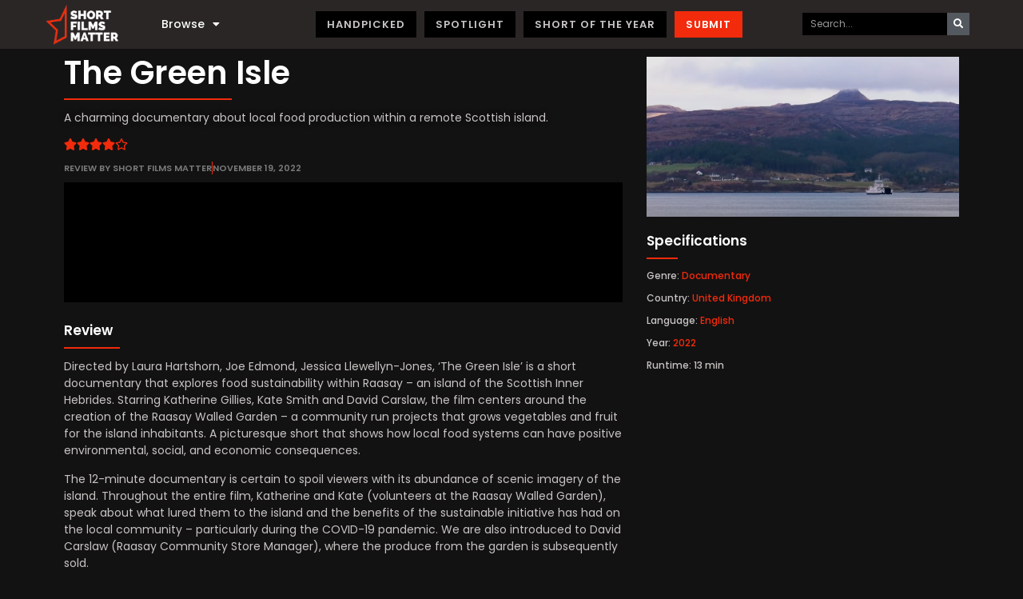

--- FILE ---
content_type: text/html; charset=UTF-8
request_url: https://shortfilmsmatter.com/719/the-green-isle
body_size: 22797
content:
<!doctype html>
<html lang="en-US">
<head>
	<meta charset="UTF-8">
	<meta name="viewport" content="width=device-width, initial-scale=1">
	<link rel="profile" href="https://gmpg.org/xfn/11">
	<meta name='robots' content='noindex, follow' />
	<style>img:is([sizes="auto" i], [sizes^="auto," i]) { contain-intrinsic-size: 3000px 1500px }</style>
	
	<!-- This site is optimized with the Yoast SEO plugin v25.7 - https://yoast.com/wordpress/plugins/seo/ -->
	<title>The Green Isle (2022) - Documentary Short Film by Jessica Llewellyn-Jones, Joe Edmond, Laura Hartshorn - Review - Short Films Matter</title>
	<meta name="description" content="The Green Isle is a Short Documentary Film by Jessica Llewellyn-Jones, Joe Edmond, Laura Hartshorn. A charming documentary about local food production within a remote Scottish island.. We review the latest independent short films from across the globe. Submit your short film today to be featured." />
	<meta property="og:locale" content="en_US" />
	<meta property="og:type" content="article" />
	<meta property="og:title" content="The Green Isle (2022) - Documentary Short Film by Jessica Llewellyn-Jones, Joe Edmond, Laura Hartshorn - Review - Short Films Matter" />
	<meta property="og:description" content="The Green Isle is a Short Documentary Film by Jessica Llewellyn-Jones, Joe Edmond, Laura Hartshorn. A charming documentary about local food production within a remote Scottish island.. We review the latest independent short films from across the globe. Submit your short film today to be featured." />
	<meta property="og:url" content="https://shortfilmsmatter.com/719/the-green-isle/" />
	<meta property="og:site_name" content="Short Films Matter" />
	<meta property="article:publisher" content="https://www.facebook.com/shortfilmsmatter" />
	<meta property="article:published_time" content="2022-11-19T14:05:47+00:00" />
	<meta property="article:modified_time" content="2024-06-11T19:09:05+00:00" />
	<meta property="og:image" content="https://shortfilmsmatter.com/wp-content/uploads/2022/11/Green-Isle.jpg" />
	<meta property="og:image:width" content="581" />
	<meta property="og:image:height" content="298" />
	<meta property="og:image:type" content="image/jpeg" />
	<meta name="author" content="shortfilmsmatter" />
	<meta name="twitter:card" content="summary_large_image" />
	<meta name="twitter:creator" content="@shortfilmsmat" />
	<meta name="twitter:site" content="@shortfilmsmat" />
	<meta name="twitter:label1" content="Written by" />
	<meta name="twitter:data1" content="shortfilmsmatter" />
	<meta name="twitter:label2" content="Est. reading time" />
	<meta name="twitter:data2" content="1 minute" />
	<script type="application/ld+json" class="yoast-schema-graph">{"@context":"https://schema.org","@graph":[{"@type":"Article","@id":"https://shortfilmsmatter.com/719/the-green-isle/#article","isPartOf":{"@id":"https://shortfilmsmatter.com/719/the-green-isle/"},"author":{"name":"shortfilmsmatter","@id":"https://shortfilmsmatter.com/#/schema/person/c46cd40decbcb707ef257637fb863bf2"},"headline":"The Green Isle","datePublished":"2022-11-19T14:05:47+00:00","dateModified":"2024-06-11T19:09:05+00:00","mainEntityOfPage":{"@id":"https://shortfilmsmatter.com/719/the-green-isle/"},"wordCount":218,"publisher":{"@id":"https://shortfilmsmatter.com/#organization"},"image":{"@id":"https://shortfilmsmatter.com/719/the-green-isle/#primaryimage"},"thumbnailUrl":"https://shortfilmsmatter.com/wp-content/uploads/2022/11/Green-Isle.jpg","articleSection":["Documentary"],"inLanguage":"en-US"},{"@type":"WebPage","@id":"https://shortfilmsmatter.com/719/the-green-isle/","url":"https://shortfilmsmatter.com/719/the-green-isle/","name":"The Green Isle (2022) - Documentary Short Film by Jessica Llewellyn-Jones, Joe Edmond, Laura Hartshorn - Review - Short Films Matter","isPartOf":{"@id":"https://shortfilmsmatter.com/#website"},"primaryImageOfPage":{"@id":"https://shortfilmsmatter.com/719/the-green-isle/#primaryimage"},"image":{"@id":"https://shortfilmsmatter.com/719/the-green-isle/#primaryimage"},"thumbnailUrl":"https://shortfilmsmatter.com/wp-content/uploads/2022/11/Green-Isle.jpg","datePublished":"2022-11-19T14:05:47+00:00","dateModified":"2024-06-11T19:09:05+00:00","description":"The Green Isle is a Short Documentary Film by Jessica Llewellyn-Jones, Joe Edmond, Laura Hartshorn. A charming documentary about local food production within a remote Scottish island.. We review the latest independent short films from across the globe. Submit your short film today to be featured.","breadcrumb":{"@id":"https://shortfilmsmatter.com/719/the-green-isle/#breadcrumb"},"inLanguage":"en-US","potentialAction":[{"@type":"ReadAction","target":["https://shortfilmsmatter.com/719/the-green-isle/"]}]},{"@type":"ImageObject","inLanguage":"en-US","@id":"https://shortfilmsmatter.com/719/the-green-isle/#primaryimage","url":"https://shortfilmsmatter.com/wp-content/uploads/2022/11/Green-Isle.jpg","contentUrl":"https://shortfilmsmatter.com/wp-content/uploads/2022/11/Green-Isle.jpg","width":581,"height":298,"caption":"Green Isle"},{"@type":"BreadcrumbList","@id":"https://shortfilmsmatter.com/719/the-green-isle/#breadcrumb","itemListElement":[{"@type":"ListItem","position":1,"name":"Home","item":"https://shortfilmsmatter.com/"},{"@type":"ListItem","position":2,"name":"The Green Isle"}]},{"@type":"WebSite","@id":"https://shortfilmsmatter.com/#website","url":"https://shortfilmsmatter.com/","name":"Short Films Matter","description":"Short Film Reviews","publisher":{"@id":"https://shortfilmsmatter.com/#organization"},"potentialAction":[{"@type":"SearchAction","target":{"@type":"EntryPoint","urlTemplate":"https://shortfilmsmatter.com/?s={search_term_string}"},"query-input":{"@type":"PropertyValueSpecification","valueRequired":true,"valueName":"search_term_string"}}],"inLanguage":"en-US"},{"@type":"Organization","@id":"https://shortfilmsmatter.com/#organization","name":"Short Films Matter","url":"https://shortfilmsmatter.com/","logo":{"@type":"ImageObject","inLanguage":"en-US","@id":"https://shortfilmsmatter.com/#/schema/logo/image/","url":"https://shortfilmsmatter.com/wp-content/uploads/2022/12/4433C110-2F9B-46A5-9E4D-71CD9FE8A308.png","contentUrl":"https://shortfilmsmatter.com/wp-content/uploads/2022/12/4433C110-2F9B-46A5-9E4D-71CD9FE8A308.png","width":2550,"height":1700,"caption":"Short Films Matter"},"image":{"@id":"https://shortfilmsmatter.com/#/schema/logo/image/"},"sameAs":["https://www.facebook.com/shortfilmsmatter","https://x.com/shortfilmsmat","https://www.instagram.com/shortfilmsmatter"]},{"@type":"Person","@id":"https://shortfilmsmatter.com/#/schema/person/c46cd40decbcb707ef257637fb863bf2","name":"shortfilmsmatter","sameAs":["https://shortfilmsmatter.com"],"url":"https://shortfilmsmatter.com/author/shortfilmsmatter/"}]}</script>
	<!-- / Yoast SEO plugin. -->


<link rel="alternate" type="application/rss+xml" title="Short Films Matter &raquo; Feed" href="https://shortfilmsmatter.com/feed/" />
<link rel="alternate" type="application/rss+xml" title="Short Films Matter &raquo; Comments Feed" href="https://shortfilmsmatter.com/comments/feed/" />
<script>
window._wpemojiSettings = {"baseUrl":"https:\/\/s.w.org\/images\/core\/emoji\/16.0.1\/72x72\/","ext":".png","svgUrl":"https:\/\/s.w.org\/images\/core\/emoji\/16.0.1\/svg\/","svgExt":".svg","source":{"concatemoji":"https:\/\/shortfilmsmatter.com\/wp-includes\/js\/wp-emoji-release.min.js?ver=6.8.3"}};
/*! This file is auto-generated */
!function(s,n){var o,i,e;function c(e){try{var t={supportTests:e,timestamp:(new Date).valueOf()};sessionStorage.setItem(o,JSON.stringify(t))}catch(e){}}function p(e,t,n){e.clearRect(0,0,e.canvas.width,e.canvas.height),e.fillText(t,0,0);var t=new Uint32Array(e.getImageData(0,0,e.canvas.width,e.canvas.height).data),a=(e.clearRect(0,0,e.canvas.width,e.canvas.height),e.fillText(n,0,0),new Uint32Array(e.getImageData(0,0,e.canvas.width,e.canvas.height).data));return t.every(function(e,t){return e===a[t]})}function u(e,t){e.clearRect(0,0,e.canvas.width,e.canvas.height),e.fillText(t,0,0);for(var n=e.getImageData(16,16,1,1),a=0;a<n.data.length;a++)if(0!==n.data[a])return!1;return!0}function f(e,t,n,a){switch(t){case"flag":return n(e,"\ud83c\udff3\ufe0f\u200d\u26a7\ufe0f","\ud83c\udff3\ufe0f\u200b\u26a7\ufe0f")?!1:!n(e,"\ud83c\udde8\ud83c\uddf6","\ud83c\udde8\u200b\ud83c\uddf6")&&!n(e,"\ud83c\udff4\udb40\udc67\udb40\udc62\udb40\udc65\udb40\udc6e\udb40\udc67\udb40\udc7f","\ud83c\udff4\u200b\udb40\udc67\u200b\udb40\udc62\u200b\udb40\udc65\u200b\udb40\udc6e\u200b\udb40\udc67\u200b\udb40\udc7f");case"emoji":return!a(e,"\ud83e\udedf")}return!1}function g(e,t,n,a){var r="undefined"!=typeof WorkerGlobalScope&&self instanceof WorkerGlobalScope?new OffscreenCanvas(300,150):s.createElement("canvas"),o=r.getContext("2d",{willReadFrequently:!0}),i=(o.textBaseline="top",o.font="600 32px Arial",{});return e.forEach(function(e){i[e]=t(o,e,n,a)}),i}function t(e){var t=s.createElement("script");t.src=e,t.defer=!0,s.head.appendChild(t)}"undefined"!=typeof Promise&&(o="wpEmojiSettingsSupports",i=["flag","emoji"],n.supports={everything:!0,everythingExceptFlag:!0},e=new Promise(function(e){s.addEventListener("DOMContentLoaded",e,{once:!0})}),new Promise(function(t){var n=function(){try{var e=JSON.parse(sessionStorage.getItem(o));if("object"==typeof e&&"number"==typeof e.timestamp&&(new Date).valueOf()<e.timestamp+604800&&"object"==typeof e.supportTests)return e.supportTests}catch(e){}return null}();if(!n){if("undefined"!=typeof Worker&&"undefined"!=typeof OffscreenCanvas&&"undefined"!=typeof URL&&URL.createObjectURL&&"undefined"!=typeof Blob)try{var e="postMessage("+g.toString()+"("+[JSON.stringify(i),f.toString(),p.toString(),u.toString()].join(",")+"));",a=new Blob([e],{type:"text/javascript"}),r=new Worker(URL.createObjectURL(a),{name:"wpTestEmojiSupports"});return void(r.onmessage=function(e){c(n=e.data),r.terminate(),t(n)})}catch(e){}c(n=g(i,f,p,u))}t(n)}).then(function(e){for(var t in e)n.supports[t]=e[t],n.supports.everything=n.supports.everything&&n.supports[t],"flag"!==t&&(n.supports.everythingExceptFlag=n.supports.everythingExceptFlag&&n.supports[t]);n.supports.everythingExceptFlag=n.supports.everythingExceptFlag&&!n.supports.flag,n.DOMReady=!1,n.readyCallback=function(){n.DOMReady=!0}}).then(function(){return e}).then(function(){var e;n.supports.everything||(n.readyCallback(),(e=n.source||{}).concatemoji?t(e.concatemoji):e.wpemoji&&e.twemoji&&(t(e.twemoji),t(e.wpemoji)))}))}((window,document),window._wpemojiSettings);
</script>
<link rel='stylesheet' id='dce-dynamic-visibility-style-css' href='https://shortfilmsmatter.com/wp-content/plugins/dynamic-visibility-for-elementor/assets/css/dynamic-visibility.css?ver=5.0.16' media='all' />
<style id='wp-emoji-styles-inline-css'>

	img.wp-smiley, img.emoji {
		display: inline !important;
		border: none !important;
		box-shadow: none !important;
		height: 1em !important;
		width: 1em !important;
		margin: 0 0.07em !important;
		vertical-align: -0.1em !important;
		background: none !important;
		padding: 0 !important;
	}
</style>
<link rel='stylesheet' id='wp-block-library-css' href='https://shortfilmsmatter.com/wp-includes/css/dist/block-library/style.min.css?ver=6.8.3' media='all' />
<style id='global-styles-inline-css'>
:root{--wp--preset--aspect-ratio--square: 1;--wp--preset--aspect-ratio--4-3: 4/3;--wp--preset--aspect-ratio--3-4: 3/4;--wp--preset--aspect-ratio--3-2: 3/2;--wp--preset--aspect-ratio--2-3: 2/3;--wp--preset--aspect-ratio--16-9: 16/9;--wp--preset--aspect-ratio--9-16: 9/16;--wp--preset--color--black: #000000;--wp--preset--color--cyan-bluish-gray: #abb8c3;--wp--preset--color--white: #ffffff;--wp--preset--color--pale-pink: #f78da7;--wp--preset--color--vivid-red: #cf2e2e;--wp--preset--color--luminous-vivid-orange: #ff6900;--wp--preset--color--luminous-vivid-amber: #fcb900;--wp--preset--color--light-green-cyan: #7bdcb5;--wp--preset--color--vivid-green-cyan: #00d084;--wp--preset--color--pale-cyan-blue: #8ed1fc;--wp--preset--color--vivid-cyan-blue: #0693e3;--wp--preset--color--vivid-purple: #9b51e0;--wp--preset--gradient--vivid-cyan-blue-to-vivid-purple: linear-gradient(135deg,rgba(6,147,227,1) 0%,rgb(155,81,224) 100%);--wp--preset--gradient--light-green-cyan-to-vivid-green-cyan: linear-gradient(135deg,rgb(122,220,180) 0%,rgb(0,208,130) 100%);--wp--preset--gradient--luminous-vivid-amber-to-luminous-vivid-orange: linear-gradient(135deg,rgba(252,185,0,1) 0%,rgba(255,105,0,1) 100%);--wp--preset--gradient--luminous-vivid-orange-to-vivid-red: linear-gradient(135deg,rgba(255,105,0,1) 0%,rgb(207,46,46) 100%);--wp--preset--gradient--very-light-gray-to-cyan-bluish-gray: linear-gradient(135deg,rgb(238,238,238) 0%,rgb(169,184,195) 100%);--wp--preset--gradient--cool-to-warm-spectrum: linear-gradient(135deg,rgb(74,234,220) 0%,rgb(151,120,209) 20%,rgb(207,42,186) 40%,rgb(238,44,130) 60%,rgb(251,105,98) 80%,rgb(254,248,76) 100%);--wp--preset--gradient--blush-light-purple: linear-gradient(135deg,rgb(255,206,236) 0%,rgb(152,150,240) 100%);--wp--preset--gradient--blush-bordeaux: linear-gradient(135deg,rgb(254,205,165) 0%,rgb(254,45,45) 50%,rgb(107,0,62) 100%);--wp--preset--gradient--luminous-dusk: linear-gradient(135deg,rgb(255,203,112) 0%,rgb(199,81,192) 50%,rgb(65,88,208) 100%);--wp--preset--gradient--pale-ocean: linear-gradient(135deg,rgb(255,245,203) 0%,rgb(182,227,212) 50%,rgb(51,167,181) 100%);--wp--preset--gradient--electric-grass: linear-gradient(135deg,rgb(202,248,128) 0%,rgb(113,206,126) 100%);--wp--preset--gradient--midnight: linear-gradient(135deg,rgb(2,3,129) 0%,rgb(40,116,252) 100%);--wp--preset--font-size--small: 13px;--wp--preset--font-size--medium: 20px;--wp--preset--font-size--large: 36px;--wp--preset--font-size--x-large: 42px;--wp--preset--spacing--20: 0.44rem;--wp--preset--spacing--30: 0.67rem;--wp--preset--spacing--40: 1rem;--wp--preset--spacing--50: 1.5rem;--wp--preset--spacing--60: 2.25rem;--wp--preset--spacing--70: 3.38rem;--wp--preset--spacing--80: 5.06rem;--wp--preset--shadow--natural: 6px 6px 9px rgba(0, 0, 0, 0.2);--wp--preset--shadow--deep: 12px 12px 50px rgba(0, 0, 0, 0.4);--wp--preset--shadow--sharp: 6px 6px 0px rgba(0, 0, 0, 0.2);--wp--preset--shadow--outlined: 6px 6px 0px -3px rgba(255, 255, 255, 1), 6px 6px rgba(0, 0, 0, 1);--wp--preset--shadow--crisp: 6px 6px 0px rgba(0, 0, 0, 1);}:root { --wp--style--global--content-size: 800px;--wp--style--global--wide-size: 1200px; }:where(body) { margin: 0; }.wp-site-blocks > .alignleft { float: left; margin-right: 2em; }.wp-site-blocks > .alignright { float: right; margin-left: 2em; }.wp-site-blocks > .aligncenter { justify-content: center; margin-left: auto; margin-right: auto; }:where(.wp-site-blocks) > * { margin-block-start: 24px; margin-block-end: 0; }:where(.wp-site-blocks) > :first-child { margin-block-start: 0; }:where(.wp-site-blocks) > :last-child { margin-block-end: 0; }:root { --wp--style--block-gap: 24px; }:root :where(.is-layout-flow) > :first-child{margin-block-start: 0;}:root :where(.is-layout-flow) > :last-child{margin-block-end: 0;}:root :where(.is-layout-flow) > *{margin-block-start: 24px;margin-block-end: 0;}:root :where(.is-layout-constrained) > :first-child{margin-block-start: 0;}:root :where(.is-layout-constrained) > :last-child{margin-block-end: 0;}:root :where(.is-layout-constrained) > *{margin-block-start: 24px;margin-block-end: 0;}:root :where(.is-layout-flex){gap: 24px;}:root :where(.is-layout-grid){gap: 24px;}.is-layout-flow > .alignleft{float: left;margin-inline-start: 0;margin-inline-end: 2em;}.is-layout-flow > .alignright{float: right;margin-inline-start: 2em;margin-inline-end: 0;}.is-layout-flow > .aligncenter{margin-left: auto !important;margin-right: auto !important;}.is-layout-constrained > .alignleft{float: left;margin-inline-start: 0;margin-inline-end: 2em;}.is-layout-constrained > .alignright{float: right;margin-inline-start: 2em;margin-inline-end: 0;}.is-layout-constrained > .aligncenter{margin-left: auto !important;margin-right: auto !important;}.is-layout-constrained > :where(:not(.alignleft):not(.alignright):not(.alignfull)){max-width: var(--wp--style--global--content-size);margin-left: auto !important;margin-right: auto !important;}.is-layout-constrained > .alignwide{max-width: var(--wp--style--global--wide-size);}body .is-layout-flex{display: flex;}.is-layout-flex{flex-wrap: wrap;align-items: center;}.is-layout-flex > :is(*, div){margin: 0;}body .is-layout-grid{display: grid;}.is-layout-grid > :is(*, div){margin: 0;}body{padding-top: 0px;padding-right: 0px;padding-bottom: 0px;padding-left: 0px;}a:where(:not(.wp-element-button)){text-decoration: underline;}:root :where(.wp-element-button, .wp-block-button__link){background-color: #32373c;border-width: 0;color: #fff;font-family: inherit;font-size: inherit;line-height: inherit;padding: calc(0.667em + 2px) calc(1.333em + 2px);text-decoration: none;}.has-black-color{color: var(--wp--preset--color--black) !important;}.has-cyan-bluish-gray-color{color: var(--wp--preset--color--cyan-bluish-gray) !important;}.has-white-color{color: var(--wp--preset--color--white) !important;}.has-pale-pink-color{color: var(--wp--preset--color--pale-pink) !important;}.has-vivid-red-color{color: var(--wp--preset--color--vivid-red) !important;}.has-luminous-vivid-orange-color{color: var(--wp--preset--color--luminous-vivid-orange) !important;}.has-luminous-vivid-amber-color{color: var(--wp--preset--color--luminous-vivid-amber) !important;}.has-light-green-cyan-color{color: var(--wp--preset--color--light-green-cyan) !important;}.has-vivid-green-cyan-color{color: var(--wp--preset--color--vivid-green-cyan) !important;}.has-pale-cyan-blue-color{color: var(--wp--preset--color--pale-cyan-blue) !important;}.has-vivid-cyan-blue-color{color: var(--wp--preset--color--vivid-cyan-blue) !important;}.has-vivid-purple-color{color: var(--wp--preset--color--vivid-purple) !important;}.has-black-background-color{background-color: var(--wp--preset--color--black) !important;}.has-cyan-bluish-gray-background-color{background-color: var(--wp--preset--color--cyan-bluish-gray) !important;}.has-white-background-color{background-color: var(--wp--preset--color--white) !important;}.has-pale-pink-background-color{background-color: var(--wp--preset--color--pale-pink) !important;}.has-vivid-red-background-color{background-color: var(--wp--preset--color--vivid-red) !important;}.has-luminous-vivid-orange-background-color{background-color: var(--wp--preset--color--luminous-vivid-orange) !important;}.has-luminous-vivid-amber-background-color{background-color: var(--wp--preset--color--luminous-vivid-amber) !important;}.has-light-green-cyan-background-color{background-color: var(--wp--preset--color--light-green-cyan) !important;}.has-vivid-green-cyan-background-color{background-color: var(--wp--preset--color--vivid-green-cyan) !important;}.has-pale-cyan-blue-background-color{background-color: var(--wp--preset--color--pale-cyan-blue) !important;}.has-vivid-cyan-blue-background-color{background-color: var(--wp--preset--color--vivid-cyan-blue) !important;}.has-vivid-purple-background-color{background-color: var(--wp--preset--color--vivid-purple) !important;}.has-black-border-color{border-color: var(--wp--preset--color--black) !important;}.has-cyan-bluish-gray-border-color{border-color: var(--wp--preset--color--cyan-bluish-gray) !important;}.has-white-border-color{border-color: var(--wp--preset--color--white) !important;}.has-pale-pink-border-color{border-color: var(--wp--preset--color--pale-pink) !important;}.has-vivid-red-border-color{border-color: var(--wp--preset--color--vivid-red) !important;}.has-luminous-vivid-orange-border-color{border-color: var(--wp--preset--color--luminous-vivid-orange) !important;}.has-luminous-vivid-amber-border-color{border-color: var(--wp--preset--color--luminous-vivid-amber) !important;}.has-light-green-cyan-border-color{border-color: var(--wp--preset--color--light-green-cyan) !important;}.has-vivid-green-cyan-border-color{border-color: var(--wp--preset--color--vivid-green-cyan) !important;}.has-pale-cyan-blue-border-color{border-color: var(--wp--preset--color--pale-cyan-blue) !important;}.has-vivid-cyan-blue-border-color{border-color: var(--wp--preset--color--vivid-cyan-blue) !important;}.has-vivid-purple-border-color{border-color: var(--wp--preset--color--vivid-purple) !important;}.has-vivid-cyan-blue-to-vivid-purple-gradient-background{background: var(--wp--preset--gradient--vivid-cyan-blue-to-vivid-purple) !important;}.has-light-green-cyan-to-vivid-green-cyan-gradient-background{background: var(--wp--preset--gradient--light-green-cyan-to-vivid-green-cyan) !important;}.has-luminous-vivid-amber-to-luminous-vivid-orange-gradient-background{background: var(--wp--preset--gradient--luminous-vivid-amber-to-luminous-vivid-orange) !important;}.has-luminous-vivid-orange-to-vivid-red-gradient-background{background: var(--wp--preset--gradient--luminous-vivid-orange-to-vivid-red) !important;}.has-very-light-gray-to-cyan-bluish-gray-gradient-background{background: var(--wp--preset--gradient--very-light-gray-to-cyan-bluish-gray) !important;}.has-cool-to-warm-spectrum-gradient-background{background: var(--wp--preset--gradient--cool-to-warm-spectrum) !important;}.has-blush-light-purple-gradient-background{background: var(--wp--preset--gradient--blush-light-purple) !important;}.has-blush-bordeaux-gradient-background{background: var(--wp--preset--gradient--blush-bordeaux) !important;}.has-luminous-dusk-gradient-background{background: var(--wp--preset--gradient--luminous-dusk) !important;}.has-pale-ocean-gradient-background{background: var(--wp--preset--gradient--pale-ocean) !important;}.has-electric-grass-gradient-background{background: var(--wp--preset--gradient--electric-grass) !important;}.has-midnight-gradient-background{background: var(--wp--preset--gradient--midnight) !important;}.has-small-font-size{font-size: var(--wp--preset--font-size--small) !important;}.has-medium-font-size{font-size: var(--wp--preset--font-size--medium) !important;}.has-large-font-size{font-size: var(--wp--preset--font-size--large) !important;}.has-x-large-font-size{font-size: var(--wp--preset--font-size--x-large) !important;}
:root :where(.wp-block-pullquote){font-size: 1.5em;line-height: 1.6;}
</style>
<link rel='stylesheet' id='wp-components-css' href='https://shortfilmsmatter.com/wp-includes/css/dist/components/style.min.css?ver=6.8.3' media='all' />
<link rel='stylesheet' id='godaddy-styles-css' href='https://shortfilmsmatter.com/wp-content/mu-plugins/vendor/wpex/godaddy-launch/includes/Dependencies/GoDaddy/Styles/build/latest.css?ver=2.0.2' media='all' />
<link rel='stylesheet' id='hello-elementor-css' href='https://shortfilmsmatter.com/wp-content/themes/hello-elementor/assets/css/reset.css?ver=3.4.4' media='all' />
<link rel='stylesheet' id='hello-elementor-theme-style-css' href='https://shortfilmsmatter.com/wp-content/themes/hello-elementor/assets/css/theme.css?ver=3.4.4' media='all' />
<link rel='stylesheet' id='hello-elementor-header-footer-css' href='https://shortfilmsmatter.com/wp-content/themes/hello-elementor/assets/css/header-footer.css?ver=3.4.4' media='all' />
<link rel='stylesheet' id='elementor-frontend-css' href='https://shortfilmsmatter.com/wp-content/plugins/elementor/assets/css/frontend.min.css?ver=3.31.2' media='all' />
<style id='elementor-frontend-inline-css'>
.elementor-943 .elementor-element.elementor-element-2268dc2 > .elementor-background-overlay{background-image:url("https://shortfilmsmatter.com/wp-content/uploads/2022/11/Green-Isle.jpg");}
</style>
<link rel='stylesheet' id='elementor-post-6-css' href='https://shortfilmsmatter.com/wp-content/uploads/elementor/css/post-6.css?ver=1763482081' media='all' />
<link rel='stylesheet' id='e-animation-grow-css' href='https://shortfilmsmatter.com/wp-content/plugins/elementor/assets/lib/animations/styles/e-animation-grow.min.css?ver=3.31.2' media='all' />
<link rel='stylesheet' id='widget-image-css' href='https://shortfilmsmatter.com/wp-content/plugins/elementor/assets/css/widget-image.min.css?ver=3.31.2' media='all' />
<link rel='stylesheet' id='widget-nav-menu-css' href='https://shortfilmsmatter.com/wp-content/plugins/elementor-pro/assets/css/widget-nav-menu.min.css?ver=3.31.2' media='all' />
<link rel='stylesheet' id='widget-search-form-css' href='https://shortfilmsmatter.com/wp-content/plugins/elementor-pro/assets/css/widget-search-form.min.css?ver=3.31.2' media='all' />
<link rel='stylesheet' id='elementor-icons-shared-0-css' href='https://shortfilmsmatter.com/wp-content/plugins/elementor/assets/lib/font-awesome/css/fontawesome.min.css?ver=5.15.3' media='all' />
<link rel='stylesheet' id='elementor-icons-fa-solid-css' href='https://shortfilmsmatter.com/wp-content/plugins/elementor/assets/lib/font-awesome/css/solid.min.css?ver=5.15.3' media='all' />
<link rel='stylesheet' id='e-sticky-css' href='https://shortfilmsmatter.com/wp-content/plugins/elementor-pro/assets/css/modules/sticky.min.css?ver=3.31.2' media='all' />
<link rel='stylesheet' id='e-shapes-css' href='https://shortfilmsmatter.com/wp-content/plugins/elementor/assets/css/conditionals/shapes.min.css?ver=3.31.2' media='all' />
<link rel='stylesheet' id='widget-spacer-css' href='https://shortfilmsmatter.com/wp-content/plugins/elementor/assets/css/widget-spacer.min.css?ver=3.31.2' media='all' />
<link rel='stylesheet' id='widget-heading-css' href='https://shortfilmsmatter.com/wp-content/plugins/elementor/assets/css/widget-heading.min.css?ver=3.31.2' media='all' />
<link rel='stylesheet' id='widget-divider-css' href='https://shortfilmsmatter.com/wp-content/plugins/elementor/assets/css/widget-divider.min.css?ver=3.31.2' media='all' />
<link rel='stylesheet' id='widget-star-rating-css' href='https://shortfilmsmatter.com/wp-content/plugins/elementor/assets/css/widget-star-rating.min.css?ver=3.31.2' media='all' />
<link rel='stylesheet' id='widget-post-info-css' href='https://shortfilmsmatter.com/wp-content/plugins/elementor-pro/assets/css/widget-post-info.min.css?ver=3.31.2' media='all' />
<link rel='stylesheet' id='widget-icon-list-css' href='https://shortfilmsmatter.com/wp-content/plugins/elementor/assets/css/widget-icon-list.min.css?ver=3.31.2' media='all' />
<link rel='stylesheet' id='elementor-icons-fa-regular-css' href='https://shortfilmsmatter.com/wp-content/plugins/elementor/assets/lib/font-awesome/css/regular.min.css?ver=5.15.3' media='all' />
<link rel='stylesheet' id='widget-video-css' href='https://shortfilmsmatter.com/wp-content/plugins/elementor/assets/css/widget-video.min.css?ver=3.31.2' media='all' />
<link rel='stylesheet' id='widget-posts-css' href='https://shortfilmsmatter.com/wp-content/plugins/elementor-pro/assets/css/widget-posts.min.css?ver=3.31.2' media='all' />
<link rel='stylesheet' id='elementor-icons-css' href='https://shortfilmsmatter.com/wp-content/plugins/elementor/assets/lib/eicons/css/elementor-icons.min.css?ver=5.43.0' media='all' />
<link rel='stylesheet' id='elementor-post-927-css' href='https://shortfilmsmatter.com/wp-content/uploads/elementor/css/post-927.css?ver=1763482081' media='all' />
<link rel='stylesheet' id='elementor-post-935-css' href='https://shortfilmsmatter.com/wp-content/uploads/elementor/css/post-935.css?ver=1763482082' media='all' />
<link rel='stylesheet' id='elementor-post-943-css' href='https://shortfilmsmatter.com/wp-content/uploads/elementor/css/post-943.css?ver=1763482082' media='all' />
<link rel='stylesheet' id='ecs-styles-css' href='https://shortfilmsmatter.com/wp-content/plugins/ele-custom-skin/assets/css/ecs-style.css?ver=3.1.9' media='all' />
<link rel='stylesheet' id='elementor-post-7891-css' href='https://shortfilmsmatter.com/wp-content/uploads/elementor/css/post-7891.css?ver=1738905665' media='all' />
<link rel='stylesheet' id='elementor-post-12689-css' href='https://shortfilmsmatter.com/wp-content/uploads/elementor/css/post-12689.css?ver=1750047984' media='all' />
<link rel='stylesheet' id='elementor-post-12755-css' href='https://shortfilmsmatter.com/wp-content/uploads/elementor/css/post-12755.css?ver=1734436973' media='all' />
<link rel='stylesheet' id='elementor-gf-local-roboto-css' href='https://shortfilmsmatter.com/wp-content/uploads/elementor/google-fonts/css/roboto.css?ver=1742236700' media='all' />
<link rel='stylesheet' id='elementor-gf-local-robotoslab-css' href='https://shortfilmsmatter.com/wp-content/uploads/elementor/google-fonts/css/robotoslab.css?ver=1742236708' media='all' />
<link rel='stylesheet' id='elementor-gf-local-poppins-css' href='https://shortfilmsmatter.com/wp-content/uploads/elementor/google-fonts/css/poppins.css?ver=1742236712' media='all' />
<script src="https://shortfilmsmatter.com/wp-includes/js/jquery/jquery.min.js?ver=3.7.1" id="jquery-core-js"></script>
<script src="https://shortfilmsmatter.com/wp-includes/js/jquery/jquery-migrate.min.js?ver=3.4.1" id="jquery-migrate-js"></script>
<script id="ecs_ajax_load-js-extra">
var ecs_ajax_params = {"ajaxurl":"https:\/\/shortfilmsmatter.com\/wp-admin\/admin-ajax.php","posts":"{\"name\":\"the-green-isle\",\"do_not_redirect\":1,\"error\":\"\",\"m\":\"\",\"p\":0,\"post_parent\":\"\",\"subpost\":\"\",\"subpost_id\":\"\",\"attachment\":\"\",\"attachment_id\":0,\"pagename\":\"\",\"page_id\":0,\"second\":\"\",\"minute\":\"\",\"hour\":\"\",\"day\":0,\"monthnum\":0,\"year\":0,\"w\":0,\"category_name\":\"\",\"tag\":\"\",\"cat\":\"\",\"tag_id\":\"\",\"author\":\"\",\"author_name\":\"\",\"feed\":\"\",\"tb\":\"\",\"paged\":0,\"meta_key\":\"\",\"meta_value\":\"\",\"preview\":\"\",\"s\":\"\",\"sentence\":\"\",\"title\":\"\",\"fields\":\"all\",\"menu_order\":\"\",\"embed\":\"\",\"category__in\":[],\"category__not_in\":[],\"category__and\":[],\"post__in\":[],\"post__not_in\":[],\"post_name__in\":[],\"tag__in\":[],\"tag__not_in\":[],\"tag__and\":[],\"tag_slug__in\":[],\"tag_slug__and\":[],\"post_parent__in\":[],\"post_parent__not_in\":[],\"author__in\":[],\"author__not_in\":[],\"search_columns\":[],\"ignore_sticky_posts\":false,\"suppress_filters\":false,\"cache_results\":true,\"update_post_term_cache\":true,\"update_menu_item_cache\":false,\"lazy_load_term_meta\":true,\"update_post_meta_cache\":true,\"post_type\":\"\",\"posts_per_page\":30,\"nopaging\":false,\"comments_per_page\":\"50\",\"no_found_rows\":false,\"order\":\"DESC\"}"};
</script>
<script src="https://shortfilmsmatter.com/wp-content/plugins/ele-custom-skin/assets/js/ecs_ajax_pagination.js?ver=3.1.9" id="ecs_ajax_load-js"></script>
<script src="https://shortfilmsmatter.com/wp-content/plugins/ele-custom-skin/assets/js/ecs.js?ver=3.1.9" id="ecs-script-js"></script>
<link rel="https://api.w.org/" href="https://shortfilmsmatter.com/wp-json/" /><link rel="alternate" title="JSON" type="application/json" href="https://shortfilmsmatter.com/wp-json/wp/v2/posts/719" /><link rel="EditURI" type="application/rsd+xml" title="RSD" href="https://shortfilmsmatter.com/xmlrpc.php?rsd" />
<meta name="generator" content="WordPress 6.8.3" />
<link rel='shortlink' href='https://shortfilmsmatter.com/?p=719' />
<link rel="alternate" title="oEmbed (JSON)" type="application/json+oembed" href="https://shortfilmsmatter.com/wp-json/oembed/1.0/embed?url=https%3A%2F%2Fshortfilmsmatter.com%2F719%2Fthe-green-isle%2F" />
<link rel="alternate" title="oEmbed (XML)" type="text/xml+oembed" href="https://shortfilmsmatter.com/wp-json/oembed/1.0/embed?url=https%3A%2F%2Fshortfilmsmatter.com%2F719%2Fthe-green-isle%2F&#038;format=xml" />
<meta name="description" content="A short documentary about sustainability on the remote Scottish island of Raasay. With a population of only 161 people, this strong island community of the West Coast have come together with the shared interest of creating a greener future.">
<meta name="generator" content="Elementor 3.31.2; features: additional_custom_breakpoints, e_element_cache; settings: css_print_method-external, google_font-enabled, font_display-swap">
			<style>
				.e-con.e-parent:nth-of-type(n+4):not(.e-lazyloaded):not(.e-no-lazyload),
				.e-con.e-parent:nth-of-type(n+4):not(.e-lazyloaded):not(.e-no-lazyload) * {
					background-image: none !important;
				}
				@media screen and (max-height: 1024px) {
					.e-con.e-parent:nth-of-type(n+3):not(.e-lazyloaded):not(.e-no-lazyload),
					.e-con.e-parent:nth-of-type(n+3):not(.e-lazyloaded):not(.e-no-lazyload) * {
						background-image: none !important;
					}
				}
				@media screen and (max-height: 640px) {
					.e-con.e-parent:nth-of-type(n+2):not(.e-lazyloaded):not(.e-no-lazyload),
					.e-con.e-parent:nth-of-type(n+2):not(.e-lazyloaded):not(.e-no-lazyload) * {
						background-image: none !important;
					}
				}
			</style>
			<link rel="icon" href="https://shortfilmsmatter.com/wp-content/uploads/2024/03/cropped-96A25AD8-9CFB-4410-B07F-94C59F42D189-32x32.jpg" sizes="32x32" />
<link rel="icon" href="https://shortfilmsmatter.com/wp-content/uploads/2024/03/cropped-96A25AD8-9CFB-4410-B07F-94C59F42D189-192x192.jpg" sizes="192x192" />
<link rel="apple-touch-icon" href="https://shortfilmsmatter.com/wp-content/uploads/2024/03/cropped-96A25AD8-9CFB-4410-B07F-94C59F42D189-180x180.jpg" />
<meta name="msapplication-TileImage" content="https://shortfilmsmatter.com/wp-content/uploads/2024/03/cropped-96A25AD8-9CFB-4410-B07F-94C59F42D189-270x270.jpg" />
</head>
<body class="wp-singular post-template-default single single-post postid-719 single-format-standard wp-embed-responsive wp-theme-hello-elementor hello-elementor-default elementor-default elementor-kit-6 elementor-page-943">


<a class="skip-link screen-reader-text" href="#content">Skip to content</a>

		<header data-elementor-type="header" data-elementor-id="927" class="elementor elementor-927 elementor-location-header" data-elementor-post-type="elementor_library">
					<header class="elementor-section elementor-top-section elementor-element elementor-element-c9f6ce5 elementor-section-height-min-height elementor-hidden-tablet elementor-hidden-mobile elementor-section-full_width elementor-section-height-default elementor-section-items-middle" data-id="c9f6ce5" data-element_type="section" data-settings="{&quot;background_background&quot;:&quot;classic&quot;,&quot;sticky&quot;:&quot;top&quot;,&quot;sticky_on&quot;:[&quot;desktop&quot;,&quot;tablet&quot;,&quot;mobile&quot;],&quot;sticky_offset&quot;:0,&quot;sticky_effects_offset&quot;:0,&quot;sticky_anchor_link_offset&quot;:0}">
						<div class="elementor-container elementor-column-gap-no">
					<div class="elementor-column elementor-col-100 elementor-top-column elementor-element elementor-element-127b56a" data-id="127b56a" data-element_type="column">
			<div class="elementor-widget-wrap elementor-element-populated">
						<section class="elementor-section elementor-inner-section elementor-element elementor-element-9c8b1a8 elementor-section-full_width elementor-section-content-middle elementor-section-height-default elementor-section-height-default" data-id="9c8b1a8" data-element_type="section">
						<div class="elementor-container elementor-column-gap-no">
					<div class="elementor-column elementor-col-25 elementor-inner-column elementor-element elementor-element-767f05f" data-id="767f05f" data-element_type="column">
			<div class="elementor-widget-wrap elementor-element-populated">
						<div class="elementor-element elementor-element-36822db elementor-widget elementor-widget-image" data-id="36822db" data-element_type="widget" data-widget_type="image.default">
				<div class="elementor-widget-container">
																<a href="https://shortfilmsmatter.com/">
							<img width="300" height="165" src="https://shortfilmsmatter.com/wp-content/uploads/2022/12/Short-Films-Matter-Logo-1-300x165.png" class="elementor-animation-grow attachment-medium size-medium wp-image-9781" alt="Short Films Matter Logo" srcset="https://shortfilmsmatter.com/wp-content/uploads/2022/12/Short-Films-Matter-Logo-1-300x165.png 300w, https://shortfilmsmatter.com/wp-content/uploads/2022/12/Short-Films-Matter-Logo-1-768x422.png 768w, https://shortfilmsmatter.com/wp-content/uploads/2022/12/Short-Films-Matter-Logo-1.png 1002w" sizes="(max-width: 300px) 100vw, 300px" />								</a>
															</div>
				</div>
					</div>
		</div>
				<div class="elementor-column elementor-col-25 elementor-inner-column elementor-element elementor-element-4b520a1" data-id="4b520a1" data-element_type="column">
			<div class="elementor-widget-wrap elementor-element-populated">
						<div class="elementor-element elementor-element-5dbe8de elementor-nav-menu__align-center elementor-nav-menu--dropdown-mobile elementor-nav-menu--stretch elementor-nav-menu__text-align-center elementor-widget__width-initial elementor-nav-menu--toggle elementor-nav-menu--burger elementor-widget elementor-widget-nav-menu" data-id="5dbe8de" data-element_type="widget" data-settings="{&quot;full_width&quot;:&quot;stretch&quot;,&quot;layout&quot;:&quot;horizontal&quot;,&quot;submenu_icon&quot;:{&quot;value&quot;:&quot;&lt;i class=\&quot;fas fa-caret-down\&quot;&gt;&lt;\/i&gt;&quot;,&quot;library&quot;:&quot;fa-solid&quot;},&quot;toggle&quot;:&quot;burger&quot;}" data-widget_type="nav-menu.default">
				<div class="elementor-widget-container">
								<nav aria-label="Menu" class="elementor-nav-menu--main elementor-nav-menu__container elementor-nav-menu--layout-horizontal e--pointer-background e--animation-sweep-right">
				<ul id="menu-1-5dbe8de" class="elementor-nav-menu"><li class="menu-item menu-item-type-custom menu-item-object-custom menu-item-has-children menu-item-10837"><a href="#" class="elementor-item elementor-item-anchor">Browse</a>
<ul class="sub-menu elementor-nav-menu--dropdown">
	<li class="menu-item menu-item-type-custom menu-item-object-custom menu-item-has-children menu-item-10283"><a href="#" class="elementor-sub-item elementor-item-anchor">Genre</a>
	<ul class="sub-menu elementor-nav-menu--dropdown">
		<li class="menu-item menu-item-type-taxonomy menu-item-object-category menu-item-10267"><a href="https://shortfilmsmatter.com/genre/action/" class="elementor-sub-item">Action</a></li>
		<li class="menu-item menu-item-type-taxonomy menu-item-object-category menu-item-10268"><a href="https://shortfilmsmatter.com/genre/animation/" class="elementor-sub-item">Animation</a></li>
		<li class="menu-item menu-item-type-taxonomy menu-item-object-category menu-item-10269"><a href="https://shortfilmsmatter.com/genre/comedy/" class="elementor-sub-item">Comedy</a></li>
		<li class="menu-item menu-item-type-taxonomy menu-item-object-category current-post-ancestor current-menu-parent current-post-parent menu-item-10270"><a href="https://shortfilmsmatter.com/genre/documentary/" class="elementor-sub-item">Documentary</a></li>
		<li class="menu-item menu-item-type-taxonomy menu-item-object-category menu-item-10271"><a href="https://shortfilmsmatter.com/genre/drama/" class="elementor-sub-item">Drama</a></li>
		<li class="menu-item menu-item-type-taxonomy menu-item-object-category menu-item-10272"><a href="https://shortfilmsmatter.com/genre/experimental/" class="elementor-sub-item">Experimental</a></li>
		<li class="menu-item menu-item-type-taxonomy menu-item-object-category menu-item-10273"><a href="https://shortfilmsmatter.com/genre/fantasy/" class="elementor-sub-item">Fantasy</a></li>
		<li class="menu-item menu-item-type-taxonomy menu-item-object-category menu-item-10274"><a href="https://shortfilmsmatter.com/genre/horror/" class="elementor-sub-item">Horror</a></li>
		<li class="menu-item menu-item-type-taxonomy menu-item-object-category menu-item-10275"><a href="https://shortfilmsmatter.com/genre/lgbtq/" class="elementor-sub-item">LGBTQ+</a></li>
		<li class="menu-item menu-item-type-taxonomy menu-item-object-category menu-item-10276"><a href="https://shortfilmsmatter.com/genre/mockumentary/" class="elementor-sub-item">Mockumentary</a></li>
		<li class="menu-item menu-item-type-taxonomy menu-item-object-category menu-item-10277"><a href="https://shortfilmsmatter.com/genre/music/" class="elementor-sub-item">Music</a></li>
		<li class="menu-item menu-item-type-taxonomy menu-item-object-category menu-item-10278"><a href="https://shortfilmsmatter.com/genre/mystery/" class="elementor-sub-item">Mystery</a></li>
		<li class="menu-item menu-item-type-taxonomy menu-item-object-category menu-item-10279"><a href="https://shortfilmsmatter.com/genre/romance/" class="elementor-sub-item">Romance</a></li>
		<li class="menu-item menu-item-type-taxonomy menu-item-object-category menu-item-10280"><a href="https://shortfilmsmatter.com/genre/sci-fi/" class="elementor-sub-item">Sci-Fi</a></li>
		<li class="menu-item menu-item-type-taxonomy menu-item-object-category menu-item-10281"><a href="https://shortfilmsmatter.com/genre/thriller/" class="elementor-sub-item">Thriller</a></li>
		<li class="menu-item menu-item-type-taxonomy menu-item-object-category menu-item-10282"><a href="https://shortfilmsmatter.com/genre/western/" class="elementor-sub-item">Western</a></li>
	</ul>
</li>
	<li class="menu-item menu-item-type-custom menu-item-object-custom menu-item-has-children menu-item-10443"><a href="#" class="elementor-sub-item elementor-item-anchor">Country</a>
	<ul class="sub-menu elementor-nav-menu--dropdown">
		<li class="menu-item menu-item-type-taxonomy menu-item-object-country menu-item-10444"><a href="https://shortfilmsmatter.com/country/argentina/" class="elementor-sub-item">Argentina</a></li>
		<li class="menu-item menu-item-type-taxonomy menu-item-object-country menu-item-10445"><a href="https://shortfilmsmatter.com/country/armenia/" class="elementor-sub-item">Armenia</a></li>
		<li class="menu-item menu-item-type-taxonomy menu-item-object-country menu-item-10446"><a href="https://shortfilmsmatter.com/country/australia/" class="elementor-sub-item">Australia</a></li>
		<li class="menu-item menu-item-type-taxonomy menu-item-object-country menu-item-10447"><a href="https://shortfilmsmatter.com/country/austria/" class="elementor-sub-item">Austria</a></li>
		<li class="menu-item menu-item-type-taxonomy menu-item-object-country menu-item-10448"><a href="https://shortfilmsmatter.com/country/belarus/" class="elementor-sub-item">Belarus</a></li>
		<li class="menu-item menu-item-type-taxonomy menu-item-object-country menu-item-10449"><a href="https://shortfilmsmatter.com/country/belgium/" class="elementor-sub-item">Belgium</a></li>
		<li class="menu-item menu-item-type-taxonomy menu-item-object-country menu-item-10450"><a href="https://shortfilmsmatter.com/country/bermuda/" class="elementor-sub-item">Bermuda</a></li>
		<li class="menu-item menu-item-type-taxonomy menu-item-object-country menu-item-10451"><a href="https://shortfilmsmatter.com/country/botswana/" class="elementor-sub-item">Botswana</a></li>
		<li class="menu-item menu-item-type-taxonomy menu-item-object-country menu-item-10452"><a href="https://shortfilmsmatter.com/country/brazil/" class="elementor-sub-item">Brazil</a></li>
		<li class="menu-item menu-item-type-taxonomy menu-item-object-country menu-item-10453"><a href="https://shortfilmsmatter.com/country/cameroon/" class="elementor-sub-item">Cameroon</a></li>
		<li class="menu-item menu-item-type-taxonomy menu-item-object-country menu-item-10454"><a href="https://shortfilmsmatter.com/country/canada/" class="elementor-sub-item">Canada</a></li>
		<li class="menu-item menu-item-type-taxonomy menu-item-object-country menu-item-10455"><a href="https://shortfilmsmatter.com/country/chile/" class="elementor-sub-item">Chile</a></li>
		<li class="menu-item menu-item-type-taxonomy menu-item-object-country menu-item-10456"><a href="https://shortfilmsmatter.com/country/china/" class="elementor-sub-item">China</a></li>
		<li class="menu-item menu-item-type-taxonomy menu-item-object-country menu-item-10457"><a href="https://shortfilmsmatter.com/country/colombia/" class="elementor-sub-item">Colombia</a></li>
		<li class="menu-item menu-item-type-taxonomy menu-item-object-country menu-item-10458"><a href="https://shortfilmsmatter.com/country/costa-rica/" class="elementor-sub-item">Costa Rica</a></li>
		<li class="menu-item menu-item-type-taxonomy menu-item-object-country menu-item-10459"><a href="https://shortfilmsmatter.com/country/croatia/" class="elementor-sub-item">Croatia</a></li>
		<li class="menu-item menu-item-type-taxonomy menu-item-object-country menu-item-10460"><a href="https://shortfilmsmatter.com/country/cuba/" class="elementor-sub-item">Cuba</a></li>
		<li class="menu-item menu-item-type-taxonomy menu-item-object-country menu-item-10461"><a href="https://shortfilmsmatter.com/country/czech-republic/" class="elementor-sub-item">Czech Republic</a></li>
		<li class="menu-item menu-item-type-taxonomy menu-item-object-country menu-item-10462"><a href="https://shortfilmsmatter.com/country/denmark/" class="elementor-sub-item">Denmark</a></li>
		<li class="menu-item menu-item-type-taxonomy menu-item-object-country menu-item-10463"><a href="https://shortfilmsmatter.com/country/egypt/" class="elementor-sub-item">Egypt</a></li>
		<li class="menu-item menu-item-type-taxonomy menu-item-object-country menu-item-10464"><a href="https://shortfilmsmatter.com/country/estonia/" class="elementor-sub-item">Estonia</a></li>
		<li class="menu-item menu-item-type-taxonomy menu-item-object-country menu-item-10465"><a href="https://shortfilmsmatter.com/country/finland/" class="elementor-sub-item">Finland</a></li>
		<li class="menu-item menu-item-type-taxonomy menu-item-object-country menu-item-10466"><a href="https://shortfilmsmatter.com/country/france/" class="elementor-sub-item">France</a></li>
		<li class="menu-item menu-item-type-taxonomy menu-item-object-country menu-item-10467"><a href="https://shortfilmsmatter.com/country/georgia/" class="elementor-sub-item">Georgia</a></li>
		<li class="menu-item menu-item-type-taxonomy menu-item-object-country menu-item-10468"><a href="https://shortfilmsmatter.com/country/germany/" class="elementor-sub-item">Germany</a></li>
		<li class="menu-item menu-item-type-taxonomy menu-item-object-country menu-item-10469"><a href="https://shortfilmsmatter.com/country/greece/" class="elementor-sub-item">Greece</a></li>
		<li class="menu-item menu-item-type-taxonomy menu-item-object-country menu-item-10470"><a href="https://shortfilmsmatter.com/country/guatemala/" class="elementor-sub-item">Guatemala</a></li>
		<li class="menu-item menu-item-type-taxonomy menu-item-object-country menu-item-10471"><a href="https://shortfilmsmatter.com/country/hong-kong/" class="elementor-sub-item">Hong Kong</a></li>
		<li class="menu-item menu-item-type-taxonomy menu-item-object-country menu-item-10472"><a href="https://shortfilmsmatter.com/country/hungary/" class="elementor-sub-item">Hungary</a></li>
		<li class="menu-item menu-item-type-taxonomy menu-item-object-country menu-item-10473"><a href="https://shortfilmsmatter.com/country/iceland/" class="elementor-sub-item">Iceland</a></li>
		<li class="menu-item menu-item-type-taxonomy menu-item-object-country menu-item-10474"><a href="https://shortfilmsmatter.com/country/india/" class="elementor-sub-item">India</a></li>
		<li class="menu-item menu-item-type-taxonomy menu-item-object-country menu-item-10475"><a href="https://shortfilmsmatter.com/country/indonesia/" class="elementor-sub-item">Indonesia</a></li>
		<li class="menu-item menu-item-type-taxonomy menu-item-object-country menu-item-10476"><a href="https://shortfilmsmatter.com/country/ireland/" class="elementor-sub-item">Ireland</a></li>
		<li class="menu-item menu-item-type-taxonomy menu-item-object-country menu-item-10477"><a href="https://shortfilmsmatter.com/country/israel/" class="elementor-sub-item">Israel</a></li>
		<li class="menu-item menu-item-type-taxonomy menu-item-object-country menu-item-10478"><a href="https://shortfilmsmatter.com/country/italy/" class="elementor-sub-item">Italy</a></li>
		<li class="menu-item menu-item-type-taxonomy menu-item-object-country menu-item-10479"><a href="https://shortfilmsmatter.com/country/japan/" class="elementor-sub-item">Japan</a></li>
		<li class="menu-item menu-item-type-taxonomy menu-item-object-country menu-item-10480"><a href="https://shortfilmsmatter.com/country/kazakhstan/" class="elementor-sub-item">Kazakhstan</a></li>
		<li class="menu-item menu-item-type-taxonomy menu-item-object-country menu-item-10481"><a href="https://shortfilmsmatter.com/country/kenya/" class="elementor-sub-item">Kenya</a></li>
		<li class="menu-item menu-item-type-taxonomy menu-item-object-country menu-item-10482"><a href="https://shortfilmsmatter.com/country/lebanon/" class="elementor-sub-item">Lebanon</a></li>
		<li class="menu-item menu-item-type-taxonomy menu-item-object-country menu-item-10483"><a href="https://shortfilmsmatter.com/country/luxembourg/" class="elementor-sub-item">Luxembourg</a></li>
		<li class="menu-item menu-item-type-taxonomy menu-item-object-country menu-item-10484"><a href="https://shortfilmsmatter.com/country/malaysia/" class="elementor-sub-item">Malaysia</a></li>
		<li class="menu-item menu-item-type-taxonomy menu-item-object-country menu-item-10485"><a href="https://shortfilmsmatter.com/country/mexico/" class="elementor-sub-item">Mexico</a></li>
		<li class="menu-item menu-item-type-taxonomy menu-item-object-country menu-item-10486"><a href="https://shortfilmsmatter.com/country/montenegro/" class="elementor-sub-item">Montenegro</a></li>
		<li class="menu-item menu-item-type-taxonomy menu-item-object-country menu-item-10487"><a href="https://shortfilmsmatter.com/country/netherlands/" class="elementor-sub-item">Netherlands</a></li>
		<li class="menu-item menu-item-type-taxonomy menu-item-object-country menu-item-10488"><a href="https://shortfilmsmatter.com/country/new-zealand/" class="elementor-sub-item">New Zealand</a></li>
		<li class="menu-item menu-item-type-taxonomy menu-item-object-country menu-item-10489"><a href="https://shortfilmsmatter.com/country/nigeria/" class="elementor-sub-item">Nigeria</a></li>
		<li class="menu-item menu-item-type-taxonomy menu-item-object-country menu-item-10490"><a href="https://shortfilmsmatter.com/country/norway/" class="elementor-sub-item">Norway</a></li>
		<li class="menu-item menu-item-type-taxonomy menu-item-object-country menu-item-10491"><a href="https://shortfilmsmatter.com/country/pakistan/" class="elementor-sub-item">Pakistan</a></li>
		<li class="menu-item menu-item-type-taxonomy menu-item-object-country menu-item-10492"><a href="https://shortfilmsmatter.com/country/palestine/" class="elementor-sub-item">Palestine</a></li>
		<li class="menu-item menu-item-type-taxonomy menu-item-object-country menu-item-10493"><a href="https://shortfilmsmatter.com/country/panama/" class="elementor-sub-item">Panama</a></li>
		<li class="menu-item menu-item-type-taxonomy menu-item-object-country menu-item-10494"><a href="https://shortfilmsmatter.com/country/peru/" class="elementor-sub-item">Peru</a></li>
		<li class="menu-item menu-item-type-taxonomy menu-item-object-country menu-item-10495"><a href="https://shortfilmsmatter.com/country/philippines/" class="elementor-sub-item">Philippines</a></li>
		<li class="menu-item menu-item-type-taxonomy menu-item-object-country menu-item-10496"><a href="https://shortfilmsmatter.com/country/poland/" class="elementor-sub-item">Poland</a></li>
		<li class="menu-item menu-item-type-taxonomy menu-item-object-country menu-item-10497"><a href="https://shortfilmsmatter.com/country/portugal/" class="elementor-sub-item">Portugal</a></li>
		<li class="menu-item menu-item-type-taxonomy menu-item-object-country menu-item-10498"><a href="https://shortfilmsmatter.com/country/puerto-rico/" class="elementor-sub-item">Puerto Rico</a></li>
		<li class="menu-item menu-item-type-taxonomy menu-item-object-country menu-item-10499"><a href="https://shortfilmsmatter.com/country/russia/" class="elementor-sub-item">Russia</a></li>
		<li class="menu-item menu-item-type-taxonomy menu-item-object-country menu-item-10500"><a href="https://shortfilmsmatter.com/country/singapore/" class="elementor-sub-item">Singapore</a></li>
		<li class="menu-item menu-item-type-taxonomy menu-item-object-country menu-item-10501"><a href="https://shortfilmsmatter.com/country/slovakia/" class="elementor-sub-item">Slovakia</a></li>
		<li class="menu-item menu-item-type-taxonomy menu-item-object-country menu-item-10502"><a href="https://shortfilmsmatter.com/country/south-africa/" class="elementor-sub-item">South Africa</a></li>
		<li class="menu-item menu-item-type-taxonomy menu-item-object-country menu-item-10503"><a href="https://shortfilmsmatter.com/country/south-korea/" class="elementor-sub-item">South Korea</a></li>
		<li class="menu-item menu-item-type-taxonomy menu-item-object-country menu-item-10504"><a href="https://shortfilmsmatter.com/country/spain/" class="elementor-sub-item">Spain</a></li>
		<li class="menu-item menu-item-type-taxonomy menu-item-object-country menu-item-10505"><a href="https://shortfilmsmatter.com/country/sweden/" class="elementor-sub-item">Sweden</a></li>
		<li class="menu-item menu-item-type-taxonomy menu-item-object-country menu-item-10506"><a href="https://shortfilmsmatter.com/country/switzerland/" class="elementor-sub-item">Switzerland</a></li>
		<li class="menu-item menu-item-type-taxonomy menu-item-object-country menu-item-10507"><a href="https://shortfilmsmatter.com/country/tanzania/" class="elementor-sub-item">Tanzania</a></li>
		<li class="menu-item menu-item-type-taxonomy menu-item-object-country menu-item-10508"><a href="https://shortfilmsmatter.com/country/thailand/" class="elementor-sub-item">Thailand</a></li>
		<li class="menu-item menu-item-type-taxonomy menu-item-object-country menu-item-10509"><a href="https://shortfilmsmatter.com/country/tunisia/" class="elementor-sub-item">Tunisia</a></li>
		<li class="menu-item menu-item-type-taxonomy menu-item-object-country menu-item-10510"><a href="https://shortfilmsmatter.com/country/turkey/" class="elementor-sub-item">Turkey</a></li>
		<li class="menu-item menu-item-type-taxonomy menu-item-object-country menu-item-10511"><a href="https://shortfilmsmatter.com/country/ukraine/" class="elementor-sub-item">Ukraine</a></li>
		<li class="menu-item menu-item-type-taxonomy menu-item-object-country menu-item-10512"><a href="https://shortfilmsmatter.com/country/united-arab-emirates/" class="elementor-sub-item">United Arab Emirates</a></li>
		<li class="menu-item menu-item-type-taxonomy menu-item-object-country menu-item-10513"><a href="https://shortfilmsmatter.com/country/united-kingdom/" class="elementor-sub-item">United Kingdom</a></li>
		<li class="menu-item menu-item-type-taxonomy menu-item-object-country menu-item-10514"><a href="https://shortfilmsmatter.com/country/united-states/" class="elementor-sub-item">United States</a></li>
		<li class="menu-item menu-item-type-taxonomy menu-item-object-country menu-item-10515"><a href="https://shortfilmsmatter.com/country/zambia/" class="elementor-sub-item">Zambia</a></li>
	</ul>
</li>
	<li class="menu-item menu-item-type-custom menu-item-object-custom menu-item-has-children menu-item-10516"><a href="#" class="elementor-sub-item elementor-item-anchor">Language</a>
	<ul class="sub-menu elementor-nav-menu--dropdown">
		<li class="menu-item menu-item-type-taxonomy menu-item-object-language menu-item-10517"><a href="https://shortfilmsmatter.com/language/arabic/" class="elementor-sub-item">Arabic</a></li>
		<li class="menu-item menu-item-type-taxonomy menu-item-object-language menu-item-10518"><a href="https://shortfilmsmatter.com/language/armanian/" class="elementor-sub-item">Armanian</a></li>
		<li class="menu-item menu-item-type-taxonomy menu-item-object-language menu-item-10519"><a href="https://shortfilmsmatter.com/language/bengali/" class="elementor-sub-item">Bengali</a></li>
		<li class="menu-item menu-item-type-taxonomy menu-item-object-language menu-item-10520"><a href="https://shortfilmsmatter.com/language/chinese/" class="elementor-sub-item">Chinese</a></li>
		<li class="menu-item menu-item-type-taxonomy menu-item-object-language menu-item-10521"><a href="https://shortfilmsmatter.com/language/croatian/" class="elementor-sub-item">Croatian</a></li>
		<li class="menu-item menu-item-type-taxonomy menu-item-object-language menu-item-10522"><a href="https://shortfilmsmatter.com/language/czech/" class="elementor-sub-item">Czech</a></li>
		<li class="menu-item menu-item-type-taxonomy menu-item-object-language menu-item-10523"><a href="https://shortfilmsmatter.com/language/danish/" class="elementor-sub-item">Danish</a></li>
		<li class="menu-item menu-item-type-taxonomy menu-item-object-language menu-item-10524"><a href="https://shortfilmsmatter.com/language/dutch/" class="elementor-sub-item">Dutch</a></li>
		<li class="menu-item menu-item-type-taxonomy menu-item-object-language menu-item-10525"><a href="https://shortfilmsmatter.com/language/english/" class="elementor-sub-item">English</a></li>
		<li class="menu-item menu-item-type-taxonomy menu-item-object-language menu-item-10526"><a href="https://shortfilmsmatter.com/language/farsi/" class="elementor-sub-item">Farsi</a></li>
		<li class="menu-item menu-item-type-taxonomy menu-item-object-language menu-item-10527"><a href="https://shortfilmsmatter.com/language/french/" class="elementor-sub-item">French</a></li>
		<li class="menu-item menu-item-type-taxonomy menu-item-object-language menu-item-10528"><a href="https://shortfilmsmatter.com/language/galician/" class="elementor-sub-item">Galician</a></li>
		<li class="menu-item menu-item-type-taxonomy menu-item-object-language menu-item-10529"><a href="https://shortfilmsmatter.com/language/georgian/" class="elementor-sub-item">Georgian</a></li>
		<li class="menu-item menu-item-type-taxonomy menu-item-object-language menu-item-10530"><a href="https://shortfilmsmatter.com/language/german/" class="elementor-sub-item">German</a></li>
		<li class="menu-item menu-item-type-taxonomy menu-item-object-language menu-item-10531"><a href="https://shortfilmsmatter.com/language/greek/" class="elementor-sub-item">Greek</a></li>
		<li class="menu-item menu-item-type-taxonomy menu-item-object-language menu-item-10532"><a href="https://shortfilmsmatter.com/language/hebrew/" class="elementor-sub-item">Hebrew</a></li>
		<li class="menu-item menu-item-type-taxonomy menu-item-object-language menu-item-10533"><a href="https://shortfilmsmatter.com/language/hindi/" class="elementor-sub-item">Hindi</a></li>
		<li class="menu-item menu-item-type-taxonomy menu-item-object-language menu-item-10534"><a href="https://shortfilmsmatter.com/language/hungarian/" class="elementor-sub-item">Hungarian</a></li>
		<li class="menu-item menu-item-type-taxonomy menu-item-object-language menu-item-10535"><a href="https://shortfilmsmatter.com/language/icelandic/" class="elementor-sub-item">Icelandic</a></li>
		<li class="menu-item menu-item-type-taxonomy menu-item-object-language menu-item-10536"><a href="https://shortfilmsmatter.com/language/indonesian/" class="elementor-sub-item">Indonesian</a></li>
		<li class="menu-item menu-item-type-taxonomy menu-item-object-language menu-item-10537"><a href="https://shortfilmsmatter.com/language/italian/" class="elementor-sub-item">Italian</a></li>
		<li class="menu-item menu-item-type-taxonomy menu-item-object-language menu-item-10538"><a href="https://shortfilmsmatter.com/language/japanese/" class="elementor-sub-item">Japanese</a></li>
		<li class="menu-item menu-item-type-taxonomy menu-item-object-language menu-item-10539"><a href="https://shortfilmsmatter.com/language/korean/" class="elementor-sub-item">Korean</a></li>
		<li class="menu-item menu-item-type-taxonomy menu-item-object-language menu-item-10540"><a href="https://shortfilmsmatter.com/language/malagasy/" class="elementor-sub-item">Malagasy</a></li>
		<li class="menu-item menu-item-type-taxonomy menu-item-object-language menu-item-10541"><a href="https://shortfilmsmatter.com/language/malay/" class="elementor-sub-item">Malay</a></li>
		<li class="menu-item menu-item-type-taxonomy menu-item-object-language menu-item-10542"><a href="https://shortfilmsmatter.com/language/malayalam/" class="elementor-sub-item">Malayalam</a></li>
		<li class="menu-item menu-item-type-taxonomy menu-item-object-language menu-item-10543"><a href="https://shortfilmsmatter.com/language/mandarin/" class="elementor-sub-item">Mandarin</a></li>
		<li class="menu-item menu-item-type-taxonomy menu-item-object-language menu-item-10544"><a href="https://shortfilmsmatter.com/language/marathi/" class="elementor-sub-item">Marathi</a></li>
		<li class="menu-item menu-item-type-taxonomy menu-item-object-language menu-item-10545"><a href="https://shortfilmsmatter.com/language/mongolian/" class="elementor-sub-item">Mongolian</a></li>
		<li class="menu-item menu-item-type-taxonomy menu-item-object-language menu-item-10546"><a href="https://shortfilmsmatter.com/language/norse/" class="elementor-sub-item">Norse</a></li>
		<li class="menu-item menu-item-type-taxonomy menu-item-object-language menu-item-10547"><a href="https://shortfilmsmatter.com/language/norwegian/" class="elementor-sub-item">Norwegian</a></li>
		<li class="menu-item menu-item-type-taxonomy menu-item-object-language menu-item-10548"><a href="https://shortfilmsmatter.com/language/polish/" class="elementor-sub-item">Polish</a></li>
		<li class="menu-item menu-item-type-taxonomy menu-item-object-language menu-item-10549"><a href="https://shortfilmsmatter.com/language/portuguese/" class="elementor-sub-item">Portuguese</a></li>
		<li class="menu-item menu-item-type-taxonomy menu-item-object-language menu-item-10550"><a href="https://shortfilmsmatter.com/language/romanian/" class="elementor-sub-item">Romanian</a></li>
		<li class="menu-item menu-item-type-taxonomy menu-item-object-language menu-item-10551"><a href="https://shortfilmsmatter.com/language/russian/" class="elementor-sub-item">Russian</a></li>
		<li class="menu-item menu-item-type-taxonomy menu-item-object-language menu-item-10552"><a href="https://shortfilmsmatter.com/language/shipibo/" class="elementor-sub-item">Shipibo</a></li>
		<li class="menu-item menu-item-type-taxonomy menu-item-object-language menu-item-10553"><a href="https://shortfilmsmatter.com/language/slovak/" class="elementor-sub-item">Slovak</a></li>
		<li class="menu-item menu-item-type-taxonomy menu-item-object-language menu-item-10555"><a href="https://shortfilmsmatter.com/language/spanish/" class="elementor-sub-item">Spanish</a></li>
		<li class="menu-item menu-item-type-taxonomy menu-item-object-language menu-item-10556"><a href="https://shortfilmsmatter.com/language/swahili/" class="elementor-sub-item">Swahili</a></li>
		<li class="menu-item menu-item-type-taxonomy menu-item-object-language menu-item-10557"><a href="https://shortfilmsmatter.com/language/swedish/" class="elementor-sub-item">Swedish</a></li>
		<li class="menu-item menu-item-type-taxonomy menu-item-object-language menu-item-10558"><a href="https://shortfilmsmatter.com/language/tagalog/" class="elementor-sub-item">Tagalog</a></li>
		<li class="menu-item menu-item-type-taxonomy menu-item-object-language menu-item-10559"><a href="https://shortfilmsmatter.com/language/tamil/" class="elementor-sub-item">Tamil</a></li>
		<li class="menu-item menu-item-type-taxonomy menu-item-object-language menu-item-10560"><a href="https://shortfilmsmatter.com/language/telugu/" class="elementor-sub-item">Telugu</a></li>
		<li class="menu-item menu-item-type-taxonomy menu-item-object-language menu-item-10561"><a href="https://shortfilmsmatter.com/language/turkish/" class="elementor-sub-item">Turkish</a></li>
		<li class="menu-item menu-item-type-taxonomy menu-item-object-language menu-item-10562"><a href="https://shortfilmsmatter.com/language/urdu/" class="elementor-sub-item">Urdu</a></li>
		<li class="menu-item menu-item-type-taxonomy menu-item-object-language menu-item-10563"><a href="https://shortfilmsmatter.com/language/valencian/" class="elementor-sub-item">Valencian</a></li>
		<li class="menu-item menu-item-type-taxonomy menu-item-object-language menu-item-10564"><a href="https://shortfilmsmatter.com/language/vietnamese/" class="elementor-sub-item">Vietnamese</a></li>
		<li class="menu-item menu-item-type-taxonomy menu-item-object-language menu-item-10565"><a href="https://shortfilmsmatter.com/language/yoruba/" class="elementor-sub-item">Yoruba</a></li>
	</ul>
</li>
	<li class="menu-item menu-item-type-custom menu-item-object-custom menu-item-has-children menu-item-10566"><a href="#" class="elementor-sub-item elementor-item-anchor">Year</a>
	<ul class="sub-menu elementor-nav-menu--dropdown">
		<li class="menu-item menu-item-type-taxonomy menu-item-object-releaseyear menu-item-10596"><a href="https://shortfilmsmatter.com/releaseyear/2025/" class="elementor-sub-item">2025</a></li>
		<li class="menu-item menu-item-type-taxonomy menu-item-object-releaseyear menu-item-10595"><a href="https://shortfilmsmatter.com/releaseyear/2024/" class="elementor-sub-item">2024</a></li>
		<li class="menu-item menu-item-type-taxonomy menu-item-object-releaseyear menu-item-10594"><a href="https://shortfilmsmatter.com/releaseyear/2023/" class="elementor-sub-item">2023</a></li>
		<li class="menu-item menu-item-type-taxonomy menu-item-object-releaseyear menu-item-10593"><a href="https://shortfilmsmatter.com/releaseyear/2022/" class="elementor-sub-item">2022</a></li>
		<li class="menu-item menu-item-type-taxonomy menu-item-object-releaseyear menu-item-10592"><a href="https://shortfilmsmatter.com/releaseyear/2021/" class="elementor-sub-item">2021</a></li>
		<li class="menu-item menu-item-type-taxonomy menu-item-object-releaseyear menu-item-10591"><a href="https://shortfilmsmatter.com/releaseyear/2020/" class="elementor-sub-item">2020</a></li>
		<li class="menu-item menu-item-type-taxonomy menu-item-object-releaseyear menu-item-10590"><a href="https://shortfilmsmatter.com/releaseyear/2019/" class="elementor-sub-item">2019</a></li>
		<li class="menu-item menu-item-type-taxonomy menu-item-object-releaseyear menu-item-10589"><a href="https://shortfilmsmatter.com/releaseyear/2018/" class="elementor-sub-item">2018</a></li>
		<li class="menu-item menu-item-type-taxonomy menu-item-object-releaseyear menu-item-10588"><a href="https://shortfilmsmatter.com/releaseyear/2017/" class="elementor-sub-item">2017</a></li>
		<li class="menu-item menu-item-type-taxonomy menu-item-object-releaseyear menu-item-10587"><a href="https://shortfilmsmatter.com/releaseyear/2016/" class="elementor-sub-item">2016</a></li>
		<li class="menu-item menu-item-type-taxonomy menu-item-object-releaseyear menu-item-10586"><a href="https://shortfilmsmatter.com/releaseyear/2015/" class="elementor-sub-item">2015</a></li>
		<li class="menu-item menu-item-type-taxonomy menu-item-object-releaseyear menu-item-10585"><a href="https://shortfilmsmatter.com/releaseyear/2014/" class="elementor-sub-item">2014</a></li>
		<li class="menu-item menu-item-type-taxonomy menu-item-object-releaseyear menu-item-10584"><a href="https://shortfilmsmatter.com/releaseyear/2013/" class="elementor-sub-item">2013</a></li>
		<li class="menu-item menu-item-type-taxonomy menu-item-object-releaseyear menu-item-10583"><a href="https://shortfilmsmatter.com/releaseyear/2012/" class="elementor-sub-item">2012</a></li>
		<li class="menu-item menu-item-type-taxonomy menu-item-object-releaseyear menu-item-10582"><a href="https://shortfilmsmatter.com/releaseyear/2011/" class="elementor-sub-item">2011</a></li>
		<li class="menu-item menu-item-type-taxonomy menu-item-object-releaseyear menu-item-10581"><a href="https://shortfilmsmatter.com/releaseyear/2010/" class="elementor-sub-item">2010</a></li>
		<li class="menu-item menu-item-type-taxonomy menu-item-object-releaseyear menu-item-10580"><a href="https://shortfilmsmatter.com/releaseyear/2009/" class="elementor-sub-item">2009</a></li>
		<li class="menu-item menu-item-type-taxonomy menu-item-object-releaseyear menu-item-10579"><a href="https://shortfilmsmatter.com/releaseyear/2008/" class="elementor-sub-item">2008</a></li>
		<li class="menu-item menu-item-type-taxonomy menu-item-object-releaseyear menu-item-10578"><a href="https://shortfilmsmatter.com/releaseyear/2007/" class="elementor-sub-item">2007</a></li>
		<li class="menu-item menu-item-type-taxonomy menu-item-object-releaseyear menu-item-10577"><a href="https://shortfilmsmatter.com/releaseyear/2006/" class="elementor-sub-item">2006</a></li>
		<li class="menu-item menu-item-type-taxonomy menu-item-object-releaseyear menu-item-10576"><a href="https://shortfilmsmatter.com/releaseyear/2005/" class="elementor-sub-item">2005</a></li>
		<li class="menu-item menu-item-type-taxonomy menu-item-object-releaseyear menu-item-10575"><a href="https://shortfilmsmatter.com/releaseyear/2004/" class="elementor-sub-item">2004</a></li>
		<li class="menu-item menu-item-type-taxonomy menu-item-object-releaseyear menu-item-10574"><a href="https://shortfilmsmatter.com/releaseyear/2003/" class="elementor-sub-item">2003</a></li>
		<li class="menu-item menu-item-type-taxonomy menu-item-object-releaseyear menu-item-10573"><a href="https://shortfilmsmatter.com/releaseyear/2002/" class="elementor-sub-item">2002</a></li>
		<li class="menu-item menu-item-type-taxonomy menu-item-object-releaseyear menu-item-10570"><a href="https://shortfilmsmatter.com/releaseyear/1991/" class="elementor-sub-item">1991</a></li>
		<li class="menu-item menu-item-type-taxonomy menu-item-object-releaseyear menu-item-10569"><a href="https://shortfilmsmatter.com/releaseyear/1990/" class="elementor-sub-item">1990</a></li>
		<li class="menu-item menu-item-type-taxonomy menu-item-object-releaseyear menu-item-10568"><a href="https://shortfilmsmatter.com/releaseyear/1968/" class="elementor-sub-item">1968</a></li>
		<li class="menu-item menu-item-type-taxonomy menu-item-object-releaseyear menu-item-10567"><a href="https://shortfilmsmatter.com/releaseyear/1929/" class="elementor-sub-item">1929</a></li>
	</ul>
</li>
	<li class="menu-item menu-item-type-post_type menu-item-object-page menu-item-10876"><a href="https://shortfilmsmatter.com/handpicked/" class="elementor-sub-item">Handpicked</a></li>
	<li class="menu-item menu-item-type-post_type menu-item-object-page menu-item-10877"><a href="https://shortfilmsmatter.com/soty/" class="elementor-sub-item">Short of the Year</a></li>
</ul>
</li>
</ul>			</nav>
					<div class="elementor-menu-toggle" role="button" tabindex="0" aria-label="Menu Toggle" aria-expanded="false">
			<i aria-hidden="true" role="presentation" class="elementor-menu-toggle__icon--open eicon-menu-bar"></i><i aria-hidden="true" role="presentation" class="elementor-menu-toggle__icon--close eicon-close"></i>		</div>
					<nav class="elementor-nav-menu--dropdown elementor-nav-menu__container" aria-hidden="true">
				<ul id="menu-2-5dbe8de" class="elementor-nav-menu"><li class="menu-item menu-item-type-custom menu-item-object-custom menu-item-has-children menu-item-10837"><a href="#" class="elementor-item elementor-item-anchor" tabindex="-1">Browse</a>
<ul class="sub-menu elementor-nav-menu--dropdown">
	<li class="menu-item menu-item-type-custom menu-item-object-custom menu-item-has-children menu-item-10283"><a href="#" class="elementor-sub-item elementor-item-anchor" tabindex="-1">Genre</a>
	<ul class="sub-menu elementor-nav-menu--dropdown">
		<li class="menu-item menu-item-type-taxonomy menu-item-object-category menu-item-10267"><a href="https://shortfilmsmatter.com/genre/action/" class="elementor-sub-item" tabindex="-1">Action</a></li>
		<li class="menu-item menu-item-type-taxonomy menu-item-object-category menu-item-10268"><a href="https://shortfilmsmatter.com/genre/animation/" class="elementor-sub-item" tabindex="-1">Animation</a></li>
		<li class="menu-item menu-item-type-taxonomy menu-item-object-category menu-item-10269"><a href="https://shortfilmsmatter.com/genre/comedy/" class="elementor-sub-item" tabindex="-1">Comedy</a></li>
		<li class="menu-item menu-item-type-taxonomy menu-item-object-category current-post-ancestor current-menu-parent current-post-parent menu-item-10270"><a href="https://shortfilmsmatter.com/genre/documentary/" class="elementor-sub-item" tabindex="-1">Documentary</a></li>
		<li class="menu-item menu-item-type-taxonomy menu-item-object-category menu-item-10271"><a href="https://shortfilmsmatter.com/genre/drama/" class="elementor-sub-item" tabindex="-1">Drama</a></li>
		<li class="menu-item menu-item-type-taxonomy menu-item-object-category menu-item-10272"><a href="https://shortfilmsmatter.com/genre/experimental/" class="elementor-sub-item" tabindex="-1">Experimental</a></li>
		<li class="menu-item menu-item-type-taxonomy menu-item-object-category menu-item-10273"><a href="https://shortfilmsmatter.com/genre/fantasy/" class="elementor-sub-item" tabindex="-1">Fantasy</a></li>
		<li class="menu-item menu-item-type-taxonomy menu-item-object-category menu-item-10274"><a href="https://shortfilmsmatter.com/genre/horror/" class="elementor-sub-item" tabindex="-1">Horror</a></li>
		<li class="menu-item menu-item-type-taxonomy menu-item-object-category menu-item-10275"><a href="https://shortfilmsmatter.com/genre/lgbtq/" class="elementor-sub-item" tabindex="-1">LGBTQ+</a></li>
		<li class="menu-item menu-item-type-taxonomy menu-item-object-category menu-item-10276"><a href="https://shortfilmsmatter.com/genre/mockumentary/" class="elementor-sub-item" tabindex="-1">Mockumentary</a></li>
		<li class="menu-item menu-item-type-taxonomy menu-item-object-category menu-item-10277"><a href="https://shortfilmsmatter.com/genre/music/" class="elementor-sub-item" tabindex="-1">Music</a></li>
		<li class="menu-item menu-item-type-taxonomy menu-item-object-category menu-item-10278"><a href="https://shortfilmsmatter.com/genre/mystery/" class="elementor-sub-item" tabindex="-1">Mystery</a></li>
		<li class="menu-item menu-item-type-taxonomy menu-item-object-category menu-item-10279"><a href="https://shortfilmsmatter.com/genre/romance/" class="elementor-sub-item" tabindex="-1">Romance</a></li>
		<li class="menu-item menu-item-type-taxonomy menu-item-object-category menu-item-10280"><a href="https://shortfilmsmatter.com/genre/sci-fi/" class="elementor-sub-item" tabindex="-1">Sci-Fi</a></li>
		<li class="menu-item menu-item-type-taxonomy menu-item-object-category menu-item-10281"><a href="https://shortfilmsmatter.com/genre/thriller/" class="elementor-sub-item" tabindex="-1">Thriller</a></li>
		<li class="menu-item menu-item-type-taxonomy menu-item-object-category menu-item-10282"><a href="https://shortfilmsmatter.com/genre/western/" class="elementor-sub-item" tabindex="-1">Western</a></li>
	</ul>
</li>
	<li class="menu-item menu-item-type-custom menu-item-object-custom menu-item-has-children menu-item-10443"><a href="#" class="elementor-sub-item elementor-item-anchor" tabindex="-1">Country</a>
	<ul class="sub-menu elementor-nav-menu--dropdown">
		<li class="menu-item menu-item-type-taxonomy menu-item-object-country menu-item-10444"><a href="https://shortfilmsmatter.com/country/argentina/" class="elementor-sub-item" tabindex="-1">Argentina</a></li>
		<li class="menu-item menu-item-type-taxonomy menu-item-object-country menu-item-10445"><a href="https://shortfilmsmatter.com/country/armenia/" class="elementor-sub-item" tabindex="-1">Armenia</a></li>
		<li class="menu-item menu-item-type-taxonomy menu-item-object-country menu-item-10446"><a href="https://shortfilmsmatter.com/country/australia/" class="elementor-sub-item" tabindex="-1">Australia</a></li>
		<li class="menu-item menu-item-type-taxonomy menu-item-object-country menu-item-10447"><a href="https://shortfilmsmatter.com/country/austria/" class="elementor-sub-item" tabindex="-1">Austria</a></li>
		<li class="menu-item menu-item-type-taxonomy menu-item-object-country menu-item-10448"><a href="https://shortfilmsmatter.com/country/belarus/" class="elementor-sub-item" tabindex="-1">Belarus</a></li>
		<li class="menu-item menu-item-type-taxonomy menu-item-object-country menu-item-10449"><a href="https://shortfilmsmatter.com/country/belgium/" class="elementor-sub-item" tabindex="-1">Belgium</a></li>
		<li class="menu-item menu-item-type-taxonomy menu-item-object-country menu-item-10450"><a href="https://shortfilmsmatter.com/country/bermuda/" class="elementor-sub-item" tabindex="-1">Bermuda</a></li>
		<li class="menu-item menu-item-type-taxonomy menu-item-object-country menu-item-10451"><a href="https://shortfilmsmatter.com/country/botswana/" class="elementor-sub-item" tabindex="-1">Botswana</a></li>
		<li class="menu-item menu-item-type-taxonomy menu-item-object-country menu-item-10452"><a href="https://shortfilmsmatter.com/country/brazil/" class="elementor-sub-item" tabindex="-1">Brazil</a></li>
		<li class="menu-item menu-item-type-taxonomy menu-item-object-country menu-item-10453"><a href="https://shortfilmsmatter.com/country/cameroon/" class="elementor-sub-item" tabindex="-1">Cameroon</a></li>
		<li class="menu-item menu-item-type-taxonomy menu-item-object-country menu-item-10454"><a href="https://shortfilmsmatter.com/country/canada/" class="elementor-sub-item" tabindex="-1">Canada</a></li>
		<li class="menu-item menu-item-type-taxonomy menu-item-object-country menu-item-10455"><a href="https://shortfilmsmatter.com/country/chile/" class="elementor-sub-item" tabindex="-1">Chile</a></li>
		<li class="menu-item menu-item-type-taxonomy menu-item-object-country menu-item-10456"><a href="https://shortfilmsmatter.com/country/china/" class="elementor-sub-item" tabindex="-1">China</a></li>
		<li class="menu-item menu-item-type-taxonomy menu-item-object-country menu-item-10457"><a href="https://shortfilmsmatter.com/country/colombia/" class="elementor-sub-item" tabindex="-1">Colombia</a></li>
		<li class="menu-item menu-item-type-taxonomy menu-item-object-country menu-item-10458"><a href="https://shortfilmsmatter.com/country/costa-rica/" class="elementor-sub-item" tabindex="-1">Costa Rica</a></li>
		<li class="menu-item menu-item-type-taxonomy menu-item-object-country menu-item-10459"><a href="https://shortfilmsmatter.com/country/croatia/" class="elementor-sub-item" tabindex="-1">Croatia</a></li>
		<li class="menu-item menu-item-type-taxonomy menu-item-object-country menu-item-10460"><a href="https://shortfilmsmatter.com/country/cuba/" class="elementor-sub-item" tabindex="-1">Cuba</a></li>
		<li class="menu-item menu-item-type-taxonomy menu-item-object-country menu-item-10461"><a href="https://shortfilmsmatter.com/country/czech-republic/" class="elementor-sub-item" tabindex="-1">Czech Republic</a></li>
		<li class="menu-item menu-item-type-taxonomy menu-item-object-country menu-item-10462"><a href="https://shortfilmsmatter.com/country/denmark/" class="elementor-sub-item" tabindex="-1">Denmark</a></li>
		<li class="menu-item menu-item-type-taxonomy menu-item-object-country menu-item-10463"><a href="https://shortfilmsmatter.com/country/egypt/" class="elementor-sub-item" tabindex="-1">Egypt</a></li>
		<li class="menu-item menu-item-type-taxonomy menu-item-object-country menu-item-10464"><a href="https://shortfilmsmatter.com/country/estonia/" class="elementor-sub-item" tabindex="-1">Estonia</a></li>
		<li class="menu-item menu-item-type-taxonomy menu-item-object-country menu-item-10465"><a href="https://shortfilmsmatter.com/country/finland/" class="elementor-sub-item" tabindex="-1">Finland</a></li>
		<li class="menu-item menu-item-type-taxonomy menu-item-object-country menu-item-10466"><a href="https://shortfilmsmatter.com/country/france/" class="elementor-sub-item" tabindex="-1">France</a></li>
		<li class="menu-item menu-item-type-taxonomy menu-item-object-country menu-item-10467"><a href="https://shortfilmsmatter.com/country/georgia/" class="elementor-sub-item" tabindex="-1">Georgia</a></li>
		<li class="menu-item menu-item-type-taxonomy menu-item-object-country menu-item-10468"><a href="https://shortfilmsmatter.com/country/germany/" class="elementor-sub-item" tabindex="-1">Germany</a></li>
		<li class="menu-item menu-item-type-taxonomy menu-item-object-country menu-item-10469"><a href="https://shortfilmsmatter.com/country/greece/" class="elementor-sub-item" tabindex="-1">Greece</a></li>
		<li class="menu-item menu-item-type-taxonomy menu-item-object-country menu-item-10470"><a href="https://shortfilmsmatter.com/country/guatemala/" class="elementor-sub-item" tabindex="-1">Guatemala</a></li>
		<li class="menu-item menu-item-type-taxonomy menu-item-object-country menu-item-10471"><a href="https://shortfilmsmatter.com/country/hong-kong/" class="elementor-sub-item" tabindex="-1">Hong Kong</a></li>
		<li class="menu-item menu-item-type-taxonomy menu-item-object-country menu-item-10472"><a href="https://shortfilmsmatter.com/country/hungary/" class="elementor-sub-item" tabindex="-1">Hungary</a></li>
		<li class="menu-item menu-item-type-taxonomy menu-item-object-country menu-item-10473"><a href="https://shortfilmsmatter.com/country/iceland/" class="elementor-sub-item" tabindex="-1">Iceland</a></li>
		<li class="menu-item menu-item-type-taxonomy menu-item-object-country menu-item-10474"><a href="https://shortfilmsmatter.com/country/india/" class="elementor-sub-item" tabindex="-1">India</a></li>
		<li class="menu-item menu-item-type-taxonomy menu-item-object-country menu-item-10475"><a href="https://shortfilmsmatter.com/country/indonesia/" class="elementor-sub-item" tabindex="-1">Indonesia</a></li>
		<li class="menu-item menu-item-type-taxonomy menu-item-object-country menu-item-10476"><a href="https://shortfilmsmatter.com/country/ireland/" class="elementor-sub-item" tabindex="-1">Ireland</a></li>
		<li class="menu-item menu-item-type-taxonomy menu-item-object-country menu-item-10477"><a href="https://shortfilmsmatter.com/country/israel/" class="elementor-sub-item" tabindex="-1">Israel</a></li>
		<li class="menu-item menu-item-type-taxonomy menu-item-object-country menu-item-10478"><a href="https://shortfilmsmatter.com/country/italy/" class="elementor-sub-item" tabindex="-1">Italy</a></li>
		<li class="menu-item menu-item-type-taxonomy menu-item-object-country menu-item-10479"><a href="https://shortfilmsmatter.com/country/japan/" class="elementor-sub-item" tabindex="-1">Japan</a></li>
		<li class="menu-item menu-item-type-taxonomy menu-item-object-country menu-item-10480"><a href="https://shortfilmsmatter.com/country/kazakhstan/" class="elementor-sub-item" tabindex="-1">Kazakhstan</a></li>
		<li class="menu-item menu-item-type-taxonomy menu-item-object-country menu-item-10481"><a href="https://shortfilmsmatter.com/country/kenya/" class="elementor-sub-item" tabindex="-1">Kenya</a></li>
		<li class="menu-item menu-item-type-taxonomy menu-item-object-country menu-item-10482"><a href="https://shortfilmsmatter.com/country/lebanon/" class="elementor-sub-item" tabindex="-1">Lebanon</a></li>
		<li class="menu-item menu-item-type-taxonomy menu-item-object-country menu-item-10483"><a href="https://shortfilmsmatter.com/country/luxembourg/" class="elementor-sub-item" tabindex="-1">Luxembourg</a></li>
		<li class="menu-item menu-item-type-taxonomy menu-item-object-country menu-item-10484"><a href="https://shortfilmsmatter.com/country/malaysia/" class="elementor-sub-item" tabindex="-1">Malaysia</a></li>
		<li class="menu-item menu-item-type-taxonomy menu-item-object-country menu-item-10485"><a href="https://shortfilmsmatter.com/country/mexico/" class="elementor-sub-item" tabindex="-1">Mexico</a></li>
		<li class="menu-item menu-item-type-taxonomy menu-item-object-country menu-item-10486"><a href="https://shortfilmsmatter.com/country/montenegro/" class="elementor-sub-item" tabindex="-1">Montenegro</a></li>
		<li class="menu-item menu-item-type-taxonomy menu-item-object-country menu-item-10487"><a href="https://shortfilmsmatter.com/country/netherlands/" class="elementor-sub-item" tabindex="-1">Netherlands</a></li>
		<li class="menu-item menu-item-type-taxonomy menu-item-object-country menu-item-10488"><a href="https://shortfilmsmatter.com/country/new-zealand/" class="elementor-sub-item" tabindex="-1">New Zealand</a></li>
		<li class="menu-item menu-item-type-taxonomy menu-item-object-country menu-item-10489"><a href="https://shortfilmsmatter.com/country/nigeria/" class="elementor-sub-item" tabindex="-1">Nigeria</a></li>
		<li class="menu-item menu-item-type-taxonomy menu-item-object-country menu-item-10490"><a href="https://shortfilmsmatter.com/country/norway/" class="elementor-sub-item" tabindex="-1">Norway</a></li>
		<li class="menu-item menu-item-type-taxonomy menu-item-object-country menu-item-10491"><a href="https://shortfilmsmatter.com/country/pakistan/" class="elementor-sub-item" tabindex="-1">Pakistan</a></li>
		<li class="menu-item menu-item-type-taxonomy menu-item-object-country menu-item-10492"><a href="https://shortfilmsmatter.com/country/palestine/" class="elementor-sub-item" tabindex="-1">Palestine</a></li>
		<li class="menu-item menu-item-type-taxonomy menu-item-object-country menu-item-10493"><a href="https://shortfilmsmatter.com/country/panama/" class="elementor-sub-item" tabindex="-1">Panama</a></li>
		<li class="menu-item menu-item-type-taxonomy menu-item-object-country menu-item-10494"><a href="https://shortfilmsmatter.com/country/peru/" class="elementor-sub-item" tabindex="-1">Peru</a></li>
		<li class="menu-item menu-item-type-taxonomy menu-item-object-country menu-item-10495"><a href="https://shortfilmsmatter.com/country/philippines/" class="elementor-sub-item" tabindex="-1">Philippines</a></li>
		<li class="menu-item menu-item-type-taxonomy menu-item-object-country menu-item-10496"><a href="https://shortfilmsmatter.com/country/poland/" class="elementor-sub-item" tabindex="-1">Poland</a></li>
		<li class="menu-item menu-item-type-taxonomy menu-item-object-country menu-item-10497"><a href="https://shortfilmsmatter.com/country/portugal/" class="elementor-sub-item" tabindex="-1">Portugal</a></li>
		<li class="menu-item menu-item-type-taxonomy menu-item-object-country menu-item-10498"><a href="https://shortfilmsmatter.com/country/puerto-rico/" class="elementor-sub-item" tabindex="-1">Puerto Rico</a></li>
		<li class="menu-item menu-item-type-taxonomy menu-item-object-country menu-item-10499"><a href="https://shortfilmsmatter.com/country/russia/" class="elementor-sub-item" tabindex="-1">Russia</a></li>
		<li class="menu-item menu-item-type-taxonomy menu-item-object-country menu-item-10500"><a href="https://shortfilmsmatter.com/country/singapore/" class="elementor-sub-item" tabindex="-1">Singapore</a></li>
		<li class="menu-item menu-item-type-taxonomy menu-item-object-country menu-item-10501"><a href="https://shortfilmsmatter.com/country/slovakia/" class="elementor-sub-item" tabindex="-1">Slovakia</a></li>
		<li class="menu-item menu-item-type-taxonomy menu-item-object-country menu-item-10502"><a href="https://shortfilmsmatter.com/country/south-africa/" class="elementor-sub-item" tabindex="-1">South Africa</a></li>
		<li class="menu-item menu-item-type-taxonomy menu-item-object-country menu-item-10503"><a href="https://shortfilmsmatter.com/country/south-korea/" class="elementor-sub-item" tabindex="-1">South Korea</a></li>
		<li class="menu-item menu-item-type-taxonomy menu-item-object-country menu-item-10504"><a href="https://shortfilmsmatter.com/country/spain/" class="elementor-sub-item" tabindex="-1">Spain</a></li>
		<li class="menu-item menu-item-type-taxonomy menu-item-object-country menu-item-10505"><a href="https://shortfilmsmatter.com/country/sweden/" class="elementor-sub-item" tabindex="-1">Sweden</a></li>
		<li class="menu-item menu-item-type-taxonomy menu-item-object-country menu-item-10506"><a href="https://shortfilmsmatter.com/country/switzerland/" class="elementor-sub-item" tabindex="-1">Switzerland</a></li>
		<li class="menu-item menu-item-type-taxonomy menu-item-object-country menu-item-10507"><a href="https://shortfilmsmatter.com/country/tanzania/" class="elementor-sub-item" tabindex="-1">Tanzania</a></li>
		<li class="menu-item menu-item-type-taxonomy menu-item-object-country menu-item-10508"><a href="https://shortfilmsmatter.com/country/thailand/" class="elementor-sub-item" tabindex="-1">Thailand</a></li>
		<li class="menu-item menu-item-type-taxonomy menu-item-object-country menu-item-10509"><a href="https://shortfilmsmatter.com/country/tunisia/" class="elementor-sub-item" tabindex="-1">Tunisia</a></li>
		<li class="menu-item menu-item-type-taxonomy menu-item-object-country menu-item-10510"><a href="https://shortfilmsmatter.com/country/turkey/" class="elementor-sub-item" tabindex="-1">Turkey</a></li>
		<li class="menu-item menu-item-type-taxonomy menu-item-object-country menu-item-10511"><a href="https://shortfilmsmatter.com/country/ukraine/" class="elementor-sub-item" tabindex="-1">Ukraine</a></li>
		<li class="menu-item menu-item-type-taxonomy menu-item-object-country menu-item-10512"><a href="https://shortfilmsmatter.com/country/united-arab-emirates/" class="elementor-sub-item" tabindex="-1">United Arab Emirates</a></li>
		<li class="menu-item menu-item-type-taxonomy menu-item-object-country menu-item-10513"><a href="https://shortfilmsmatter.com/country/united-kingdom/" class="elementor-sub-item" tabindex="-1">United Kingdom</a></li>
		<li class="menu-item menu-item-type-taxonomy menu-item-object-country menu-item-10514"><a href="https://shortfilmsmatter.com/country/united-states/" class="elementor-sub-item" tabindex="-1">United States</a></li>
		<li class="menu-item menu-item-type-taxonomy menu-item-object-country menu-item-10515"><a href="https://shortfilmsmatter.com/country/zambia/" class="elementor-sub-item" tabindex="-1">Zambia</a></li>
	</ul>
</li>
	<li class="menu-item menu-item-type-custom menu-item-object-custom menu-item-has-children menu-item-10516"><a href="#" class="elementor-sub-item elementor-item-anchor" tabindex="-1">Language</a>
	<ul class="sub-menu elementor-nav-menu--dropdown">
		<li class="menu-item menu-item-type-taxonomy menu-item-object-language menu-item-10517"><a href="https://shortfilmsmatter.com/language/arabic/" class="elementor-sub-item" tabindex="-1">Arabic</a></li>
		<li class="menu-item menu-item-type-taxonomy menu-item-object-language menu-item-10518"><a href="https://shortfilmsmatter.com/language/armanian/" class="elementor-sub-item" tabindex="-1">Armanian</a></li>
		<li class="menu-item menu-item-type-taxonomy menu-item-object-language menu-item-10519"><a href="https://shortfilmsmatter.com/language/bengali/" class="elementor-sub-item" tabindex="-1">Bengali</a></li>
		<li class="menu-item menu-item-type-taxonomy menu-item-object-language menu-item-10520"><a href="https://shortfilmsmatter.com/language/chinese/" class="elementor-sub-item" tabindex="-1">Chinese</a></li>
		<li class="menu-item menu-item-type-taxonomy menu-item-object-language menu-item-10521"><a href="https://shortfilmsmatter.com/language/croatian/" class="elementor-sub-item" tabindex="-1">Croatian</a></li>
		<li class="menu-item menu-item-type-taxonomy menu-item-object-language menu-item-10522"><a href="https://shortfilmsmatter.com/language/czech/" class="elementor-sub-item" tabindex="-1">Czech</a></li>
		<li class="menu-item menu-item-type-taxonomy menu-item-object-language menu-item-10523"><a href="https://shortfilmsmatter.com/language/danish/" class="elementor-sub-item" tabindex="-1">Danish</a></li>
		<li class="menu-item menu-item-type-taxonomy menu-item-object-language menu-item-10524"><a href="https://shortfilmsmatter.com/language/dutch/" class="elementor-sub-item" tabindex="-1">Dutch</a></li>
		<li class="menu-item menu-item-type-taxonomy menu-item-object-language menu-item-10525"><a href="https://shortfilmsmatter.com/language/english/" class="elementor-sub-item" tabindex="-1">English</a></li>
		<li class="menu-item menu-item-type-taxonomy menu-item-object-language menu-item-10526"><a href="https://shortfilmsmatter.com/language/farsi/" class="elementor-sub-item" tabindex="-1">Farsi</a></li>
		<li class="menu-item menu-item-type-taxonomy menu-item-object-language menu-item-10527"><a href="https://shortfilmsmatter.com/language/french/" class="elementor-sub-item" tabindex="-1">French</a></li>
		<li class="menu-item menu-item-type-taxonomy menu-item-object-language menu-item-10528"><a href="https://shortfilmsmatter.com/language/galician/" class="elementor-sub-item" tabindex="-1">Galician</a></li>
		<li class="menu-item menu-item-type-taxonomy menu-item-object-language menu-item-10529"><a href="https://shortfilmsmatter.com/language/georgian/" class="elementor-sub-item" tabindex="-1">Georgian</a></li>
		<li class="menu-item menu-item-type-taxonomy menu-item-object-language menu-item-10530"><a href="https://shortfilmsmatter.com/language/german/" class="elementor-sub-item" tabindex="-1">German</a></li>
		<li class="menu-item menu-item-type-taxonomy menu-item-object-language menu-item-10531"><a href="https://shortfilmsmatter.com/language/greek/" class="elementor-sub-item" tabindex="-1">Greek</a></li>
		<li class="menu-item menu-item-type-taxonomy menu-item-object-language menu-item-10532"><a href="https://shortfilmsmatter.com/language/hebrew/" class="elementor-sub-item" tabindex="-1">Hebrew</a></li>
		<li class="menu-item menu-item-type-taxonomy menu-item-object-language menu-item-10533"><a href="https://shortfilmsmatter.com/language/hindi/" class="elementor-sub-item" tabindex="-1">Hindi</a></li>
		<li class="menu-item menu-item-type-taxonomy menu-item-object-language menu-item-10534"><a href="https://shortfilmsmatter.com/language/hungarian/" class="elementor-sub-item" tabindex="-1">Hungarian</a></li>
		<li class="menu-item menu-item-type-taxonomy menu-item-object-language menu-item-10535"><a href="https://shortfilmsmatter.com/language/icelandic/" class="elementor-sub-item" tabindex="-1">Icelandic</a></li>
		<li class="menu-item menu-item-type-taxonomy menu-item-object-language menu-item-10536"><a href="https://shortfilmsmatter.com/language/indonesian/" class="elementor-sub-item" tabindex="-1">Indonesian</a></li>
		<li class="menu-item menu-item-type-taxonomy menu-item-object-language menu-item-10537"><a href="https://shortfilmsmatter.com/language/italian/" class="elementor-sub-item" tabindex="-1">Italian</a></li>
		<li class="menu-item menu-item-type-taxonomy menu-item-object-language menu-item-10538"><a href="https://shortfilmsmatter.com/language/japanese/" class="elementor-sub-item" tabindex="-1">Japanese</a></li>
		<li class="menu-item menu-item-type-taxonomy menu-item-object-language menu-item-10539"><a href="https://shortfilmsmatter.com/language/korean/" class="elementor-sub-item" tabindex="-1">Korean</a></li>
		<li class="menu-item menu-item-type-taxonomy menu-item-object-language menu-item-10540"><a href="https://shortfilmsmatter.com/language/malagasy/" class="elementor-sub-item" tabindex="-1">Malagasy</a></li>
		<li class="menu-item menu-item-type-taxonomy menu-item-object-language menu-item-10541"><a href="https://shortfilmsmatter.com/language/malay/" class="elementor-sub-item" tabindex="-1">Malay</a></li>
		<li class="menu-item menu-item-type-taxonomy menu-item-object-language menu-item-10542"><a href="https://shortfilmsmatter.com/language/malayalam/" class="elementor-sub-item" tabindex="-1">Malayalam</a></li>
		<li class="menu-item menu-item-type-taxonomy menu-item-object-language menu-item-10543"><a href="https://shortfilmsmatter.com/language/mandarin/" class="elementor-sub-item" tabindex="-1">Mandarin</a></li>
		<li class="menu-item menu-item-type-taxonomy menu-item-object-language menu-item-10544"><a href="https://shortfilmsmatter.com/language/marathi/" class="elementor-sub-item" tabindex="-1">Marathi</a></li>
		<li class="menu-item menu-item-type-taxonomy menu-item-object-language menu-item-10545"><a href="https://shortfilmsmatter.com/language/mongolian/" class="elementor-sub-item" tabindex="-1">Mongolian</a></li>
		<li class="menu-item menu-item-type-taxonomy menu-item-object-language menu-item-10546"><a href="https://shortfilmsmatter.com/language/norse/" class="elementor-sub-item" tabindex="-1">Norse</a></li>
		<li class="menu-item menu-item-type-taxonomy menu-item-object-language menu-item-10547"><a href="https://shortfilmsmatter.com/language/norwegian/" class="elementor-sub-item" tabindex="-1">Norwegian</a></li>
		<li class="menu-item menu-item-type-taxonomy menu-item-object-language menu-item-10548"><a href="https://shortfilmsmatter.com/language/polish/" class="elementor-sub-item" tabindex="-1">Polish</a></li>
		<li class="menu-item menu-item-type-taxonomy menu-item-object-language menu-item-10549"><a href="https://shortfilmsmatter.com/language/portuguese/" class="elementor-sub-item" tabindex="-1">Portuguese</a></li>
		<li class="menu-item menu-item-type-taxonomy menu-item-object-language menu-item-10550"><a href="https://shortfilmsmatter.com/language/romanian/" class="elementor-sub-item" tabindex="-1">Romanian</a></li>
		<li class="menu-item menu-item-type-taxonomy menu-item-object-language menu-item-10551"><a href="https://shortfilmsmatter.com/language/russian/" class="elementor-sub-item" tabindex="-1">Russian</a></li>
		<li class="menu-item menu-item-type-taxonomy menu-item-object-language menu-item-10552"><a href="https://shortfilmsmatter.com/language/shipibo/" class="elementor-sub-item" tabindex="-1">Shipibo</a></li>
		<li class="menu-item menu-item-type-taxonomy menu-item-object-language menu-item-10553"><a href="https://shortfilmsmatter.com/language/slovak/" class="elementor-sub-item" tabindex="-1">Slovak</a></li>
		<li class="menu-item menu-item-type-taxonomy menu-item-object-language menu-item-10555"><a href="https://shortfilmsmatter.com/language/spanish/" class="elementor-sub-item" tabindex="-1">Spanish</a></li>
		<li class="menu-item menu-item-type-taxonomy menu-item-object-language menu-item-10556"><a href="https://shortfilmsmatter.com/language/swahili/" class="elementor-sub-item" tabindex="-1">Swahili</a></li>
		<li class="menu-item menu-item-type-taxonomy menu-item-object-language menu-item-10557"><a href="https://shortfilmsmatter.com/language/swedish/" class="elementor-sub-item" tabindex="-1">Swedish</a></li>
		<li class="menu-item menu-item-type-taxonomy menu-item-object-language menu-item-10558"><a href="https://shortfilmsmatter.com/language/tagalog/" class="elementor-sub-item" tabindex="-1">Tagalog</a></li>
		<li class="menu-item menu-item-type-taxonomy menu-item-object-language menu-item-10559"><a href="https://shortfilmsmatter.com/language/tamil/" class="elementor-sub-item" tabindex="-1">Tamil</a></li>
		<li class="menu-item menu-item-type-taxonomy menu-item-object-language menu-item-10560"><a href="https://shortfilmsmatter.com/language/telugu/" class="elementor-sub-item" tabindex="-1">Telugu</a></li>
		<li class="menu-item menu-item-type-taxonomy menu-item-object-language menu-item-10561"><a href="https://shortfilmsmatter.com/language/turkish/" class="elementor-sub-item" tabindex="-1">Turkish</a></li>
		<li class="menu-item menu-item-type-taxonomy menu-item-object-language menu-item-10562"><a href="https://shortfilmsmatter.com/language/urdu/" class="elementor-sub-item" tabindex="-1">Urdu</a></li>
		<li class="menu-item menu-item-type-taxonomy menu-item-object-language menu-item-10563"><a href="https://shortfilmsmatter.com/language/valencian/" class="elementor-sub-item" tabindex="-1">Valencian</a></li>
		<li class="menu-item menu-item-type-taxonomy menu-item-object-language menu-item-10564"><a href="https://shortfilmsmatter.com/language/vietnamese/" class="elementor-sub-item" tabindex="-1">Vietnamese</a></li>
		<li class="menu-item menu-item-type-taxonomy menu-item-object-language menu-item-10565"><a href="https://shortfilmsmatter.com/language/yoruba/" class="elementor-sub-item" tabindex="-1">Yoruba</a></li>
	</ul>
</li>
	<li class="menu-item menu-item-type-custom menu-item-object-custom menu-item-has-children menu-item-10566"><a href="#" class="elementor-sub-item elementor-item-anchor" tabindex="-1">Year</a>
	<ul class="sub-menu elementor-nav-menu--dropdown">
		<li class="menu-item menu-item-type-taxonomy menu-item-object-releaseyear menu-item-10596"><a href="https://shortfilmsmatter.com/releaseyear/2025/" class="elementor-sub-item" tabindex="-1">2025</a></li>
		<li class="menu-item menu-item-type-taxonomy menu-item-object-releaseyear menu-item-10595"><a href="https://shortfilmsmatter.com/releaseyear/2024/" class="elementor-sub-item" tabindex="-1">2024</a></li>
		<li class="menu-item menu-item-type-taxonomy menu-item-object-releaseyear menu-item-10594"><a href="https://shortfilmsmatter.com/releaseyear/2023/" class="elementor-sub-item" tabindex="-1">2023</a></li>
		<li class="menu-item menu-item-type-taxonomy menu-item-object-releaseyear menu-item-10593"><a href="https://shortfilmsmatter.com/releaseyear/2022/" class="elementor-sub-item" tabindex="-1">2022</a></li>
		<li class="menu-item menu-item-type-taxonomy menu-item-object-releaseyear menu-item-10592"><a href="https://shortfilmsmatter.com/releaseyear/2021/" class="elementor-sub-item" tabindex="-1">2021</a></li>
		<li class="menu-item menu-item-type-taxonomy menu-item-object-releaseyear menu-item-10591"><a href="https://shortfilmsmatter.com/releaseyear/2020/" class="elementor-sub-item" tabindex="-1">2020</a></li>
		<li class="menu-item menu-item-type-taxonomy menu-item-object-releaseyear menu-item-10590"><a href="https://shortfilmsmatter.com/releaseyear/2019/" class="elementor-sub-item" tabindex="-1">2019</a></li>
		<li class="menu-item menu-item-type-taxonomy menu-item-object-releaseyear menu-item-10589"><a href="https://shortfilmsmatter.com/releaseyear/2018/" class="elementor-sub-item" tabindex="-1">2018</a></li>
		<li class="menu-item menu-item-type-taxonomy menu-item-object-releaseyear menu-item-10588"><a href="https://shortfilmsmatter.com/releaseyear/2017/" class="elementor-sub-item" tabindex="-1">2017</a></li>
		<li class="menu-item menu-item-type-taxonomy menu-item-object-releaseyear menu-item-10587"><a href="https://shortfilmsmatter.com/releaseyear/2016/" class="elementor-sub-item" tabindex="-1">2016</a></li>
		<li class="menu-item menu-item-type-taxonomy menu-item-object-releaseyear menu-item-10586"><a href="https://shortfilmsmatter.com/releaseyear/2015/" class="elementor-sub-item" tabindex="-1">2015</a></li>
		<li class="menu-item menu-item-type-taxonomy menu-item-object-releaseyear menu-item-10585"><a href="https://shortfilmsmatter.com/releaseyear/2014/" class="elementor-sub-item" tabindex="-1">2014</a></li>
		<li class="menu-item menu-item-type-taxonomy menu-item-object-releaseyear menu-item-10584"><a href="https://shortfilmsmatter.com/releaseyear/2013/" class="elementor-sub-item" tabindex="-1">2013</a></li>
		<li class="menu-item menu-item-type-taxonomy menu-item-object-releaseyear menu-item-10583"><a href="https://shortfilmsmatter.com/releaseyear/2012/" class="elementor-sub-item" tabindex="-1">2012</a></li>
		<li class="menu-item menu-item-type-taxonomy menu-item-object-releaseyear menu-item-10582"><a href="https://shortfilmsmatter.com/releaseyear/2011/" class="elementor-sub-item" tabindex="-1">2011</a></li>
		<li class="menu-item menu-item-type-taxonomy menu-item-object-releaseyear menu-item-10581"><a href="https://shortfilmsmatter.com/releaseyear/2010/" class="elementor-sub-item" tabindex="-1">2010</a></li>
		<li class="menu-item menu-item-type-taxonomy menu-item-object-releaseyear menu-item-10580"><a href="https://shortfilmsmatter.com/releaseyear/2009/" class="elementor-sub-item" tabindex="-1">2009</a></li>
		<li class="menu-item menu-item-type-taxonomy menu-item-object-releaseyear menu-item-10579"><a href="https://shortfilmsmatter.com/releaseyear/2008/" class="elementor-sub-item" tabindex="-1">2008</a></li>
		<li class="menu-item menu-item-type-taxonomy menu-item-object-releaseyear menu-item-10578"><a href="https://shortfilmsmatter.com/releaseyear/2007/" class="elementor-sub-item" tabindex="-1">2007</a></li>
		<li class="menu-item menu-item-type-taxonomy menu-item-object-releaseyear menu-item-10577"><a href="https://shortfilmsmatter.com/releaseyear/2006/" class="elementor-sub-item" tabindex="-1">2006</a></li>
		<li class="menu-item menu-item-type-taxonomy menu-item-object-releaseyear menu-item-10576"><a href="https://shortfilmsmatter.com/releaseyear/2005/" class="elementor-sub-item" tabindex="-1">2005</a></li>
		<li class="menu-item menu-item-type-taxonomy menu-item-object-releaseyear menu-item-10575"><a href="https://shortfilmsmatter.com/releaseyear/2004/" class="elementor-sub-item" tabindex="-1">2004</a></li>
		<li class="menu-item menu-item-type-taxonomy menu-item-object-releaseyear menu-item-10574"><a href="https://shortfilmsmatter.com/releaseyear/2003/" class="elementor-sub-item" tabindex="-1">2003</a></li>
		<li class="menu-item menu-item-type-taxonomy menu-item-object-releaseyear menu-item-10573"><a href="https://shortfilmsmatter.com/releaseyear/2002/" class="elementor-sub-item" tabindex="-1">2002</a></li>
		<li class="menu-item menu-item-type-taxonomy menu-item-object-releaseyear menu-item-10570"><a href="https://shortfilmsmatter.com/releaseyear/1991/" class="elementor-sub-item" tabindex="-1">1991</a></li>
		<li class="menu-item menu-item-type-taxonomy menu-item-object-releaseyear menu-item-10569"><a href="https://shortfilmsmatter.com/releaseyear/1990/" class="elementor-sub-item" tabindex="-1">1990</a></li>
		<li class="menu-item menu-item-type-taxonomy menu-item-object-releaseyear menu-item-10568"><a href="https://shortfilmsmatter.com/releaseyear/1968/" class="elementor-sub-item" tabindex="-1">1968</a></li>
		<li class="menu-item menu-item-type-taxonomy menu-item-object-releaseyear menu-item-10567"><a href="https://shortfilmsmatter.com/releaseyear/1929/" class="elementor-sub-item" tabindex="-1">1929</a></li>
	</ul>
</li>
	<li class="menu-item menu-item-type-post_type menu-item-object-page menu-item-10876"><a href="https://shortfilmsmatter.com/handpicked/" class="elementor-sub-item" tabindex="-1">Handpicked</a></li>
	<li class="menu-item menu-item-type-post_type menu-item-object-page menu-item-10877"><a href="https://shortfilmsmatter.com/soty/" class="elementor-sub-item" tabindex="-1">Short of the Year</a></li>
</ul>
</li>
</ul>			</nav>
						</div>
				</div>
					</div>
		</div>
				<div class="elementor-column elementor-col-25 elementor-inner-column elementor-element elementor-element-4a18503" data-id="4a18503" data-element_type="column">
			<div class="elementor-widget-wrap elementor-element-populated">
						<div class="elementor-element elementor-element-9c455d9 elementor-widget__width-auto elementor-align-center elementor-widget elementor-widget-button" data-id="9c455d9" data-element_type="widget" data-widget_type="button.default">
				<div class="elementor-widget-container">
									<div class="elementor-button-wrapper">
					<a class="elementor-button elementor-button-link elementor-size-sm elementor-animation-grow" href="https://shortfilmsmatter.com/handpicked/">
						<span class="elementor-button-content-wrapper">
									<span class="elementor-button-text">HANDPICKED</span>
					</span>
					</a>
				</div>
								</div>
				</div>
				<div class="elementor-element elementor-element-354873c elementor-widget__width-auto elementor-align-center elementor-widget elementor-widget-button" data-id="354873c" data-element_type="widget" data-widget_type="button.default">
				<div class="elementor-widget-container">
									<div class="elementor-button-wrapper">
					<a class="elementor-button elementor-button-link elementor-size-sm elementor-animation-grow" href="https://shortfilmsmatter.com/spotlight/">
						<span class="elementor-button-content-wrapper">
									<span class="elementor-button-text">SPOTLIGHT</span>
					</span>
					</a>
				</div>
								</div>
				</div>
				<div class="elementor-element elementor-element-5f7b79e elementor-widget__width-auto elementor-align-center elementor-widget elementor-widget-button" data-id="5f7b79e" data-element_type="widget" data-widget_type="button.default">
				<div class="elementor-widget-container">
									<div class="elementor-button-wrapper">
					<a class="elementor-button elementor-button-link elementor-size-sm elementor-animation-grow" href="https://shortfilmsmatter.com/soty/">
						<span class="elementor-button-content-wrapper">
									<span class="elementor-button-text">SHORT OF THE YEAR</span>
					</span>
					</a>
				</div>
								</div>
				</div>
				<div class="elementor-element elementor-element-2b632b5 elementor-widget__width-auto elementor-align-center elementor-widget elementor-widget-button" data-id="2b632b5" data-element_type="widget" data-widget_type="button.default">
				<div class="elementor-widget-container">
									<div class="elementor-button-wrapper">
					<a class="elementor-button elementor-button-link elementor-size-sm elementor-animation-grow" href="https://shortfilmsmatter.com/submissions/">
						<span class="elementor-button-content-wrapper">
									<span class="elementor-button-text">SUBMIT</span>
					</span>
					</a>
				</div>
								</div>
				</div>
					</div>
		</div>
				<div class="elementor-column elementor-col-25 elementor-inner-column elementor-element elementor-element-44b58b6" data-id="44b58b6" data-element_type="column">
			<div class="elementor-widget-wrap elementor-element-populated">
						<div class="elementor-element elementor-element-dc875d6 elementor-widget__width-initial elementor-search-form--skin-classic elementor-search-form--button-type-icon elementor-search-form--icon-search elementor-widget elementor-widget-search-form" data-id="dc875d6" data-element_type="widget" data-settings="{&quot;skin&quot;:&quot;classic&quot;}" data-widget_type="search-form.default">
				<div class="elementor-widget-container">
							<search role="search">
			<form class="elementor-search-form" action="https://shortfilmsmatter.com" method="get">
												<div class="elementor-search-form__container">
					<label class="elementor-screen-only" for="elementor-search-form-dc875d6">Search</label>

					
					<input id="elementor-search-form-dc875d6" placeholder="Search..." class="elementor-search-form__input" type="search" name="s" value="">
					
											<button class="elementor-search-form__submit" type="submit" aria-label="Search">
															<i aria-hidden="true" class="fas fa-search"></i>													</button>
					
									</div>
			</form>
		</search>
						</div>
				</div>
					</div>
		</div>
					</div>
		</section>
					</div>
		</div>
					</div>
		</header>
				<section class="elementor-section elementor-top-section elementor-element elementor-element-77b92b2 elementor-section-content-middle elementor-hidden-desktop elementor-section-boxed elementor-section-height-default elementor-section-height-default" data-id="77b92b2" data-element_type="section" data-settings="{&quot;background_background&quot;:&quot;classic&quot;,&quot;sticky_on&quot;:[&quot;mobile&quot;],&quot;animation_mobile&quot;:&quot;none&quot;,&quot;shape_divider_top&quot;:&quot;curve-asymmetrical&quot;,&quot;sticky&quot;:&quot;top&quot;,&quot;sticky_offset&quot;:0,&quot;sticky_effects_offset&quot;:0,&quot;sticky_anchor_link_offset&quot;:0}">
					<div class="elementor-shape elementor-shape-top" aria-hidden="true" data-negative="false">
			<svg xmlns="http://www.w3.org/2000/svg" viewBox="0 0 1000 100" preserveAspectRatio="none">
	<path class="elementor-shape-fill" d="M0,0c0,0,0,6,0,6.7c0,18,240.2,93.6,615.2,92.6C989.8,98.5,1000,25,1000,6.7c0-0.7,0-6.7,0-6.7H0z"/>
</svg>		</div>
					<div class="elementor-container elementor-column-gap-default">
					<div class="elementor-column elementor-col-25 elementor-top-column elementor-element elementor-element-fe25ad0" data-id="fe25ad0" data-element_type="column">
			<div class="elementor-widget-wrap elementor-element-populated">
						<div class="elementor-element elementor-element-bc342c6 elementor-widget-mobile__width-initial elementor-widget-tablet__width-initial elementor-widget elementor-widget-image" data-id="bc342c6" data-element_type="widget" data-widget_type="image.default">
				<div class="elementor-widget-container">
																<a href="https://shortfilmsmatter.com">
							<img fetchpriority="high" width="1002" height="551" src="https://shortfilmsmatter.com/wp-content/uploads/2022/12/Short-Films-Matter-Logo-1.png" class="attachment-full size-full wp-image-9781" alt="Short Films Matter Logo" srcset="https://shortfilmsmatter.com/wp-content/uploads/2022/12/Short-Films-Matter-Logo-1.png 1002w, https://shortfilmsmatter.com/wp-content/uploads/2022/12/Short-Films-Matter-Logo-1-300x165.png 300w, https://shortfilmsmatter.com/wp-content/uploads/2022/12/Short-Films-Matter-Logo-1-768x422.png 768w" sizes="(max-width: 1002px) 100vw, 1002px" />								</a>
															</div>
				</div>
					</div>
		</div>
				<div class="elementor-column elementor-col-25 elementor-top-column elementor-element elementor-element-7928f07" data-id="7928f07" data-element_type="column">
			<div class="elementor-widget-wrap elementor-element-populated">
						<div class="elementor-element elementor-element-279553d elementor-mobile-align-right elementor-widget-mobile__width-initial elementor-tablet-align-center elementor-widget-tablet__width-initial elementor-widget elementor-widget-button" data-id="279553d" data-element_type="widget" data-widget_type="button.default">
				<div class="elementor-widget-container">
									<div class="elementor-button-wrapper">
					<a class="elementor-button elementor-button-link elementor-size-xs" href="https://shortfilmsmatter.com/submissions">
						<span class="elementor-button-content-wrapper">
									<span class="elementor-button-text">SUBMIT YOUR SHORT</span>
					</span>
					</a>
				</div>
								</div>
				</div>
					</div>
		</div>
				<div class="elementor-column elementor-col-25 elementor-top-column elementor-element elementor-element-abbacf6" data-id="abbacf6" data-element_type="column">
			<div class="elementor-widget-wrap elementor-element-populated">
						<div class="elementor-element elementor-element-0fb6e14 elementor-widget-tablet__width-initial elementor-widget-mobile__width-initial elementor-view-default elementor-widget elementor-widget-icon" data-id="0fb6e14" data-element_type="widget" data-widget_type="icon.default">
				<div class="elementor-widget-container">
							<div class="elementor-icon-wrapper">
			<a class="elementor-icon" href="#elementor-action%3Aaction%3Dpopup%3Aopen%26settings%3DeyJpZCI6IjE1ODk1IiwidG9nZ2xlIjpmYWxzZX0%3D">
			<i aria-hidden="true" class="fas fa-search"></i>			</a>
		</div>
						</div>
				</div>
					</div>
		</div>
				<div class="elementor-column elementor-col-25 elementor-top-column elementor-element elementor-element-e1a312d" data-id="e1a312d" data-element_type="column">
			<div class="elementor-widget-wrap elementor-element-populated">
						<div class="elementor-element elementor-element-c027840 elementor-widget-tablet__width-initial elementor-view-default elementor-widget elementor-widget-icon" data-id="c027840" data-element_type="widget" data-widget_type="icon.default">
				<div class="elementor-widget-container">
							<div class="elementor-icon-wrapper">
			<a class="elementor-icon" href="#elementor-action%3Aaction%3Dpopup%3Aopen%26settings%3DeyJpZCI6IjU1ODQiLCJ0b2dnbGUiOmZhbHNlfQ%3D%3D">
			<svg xmlns="http://www.w3.org/2000/svg" fill="#FFFFFF" viewBox="0 0 50 50" width="50px" height="50px"><path d="M 0 7.5 L 0 12.5 L 50 12.5 L 50 7.5 Z M 0 22.5 L 0 27.5 L 50 27.5 L 50 22.5 Z M 0 37.5 L 0 42.5 L 50 42.5 L 50 37.5 Z"></path></svg>			</a>
		</div>
						</div>
				</div>
					</div>
		</div>
					</div>
		</section>
				</header>
				<div data-elementor-type="single-post" data-elementor-id="943" class="elementor elementor-943 elementor-location-single post-719 post type-post status-publish format-standard has-post-thumbnail hentry category-documentary language-english releaseyear-616 country-united-kingdom runtime-5104" data-elementor-post-type="elementor_library">
					<section class="elementor-section elementor-top-section elementor-element elementor-element-2268dc2 elementor-hidden-desktop elementor-section-boxed elementor-section-height-default elementor-section-height-default" data-id="2268dc2" data-element_type="section" data-settings="{&quot;shape_divider_bottom&quot;:&quot;pyramids&quot;}">
							<div class="elementor-background-overlay"></div>
						<div class="elementor-shape elementor-shape-bottom" aria-hidden="true" data-negative="false">
			<svg xmlns="http://www.w3.org/2000/svg" viewBox="0 0 1000 100" preserveAspectRatio="none">
	<path class="elementor-shape-fill" d="M761.9,44.1L643.1,27.2L333.8,98L0,3.8V0l1000,0v3.9"/>
</svg>		</div>
					<div class="elementor-container elementor-column-gap-default">
					<div class="elementor-column elementor-col-100 elementor-top-column elementor-element elementor-element-e7e03b9" data-id="e7e03b9" data-element_type="column">
			<div class="elementor-widget-wrap elementor-element-populated">
						<div class="elementor-element elementor-element-9c65e0b elementor-widget elementor-widget-spacer" data-id="9c65e0b" data-element_type="widget" data-widget_type="spacer.default">
				<div class="elementor-widget-container">
							<div class="elementor-spacer">
			<div class="elementor-spacer-inner"></div>
		</div>
						</div>
				</div>
					</div>
		</div>
					</div>
		</section>
				<section class="elementor-section elementor-top-section elementor-element elementor-element-8642d14 elementor-section-full_width elementor-section-height-default elementor-section-height-default" data-id="8642d14" data-element_type="section">
						<div class="elementor-container elementor-column-gap-no">
					<div class="elementor-column elementor-col-100 elementor-top-column elementor-element elementor-element-20d7f72" data-id="20d7f72" data-element_type="column">
			<div class="elementor-widget-wrap elementor-element-populated">
						<section class="elementor-section elementor-inner-section elementor-element elementor-element-039c0f4 elementor-section-boxed elementor-section-height-default elementor-section-height-default" data-id="039c0f4" data-element_type="section">
						<div class="elementor-container elementor-column-gap-default">
					<div class="elementor-column elementor-col-50 elementor-inner-column elementor-element elementor-element-d6ae0fe" data-id="d6ae0fe" data-element_type="column">
			<div class="elementor-widget-wrap elementor-element-populated">
						<div class="elementor-element elementor-element-a70e74e elementor-widget elementor-widget-theme-post-title elementor-page-title elementor-widget-heading" data-id="a70e74e" data-element_type="widget" data-widget_type="theme-post-title.default">
				<div class="elementor-widget-container">
					<h1 class="elementor-heading-title elementor-size-default">The Green Isle</h1>				</div>
				</div>
				<div class="elementor-element elementor-element-4d9c5c5 elementor-widget-divider--view-line elementor-widget elementor-widget-divider" data-id="4d9c5c5" data-element_type="widget" data-widget_type="divider.default">
				<div class="elementor-widget-container">
							<div class="elementor-divider">
			<span class="elementor-divider-separator">
						</span>
		</div>
						</div>
				</div>
				<div class="elementor-element elementor-element-6817083 elementor-widget elementor-widget-text-editor" data-id="6817083" data-element_type="widget" data-widget_type="text-editor.default">
				<div class="elementor-widget-container">
									A charming documentary about local food production within a remote Scottish island.								</div>
				</div>
				<div class="elementor-element elementor-element-e16b083 elementor-star-rating--align-left elementor--star-style-star_fontawesome elementor-widget elementor-widget-star-rating" data-id="e16b083" data-element_type="widget" data-widget_type="star-rating.default">
				<div class="elementor-widget-container">
					
		<div class="elementor-star-rating__wrapper">
						<div class="elementor-star-rating" title="4/5" itemtype="http://schema.org/Rating" itemscope="" itemprop="reviewRating"><i class="elementor-star-full">&#xE933;</i><i class="elementor-star-full">&#xE933;</i><i class="elementor-star-full">&#xE933;</i><i class="elementor-star-full">&#xE933;</i><i class="elementor-star-empty">&#xE933;</i> <span itemprop="ratingValue" class="elementor-screen-only">4/5</span></div>		</div>
						</div>
				</div>
				<div class="elementor-element elementor-element-4939ff0 elementor-mobile-align-left elementor-widget elementor-widget-post-info" data-id="4939ff0" data-element_type="widget" data-widget_type="post-info.default">
				<div class="elementor-widget-container">
							<ul class="elementor-inline-items elementor-icon-list-items elementor-post-info">
								<li class="elementor-icon-list-item elementor-repeater-item-9be5f02 elementor-inline-item">
													<span class="elementor-icon-list-text elementor-post-info__item elementor-post-info__item--type-custom">
										REVIEW BY SHORT FILMS MATTER					</span>
								</li>
				<li class="elementor-icon-list-item elementor-repeater-item-ac8084d elementor-inline-item" itemprop="datePublished">
													<span class="elementor-icon-list-text elementor-post-info__item elementor-post-info__item--type-date">
										<time>November 19, 2022</time>					</span>
								</li>
				</ul>
						</div>
				</div>
				<div class="elementor-element elementor-element-1366f99 elementor-widget elementor-widget-video" data-id="1366f99" data-element_type="widget" data-settings="{&quot;video_type&quot;:&quot;vimeo&quot;}" data-widget_type="video.default">
				<div class="elementor-widget-container">
							<div class="elementor-wrapper elementor-open-inline">
			<iframe class="elementor-video-iframe" allowfullscreen allow="clipboard-write" title="youtube Video Player" src="https://www.youtube.com/embed/uelzvMHXB8o?feature=oembed&amp;color&amp;autopause=0&amp;loop=0&amp;muted=0&amp;title=0&amp;portrait=0&amp;byline=0"></iframe>		</div>
						</div>
				</div>
				<div class="elementor-element elementor-element-ebf6f33 elementor-widget elementor-widget-heading" data-id="ebf6f33" data-element_type="widget" data-widget_type="heading.default">
				<div class="elementor-widget-container">
					<h2 class="elementor-heading-title elementor-size-default">Review</h2>				</div>
				</div>
				<div class="elementor-element elementor-element-cdfceb3 elementor-widget-divider--view-line elementor-widget elementor-widget-divider" data-id="cdfceb3" data-element_type="widget" data-widget_type="divider.default">
				<div class="elementor-widget-container">
							<div class="elementor-divider">
			<span class="elementor-divider-separator">
						</span>
		</div>
						</div>
				</div>
				<div class="elementor-element elementor-element-1713a46 elementor-widget elementor-widget-theme-post-content" data-id="1713a46" data-element_type="widget" data-widget_type="theme-post-content.default">
				<div class="elementor-widget-container">
					<p>Directed by Laura Hartshorn, Joe Edmond, Jessica Llewellyn-Jones, ‘The Green Isle’ is a short documentary that explores food sustainability within Raasay – an island of the Scottish Inner Hebrides. Starring Katherine Gillies, Kate Smith and David Carslaw, the film centers around the creation of the Raasay Walled Garden – a community run projects that grows vegetables and fruit for the island inhabitants. A picturesque short that shows how local food systems can have positive environmental, social, and economic consequences. </p>
<p><p>
The 12-minute documentary is certain to spoil viewers with its abundance of scenic imagery of the island. Throughout the entire film, Katherine and Kate (volunteers at the Raasay Walled Garden), speak about what lured them to the island and the benefits of the sustainable initiative has had on the local community – particularly during the COVID-19 pandemic. We are also introduced to David Carslaw (Raasay Community Store Manager), where the produce from the garden is subsequently sold.</p>
<p><p>
Hartshorn, Edmond and Llewellyn-Jones have crafted a charming film that will trustfully inspire and encourage viewers to opt for a greener way of life – especially regarding food miles and local production. Visually, the film is produced with high quality cinematography that will be pleasing to the eye. Sound and post-production are equally commendable. A salient watch with an ethical message. Highly recommended.</p>
				</div>
				</div>
					</div>
		</div>
				<div class="elementor-column elementor-col-50 elementor-inner-column elementor-element elementor-element-511c4f0 elementor-hidden-tablet" data-id="511c4f0" data-element_type="column">
			<div class="elementor-widget-wrap elementor-element-populated">
						<div class="elementor-element elementor-element-744c58c elementor-widget elementor-widget-image" data-id="744c58c" data-element_type="widget" data-widget_type="image.default">
				<div class="elementor-widget-container">
															<img width="581" height="298" src="https://shortfilmsmatter.com/wp-content/uploads/2022/11/Green-Isle.jpg" class="attachment-large size-large wp-image-1838" alt="Green Isle" srcset="https://shortfilmsmatter.com/wp-content/uploads/2022/11/Green-Isle.jpg 581w, https://shortfilmsmatter.com/wp-content/uploads/2022/11/Green-Isle-300x154.jpg 300w" sizes="(max-width: 581px) 100vw, 581px" />															</div>
				</div>
				<div class="elementor-element elementor-element-6b3ade1 elementor-widget elementor-widget-spacer" data-id="6b3ade1" data-element_type="widget" data-widget_type="spacer.default">
				<div class="elementor-widget-container">
							<div class="elementor-spacer">
			<div class="elementor-spacer-inner"></div>
		</div>
						</div>
				</div>
				<div class="elementor-element elementor-element-3ec30a2 elementor-widget elementor-widget-heading" data-id="3ec30a2" data-element_type="widget" data-widget_type="heading.default">
				<div class="elementor-widget-container">
					<h2 class="elementor-heading-title elementor-size-default">Specifications</h2>				</div>
				</div>
				<div class="elementor-element elementor-element-ae635f6 elementor-widget-divider--view-line elementor-widget elementor-widget-divider" data-id="ae635f6" data-element_type="widget" data-widget_type="divider.default">
				<div class="elementor-widget-container">
							<div class="elementor-divider">
			<span class="elementor-divider-separator">
						</span>
		</div>
						</div>
				</div>
				<div class="elementor-element elementor-element-5394db6 elementor-widget elementor-widget-text-editor" data-id="5394db6" data-element_type="widget" data-widget_type="text-editor.default">
				<div class="elementor-widget-container">
									Genre: <a href="https://shortfilmsmatter.com/genre/documentary/" rel="tag">Documentary</a>								</div>
				</div>
				<div class="elementor-element elementor-element-8b748e9 elementor-widget elementor-widget-text-editor" data-id="8b748e9" data-element_type="widget" data-widget_type="text-editor.default">
				<div class="elementor-widget-container">
									Country: <a href="https://shortfilmsmatter.com/country/united-kingdom/" rel="tag">United Kingdom</a>								</div>
				</div>
				<div class="elementor-element elementor-element-78b110c elementor-widget elementor-widget-text-editor" data-id="78b110c" data-element_type="widget" data-widget_type="text-editor.default">
				<div class="elementor-widget-container">
									Language: <a href="https://shortfilmsmatter.com/language/english/" rel="tag">English</a>								</div>
				</div>
				<div class="elementor-element elementor-element-92f288c elementor-widget elementor-widget-text-editor" data-id="92f288c" data-element_type="widget" data-widget_type="text-editor.default">
				<div class="elementor-widget-container">
									Year: <a href="https://shortfilmsmatter.com/releaseyear/2022/" rel="tag">2022</a>								</div>
				</div>
				<div class="elementor-element elementor-element-cd285e4 elementor-widget elementor-widget-text-editor" data-id="cd285e4" data-element_type="widget" data-widget_type="text-editor.default">
				<div class="elementor-widget-container">
									Runtime: <span>13</span> min								</div>
				</div>
				<div class="elementor-element elementor-element-46fe088 elementor-widget elementor-widget-spacer" data-id="46fe088" data-element_type="widget" data-widget_type="spacer.default">
				<div class="elementor-widget-container">
							<div class="elementor-spacer">
			<div class="elementor-spacer-inner"></div>
		</div>
						</div>
				</div>
		<!-- dce invisible element 153e001 --><!-- dce invisible element 4ea0505 -->		<div class="elementor-element elementor-element-13ef4a6 elementor-grid-1 elementor-posts--thumbnail-top elementor-grid-tablet-2 elementor-grid-mobile-1 elementor-widget elementor-widget-posts" data-id="13ef4a6" data-element_type="widget" data-settings="{&quot;custom_columns&quot;:&quot;1&quot;,&quot;custom_row_gap&quot;:{&quot;unit&quot;:&quot;px&quot;,&quot;size&quot;:10,&quot;sizes&quot;:[]},&quot;custom_columns_tablet&quot;:&quot;2&quot;,&quot;custom_columns_mobile&quot;:&quot;1&quot;,&quot;custom_row_gap_tablet&quot;:{&quot;unit&quot;:&quot;px&quot;,&quot;size&quot;:&quot;&quot;,&quot;sizes&quot;:[]},&quot;custom_row_gap_mobile&quot;:{&quot;unit&quot;:&quot;px&quot;,&quot;size&quot;:&quot;&quot;,&quot;sizes&quot;:[]}}" data-widget_type="posts.custom">
				<div class="elementor-widget-container">
					      <div class="ecs-posts elementor-posts-container elementor-posts   elementor-grid elementor-posts--skin-custom" data-settings="{&quot;current_page&quot;:1,&quot;max_num_pages&quot;:0,&quot;load_method&quot;:&quot;&quot;,&quot;widget_id&quot;:&quot;13ef4a6&quot;,&quot;post_id&quot;:719,&quot;theme_id&quot;:943,&quot;change_url&quot;:false,&quot;reinit_js&quot;:false}">
      <div class="elementor-posts-nothing-found"></div>		</div>
						</div>
				</div>
					</div>
		</div>
					</div>
		</section>
					</div>
		</div>
					</div>
		</section>
				<section class="elementor-section elementor-top-section elementor-element elementor-element-2a72107e elementor-section-boxed elementor-section-height-default elementor-section-height-default" data-id="2a72107e" data-element_type="section">
						<div class="elementor-container elementor-column-gap-default">
					<div class="elementor-column elementor-col-100 elementor-top-column elementor-element elementor-element-57ef97d6" data-id="57ef97d6" data-element_type="column">
			<div class="elementor-widget-wrap elementor-element-populated">
						<div class="elementor-element elementor-element-39f84e75 elementor-widget elementor-widget-spacer" data-id="39f84e75" data-element_type="widget" data-widget_type="spacer.default">
				<div class="elementor-widget-container">
							<div class="elementor-spacer">
			<div class="elementor-spacer-inner"></div>
		</div>
						</div>
				</div>
					</div>
		</div>
					</div>
		</section>
				<section class="elementor-section elementor-top-section elementor-element elementor-element-2f44fb8 elementor-hidden-mobile elementor-section-boxed elementor-section-height-default elementor-section-height-default" data-id="2f44fb8" data-element_type="section">
						<div class="elementor-container elementor-column-gap-default">
					<div class="elementor-column elementor-col-100 elementor-top-column elementor-element elementor-element-ca54ab7" data-id="ca54ab7" data-element_type="column">
			<div class="elementor-widget-wrap elementor-element-populated">
						<div class="elementor-element elementor-element-e4ee7da elementor-widget elementor-widget-heading" data-id="e4ee7da" data-element_type="widget" data-widget_type="heading.default">
				<div class="elementor-widget-container">
					<h2 class="elementor-heading-title elementor-size-default">You may also like...</h2>				</div>
				</div>
				<div class="elementor-element elementor-element-a14b4ae elementor-widget-divider--view-line elementor-widget elementor-widget-divider" data-id="a14b4ae" data-element_type="widget" data-widget_type="divider.default">
				<div class="elementor-widget-container">
							<div class="elementor-divider">
			<span class="elementor-divider-separator">
						</span>
		</div>
						</div>
				</div>
				<div class="elementor-element elementor-element-d50b7fb elementor-posts--thumbnail-top elementor-grid-3 elementor-grid-tablet-2 elementor-grid-mobile-1 elementor-widget elementor-widget-posts" data-id="d50b7fb" data-element_type="widget" data-settings="{&quot;custom_row_gap&quot;:{&quot;unit&quot;:&quot;px&quot;,&quot;size&quot;:5,&quot;sizes&quot;:[]},&quot;custom_columns&quot;:&quot;3&quot;,&quot;custom_columns_tablet&quot;:&quot;2&quot;,&quot;custom_columns_mobile&quot;:&quot;1&quot;,&quot;custom_row_gap_tablet&quot;:{&quot;unit&quot;:&quot;px&quot;,&quot;size&quot;:&quot;&quot;,&quot;sizes&quot;:[]},&quot;custom_row_gap_mobile&quot;:{&quot;unit&quot;:&quot;px&quot;,&quot;size&quot;:&quot;&quot;,&quot;sizes&quot;:[]}}" data-widget_type="posts.custom">
				<div class="elementor-widget-container">
					      <div class="ecs-posts elementor-posts-container elementor-posts   elementor-grid elementor-posts--skin-custom" data-settings="{&quot;current_page&quot;:1,&quot;max_num_pages&quot;:0,&quot;load_method&quot;:&quot;&quot;,&quot;widget_id&quot;:&quot;d50b7fb&quot;,&quot;post_id&quot;:719,&quot;theme_id&quot;:943,&quot;change_url&quot;:false,&quot;reinit_js&quot;:false}">
      <div class="elementor-posts-nothing-found"></div>		</div>
						</div>
				</div>
					</div>
		</div>
					</div>
		</section>
				<section class="elementor-section elementor-top-section elementor-element elementor-element-ce4cddf elementor-section-boxed elementor-section-height-default elementor-section-height-default" data-id="ce4cddf" data-element_type="section">
						<div class="elementor-container elementor-column-gap-default">
					<div class="elementor-column elementor-col-100 elementor-top-column elementor-element elementor-element-290c5ae" data-id="290c5ae" data-element_type="column">
			<div class="elementor-widget-wrap elementor-element-populated">
						<section class="elementor-section elementor-inner-section elementor-element elementor-element-c1644e0 elementor-section-boxed elementor-section-height-default elementor-section-height-default" data-id="c1644e0" data-element_type="section">
						<div class="elementor-container elementor-column-gap-default">
					<div class="elementor-column elementor-col-50 elementor-inner-column elementor-element elementor-element-2bf4147" data-id="2bf4147" data-element_type="column">
			<div class="elementor-widget-wrap elementor-element-populated">
						<div class="elementor-element elementor-element-064a91d elementor-widget elementor-widget-spacer" data-id="064a91d" data-element_type="widget" data-widget_type="spacer.default">
				<div class="elementor-widget-container">
							<div class="elementor-spacer">
			<div class="elementor-spacer-inner"></div>
		</div>
						</div>
				</div>
				<div class="elementor-element elementor-element-26ffa01 elementor-hidden-desktop elementor-hidden-tablet elementor-widget elementor-widget-heading" data-id="26ffa01" data-element_type="widget" data-widget_type="heading.default">
				<div class="elementor-widget-container">
					<h2 class="elementor-heading-title elementor-size-default">You may also like...</h2>				</div>
				</div>
				<div class="elementor-element elementor-element-ace03f1 elementor-hidden-desktop elementor-hidden-tablet elementor-widget-divider--view-line elementor-widget elementor-widget-divider" data-id="ace03f1" data-element_type="widget" data-widget_type="divider.default">
				<div class="elementor-widget-container">
							<div class="elementor-divider">
			<span class="elementor-divider-separator">
						</span>
		</div>
						</div>
				</div>
				<div class="elementor-element elementor-element-c6cc3a9 elementor-grid-1 elementor-hidden-desktop elementor-hidden-tablet elementor-posts--thumbnail-top elementor-grid-tablet-2 elementor-grid-mobile-1 elementor-widget elementor-widget-posts" data-id="c6cc3a9" data-element_type="widget" data-settings="{&quot;custom_columns&quot;:&quot;1&quot;,&quot;custom_row_gap&quot;:{&quot;unit&quot;:&quot;px&quot;,&quot;size&quot;:10,&quot;sizes&quot;:[]},&quot;custom_columns_tablet&quot;:&quot;2&quot;,&quot;custom_columns_mobile&quot;:&quot;1&quot;,&quot;custom_row_gap_tablet&quot;:{&quot;unit&quot;:&quot;px&quot;,&quot;size&quot;:&quot;&quot;,&quot;sizes&quot;:[]},&quot;custom_row_gap_mobile&quot;:{&quot;unit&quot;:&quot;px&quot;,&quot;size&quot;:&quot;&quot;,&quot;sizes&quot;:[]}}" data-widget_type="posts.custom">
				<div class="elementor-widget-container">
					      <div class="ecs-posts elementor-posts-container elementor-posts   elementor-grid elementor-posts--skin-custom" data-settings="{&quot;current_page&quot;:1,&quot;max_num_pages&quot;:0,&quot;load_method&quot;:&quot;&quot;,&quot;widget_id&quot;:&quot;c6cc3a9&quot;,&quot;post_id&quot;:719,&quot;theme_id&quot;:943,&quot;change_url&quot;:false,&quot;reinit_js&quot;:false}">
      <div class="elementor-posts-nothing-found"></div>		</div>
						</div>
				</div>
					</div>
		</div>
				<div class="elementor-column elementor-col-50 elementor-inner-column elementor-element elementor-element-5fc5606 elementor-hidden-tablet" data-id="5fc5606" data-element_type="column">
			<div class="elementor-widget-wrap elementor-element-populated">
						<div class="elementor-element elementor-element-b1c5d25 elementor-widget elementor-widget-spacer" data-id="b1c5d25" data-element_type="widget" data-widget_type="spacer.default">
				<div class="elementor-widget-container">
							<div class="elementor-spacer">
			<div class="elementor-spacer-inner"></div>
		</div>
						</div>
				</div>
					</div>
		</div>
					</div>
		</section>
					</div>
		</div>
					</div>
		</section>
				</div>
				<footer data-elementor-type="footer" data-elementor-id="935" class="elementor elementor-935 elementor-location-footer" data-elementor-post-type="elementor_library">
					<section class="elementor-section elementor-top-section elementor-element elementor-element-3200f9c elementor-section-content-middle elementor-section-boxed elementor-section-height-default elementor-section-height-default" data-id="3200f9c" data-element_type="section" data-settings="{&quot;background_background&quot;:&quot;classic&quot;}">
						<div class="elementor-container elementor-column-gap-default">
					<div class="elementor-column elementor-col-100 elementor-top-column elementor-element elementor-element-7842dfe6" data-id="7842dfe6" data-element_type="column">
			<div class="elementor-widget-wrap elementor-element-populated">
						<div class="elementor-element elementor-element-3c510a3 elementor-widget elementor-widget-spacer" data-id="3c510a3" data-element_type="widget" data-widget_type="spacer.default">
				<div class="elementor-widget-container">
							<div class="elementor-spacer">
			<div class="elementor-spacer-inner"></div>
		</div>
						</div>
				</div>
				<div class="elementor-element elementor-element-23fa98d7 elementor-widget elementor-widget-heading" data-id="23fa98d7" data-element_type="widget" data-widget_type="heading.default">
				<div class="elementor-widget-container">
					<h2 class="elementor-heading-title elementor-size-default">© 2020 - 2025 Short Films Matter</h2>				</div>
				</div>
					</div>
		</div>
					</div>
		</section>
				</footer>
		
<script type="speculationrules">
{"prefetch":[{"source":"document","where":{"and":[{"href_matches":"\/*"},{"not":{"href_matches":["\/wp-*.php","\/wp-admin\/*","\/wp-content\/uploads\/*","\/wp-content\/*","\/wp-content\/plugins\/*","\/wp-content\/themes\/hello-elementor\/*","\/*\\?(.+)"]}},{"not":{"selector_matches":"a[rel~=\"nofollow\"]"}},{"not":{"selector_matches":".no-prefetch, .no-prefetch a"}}]},"eagerness":"conservative"}]}
</script>
		<div data-elementor-type="popup" data-elementor-id="15895" class="elementor elementor-15895 elementor-location-popup" data-elementor-settings="{&quot;a11y_navigation&quot;:&quot;yes&quot;,&quot;timing&quot;:[]}" data-elementor-post-type="elementor_library">
					<section class="elementor-section elementor-top-section elementor-element elementor-element-5aaf1bd7 elementor-section-boxed elementor-section-height-default elementor-section-height-default" data-id="5aaf1bd7" data-element_type="section">
						<div class="elementor-container elementor-column-gap-default">
					<div class="elementor-column elementor-col-100 elementor-top-column elementor-element elementor-element-4043395d" data-id="4043395d" data-element_type="column">
			<div class="elementor-widget-wrap elementor-element-populated">
						<div class="elementor-element elementor-element-69cdc222 elementor-widget__width-initial elementor-search-form--skin-classic elementor-search-form--button-type-icon elementor-search-form--icon-search elementor-widget elementor-widget-search-form" data-id="69cdc222" data-element_type="widget" data-settings="{&quot;skin&quot;:&quot;classic&quot;}" data-widget_type="search-form.default">
				<div class="elementor-widget-container">
							<search role="search">
			<form class="elementor-search-form" action="https://shortfilmsmatter.com" method="get">
												<div class="elementor-search-form__container">
					<label class="elementor-screen-only" for="elementor-search-form-69cdc222">Search</label>

					
					<input id="elementor-search-form-69cdc222" placeholder="Search..." class="elementor-search-form__input" type="search" name="s" value="">
					
											<button class="elementor-search-form__submit" type="submit" aria-label="Search">
															<i aria-hidden="true" class="fas fa-search"></i>													</button>
					
									</div>
			</form>
		</search>
						</div>
				</div>
					</div>
		</div>
					</div>
		</section>
				</div>
				<div data-elementor-type="popup" data-elementor-id="5584" class="elementor elementor-5584 elementor-location-popup" data-elementor-settings="{&quot;a11y_navigation&quot;:&quot;yes&quot;,&quot;timing&quot;:[]}" data-elementor-post-type="elementor_library">
					<section class="elementor-section elementor-top-section elementor-element elementor-element-a507f52 elementor-section-boxed elementor-section-height-default elementor-section-height-default" data-id="a507f52" data-element_type="section" data-settings="{&quot;background_background&quot;:&quot;classic&quot;}">
						<div class="elementor-container elementor-column-gap-default">
					<div class="elementor-column elementor-col-100 elementor-top-column elementor-element elementor-element-2d09569" data-id="2d09569" data-element_type="column">
			<div class="elementor-widget-wrap elementor-element-populated">
						<div class="elementor-element elementor-element-28e1a14 elementor-widget elementor-widget-spacer" data-id="28e1a14" data-element_type="widget" data-widget_type="spacer.default">
				<div class="elementor-widget-container">
							<div class="elementor-spacer">
			<div class="elementor-spacer-inner"></div>
		</div>
						</div>
				</div>
				<div class="elementor-element elementor-element-c65350f elementor-nav-menu__align-start elementor-nav-menu--dropdown-tablet elementor-nav-menu__text-align-aside elementor-widget elementor-widget-nav-menu" data-id="c65350f" data-element_type="widget" data-settings="{&quot;layout&quot;:&quot;vertical&quot;,&quot;submenu_icon&quot;:{&quot;value&quot;:&quot;&lt;i class=\&quot;fas fa-angle-down\&quot;&gt;&lt;\/i&gt;&quot;,&quot;library&quot;:&quot;fa-solid&quot;}}" data-widget_type="nav-menu.default">
				<div class="elementor-widget-container">
								<nav aria-label="Menu" class="elementor-nav-menu--main elementor-nav-menu__container elementor-nav-menu--layout-vertical e--pointer-none">
				<ul id="menu-1-c65350f" class="elementor-nav-menu sm-vertical"><li class="menu-item menu-item-type-post_type menu-item-object-page menu-item-home menu-item-14498"><a href="https://shortfilmsmatter.com/" class="elementor-item">Home</a></li>
<li class="menu-item menu-item-type-custom menu-item-object-custom menu-item-has-children menu-item-14173"><a href="#" class="elementor-item elementor-item-anchor">Genre</a>
<ul class="sub-menu elementor-nav-menu--dropdown">
	<li class="menu-item menu-item-type-taxonomy menu-item-object-category menu-item-14174"><a href="https://shortfilmsmatter.com/genre/action/" class="elementor-sub-item">Action</a></li>
	<li class="menu-item menu-item-type-taxonomy menu-item-object-category menu-item-14175"><a href="https://shortfilmsmatter.com/genre/animation/" class="elementor-sub-item">Animation</a></li>
	<li class="menu-item menu-item-type-taxonomy menu-item-object-category menu-item-14176"><a href="https://shortfilmsmatter.com/genre/comedy/" class="elementor-sub-item">Comedy</a></li>
	<li class="menu-item menu-item-type-taxonomy menu-item-object-category current-post-ancestor current-menu-parent current-post-parent menu-item-14177"><a href="https://shortfilmsmatter.com/genre/documentary/" class="elementor-sub-item">Documentary</a></li>
	<li class="menu-item menu-item-type-taxonomy menu-item-object-category menu-item-14178"><a href="https://shortfilmsmatter.com/genre/drama/" class="elementor-sub-item">Drama</a></li>
	<li class="menu-item menu-item-type-taxonomy menu-item-object-category menu-item-14179"><a href="https://shortfilmsmatter.com/genre/experimental/" class="elementor-sub-item">Experimental</a></li>
	<li class="menu-item menu-item-type-taxonomy menu-item-object-category menu-item-14180"><a href="https://shortfilmsmatter.com/genre/fantasy/" class="elementor-sub-item">Fantasy</a></li>
	<li class="menu-item menu-item-type-taxonomy menu-item-object-category menu-item-14181"><a href="https://shortfilmsmatter.com/genre/horror/" class="elementor-sub-item">Horror</a></li>
	<li class="menu-item menu-item-type-taxonomy menu-item-object-category menu-item-14182"><a href="https://shortfilmsmatter.com/genre/lgbtq/" class="elementor-sub-item">LGBTQ+</a></li>
	<li class="menu-item menu-item-type-taxonomy menu-item-object-category menu-item-14183"><a href="https://shortfilmsmatter.com/genre/mockumentary/" class="elementor-sub-item">Mockumentary</a></li>
	<li class="menu-item menu-item-type-taxonomy menu-item-object-category menu-item-14184"><a href="https://shortfilmsmatter.com/genre/music/" class="elementor-sub-item">Music</a></li>
	<li class="menu-item menu-item-type-taxonomy menu-item-object-category menu-item-14185"><a href="https://shortfilmsmatter.com/genre/mystery/" class="elementor-sub-item">Mystery</a></li>
	<li class="menu-item menu-item-type-taxonomy menu-item-object-category menu-item-14186"><a href="https://shortfilmsmatter.com/genre/romance/" class="elementor-sub-item">Romance</a></li>
	<li class="menu-item menu-item-type-taxonomy menu-item-object-category menu-item-14187"><a href="https://shortfilmsmatter.com/genre/sci-fi/" class="elementor-sub-item">Sci-Fi</a></li>
	<li class="menu-item menu-item-type-taxonomy menu-item-object-category menu-item-14188"><a href="https://shortfilmsmatter.com/genre/thriller/" class="elementor-sub-item">Thriller</a></li>
	<li class="menu-item menu-item-type-taxonomy menu-item-object-category menu-item-14189"><a href="https://shortfilmsmatter.com/genre/western/" class="elementor-sub-item">Western</a></li>
</ul>
</li>
<li class="menu-item menu-item-type-custom menu-item-object-custom menu-item-has-children menu-item-14345"><a href="#" class="elementor-item elementor-item-anchor">Country</a>
<ul class="sub-menu elementor-nav-menu--dropdown">
	<li class="menu-item menu-item-type-taxonomy menu-item-object-country menu-item-14346"><a href="https://shortfilmsmatter.com/country/argentina/" class="elementor-sub-item">Argentina</a></li>
	<li class="menu-item menu-item-type-taxonomy menu-item-object-country menu-item-14347"><a href="https://shortfilmsmatter.com/country/armenia/" class="elementor-sub-item">Armenia</a></li>
	<li class="menu-item menu-item-type-taxonomy menu-item-object-country menu-item-14348"><a href="https://shortfilmsmatter.com/country/australia/" class="elementor-sub-item">Australia</a></li>
	<li class="menu-item menu-item-type-taxonomy menu-item-object-country menu-item-14349"><a href="https://shortfilmsmatter.com/country/austria/" class="elementor-sub-item">Austria</a></li>
	<li class="menu-item menu-item-type-taxonomy menu-item-object-country menu-item-14350"><a href="https://shortfilmsmatter.com/country/belarus/" class="elementor-sub-item">Belarus</a></li>
	<li class="menu-item menu-item-type-taxonomy menu-item-object-country menu-item-14351"><a href="https://shortfilmsmatter.com/country/belgium/" class="elementor-sub-item">Belgium</a></li>
	<li class="menu-item menu-item-type-taxonomy menu-item-object-country menu-item-14352"><a href="https://shortfilmsmatter.com/country/bermuda/" class="elementor-sub-item">Bermuda</a></li>
	<li class="menu-item menu-item-type-taxonomy menu-item-object-country menu-item-14353"><a href="https://shortfilmsmatter.com/country/botswana/" class="elementor-sub-item">Botswana</a></li>
	<li class="menu-item menu-item-type-taxonomy menu-item-object-country menu-item-14354"><a href="https://shortfilmsmatter.com/country/brazil/" class="elementor-sub-item">Brazil</a></li>
	<li class="menu-item menu-item-type-taxonomy menu-item-object-country menu-item-14355"><a href="https://shortfilmsmatter.com/country/cameroon/" class="elementor-sub-item">Cameroon</a></li>
	<li class="menu-item menu-item-type-taxonomy menu-item-object-country menu-item-14356"><a href="https://shortfilmsmatter.com/country/canada/" class="elementor-sub-item">Canada</a></li>
	<li class="menu-item menu-item-type-taxonomy menu-item-object-country menu-item-14357"><a href="https://shortfilmsmatter.com/country/chile/" class="elementor-sub-item">Chile</a></li>
	<li class="menu-item menu-item-type-taxonomy menu-item-object-country menu-item-14358"><a href="https://shortfilmsmatter.com/country/china/" class="elementor-sub-item">China</a></li>
	<li class="menu-item menu-item-type-taxonomy menu-item-object-country menu-item-14359"><a href="https://shortfilmsmatter.com/country/colombia/" class="elementor-sub-item">Colombia</a></li>
	<li class="menu-item menu-item-type-taxonomy menu-item-object-country menu-item-14360"><a href="https://shortfilmsmatter.com/country/costa-rica/" class="elementor-sub-item">Costa Rica</a></li>
	<li class="menu-item menu-item-type-taxonomy menu-item-object-country menu-item-14361"><a href="https://shortfilmsmatter.com/country/croatia/" class="elementor-sub-item">Croatia</a></li>
	<li class="menu-item menu-item-type-taxonomy menu-item-object-country menu-item-14362"><a href="https://shortfilmsmatter.com/country/cuba/" class="elementor-sub-item">Cuba</a></li>
	<li class="menu-item menu-item-type-taxonomy menu-item-object-country menu-item-14363"><a href="https://shortfilmsmatter.com/country/czech-republic/" class="elementor-sub-item">Czech Republic</a></li>
	<li class="menu-item menu-item-type-taxonomy menu-item-object-country menu-item-14364"><a href="https://shortfilmsmatter.com/country/denmark/" class="elementor-sub-item">Denmark</a></li>
	<li class="menu-item menu-item-type-taxonomy menu-item-object-country menu-item-14365"><a href="https://shortfilmsmatter.com/country/egypt/" class="elementor-sub-item">Egypt</a></li>
	<li class="menu-item menu-item-type-taxonomy menu-item-object-country menu-item-14366"><a href="https://shortfilmsmatter.com/country/estonia/" class="elementor-sub-item">Estonia</a></li>
	<li class="menu-item menu-item-type-taxonomy menu-item-object-country menu-item-14367"><a href="https://shortfilmsmatter.com/country/finland/" class="elementor-sub-item">Finland</a></li>
	<li class="menu-item menu-item-type-taxonomy menu-item-object-country menu-item-14368"><a href="https://shortfilmsmatter.com/country/france/" class="elementor-sub-item">France</a></li>
	<li class="menu-item menu-item-type-taxonomy menu-item-object-country menu-item-14369"><a href="https://shortfilmsmatter.com/country/georgia/" class="elementor-sub-item">Georgia</a></li>
	<li class="menu-item menu-item-type-taxonomy menu-item-object-country menu-item-14370"><a href="https://shortfilmsmatter.com/country/germany/" class="elementor-sub-item">Germany</a></li>
	<li class="menu-item menu-item-type-taxonomy menu-item-object-country menu-item-14371"><a href="https://shortfilmsmatter.com/country/greece/" class="elementor-sub-item">Greece</a></li>
	<li class="menu-item menu-item-type-taxonomy menu-item-object-country menu-item-14372"><a href="https://shortfilmsmatter.com/country/guatemala/" class="elementor-sub-item">Guatemala</a></li>
	<li class="menu-item menu-item-type-taxonomy menu-item-object-country menu-item-14373"><a href="https://shortfilmsmatter.com/country/hong-kong/" class="elementor-sub-item">Hong Kong</a></li>
	<li class="menu-item menu-item-type-taxonomy menu-item-object-country menu-item-14374"><a href="https://shortfilmsmatter.com/country/hungary/" class="elementor-sub-item">Hungary</a></li>
	<li class="menu-item menu-item-type-taxonomy menu-item-object-country menu-item-14375"><a href="https://shortfilmsmatter.com/country/iceland/" class="elementor-sub-item">Iceland</a></li>
	<li class="menu-item menu-item-type-taxonomy menu-item-object-country menu-item-14376"><a href="https://shortfilmsmatter.com/country/india/" class="elementor-sub-item">India</a></li>
	<li class="menu-item menu-item-type-taxonomy menu-item-object-country menu-item-14377"><a href="https://shortfilmsmatter.com/country/indonesia/" class="elementor-sub-item">Indonesia</a></li>
	<li class="menu-item menu-item-type-taxonomy menu-item-object-country menu-item-14378"><a href="https://shortfilmsmatter.com/country/ireland/" class="elementor-sub-item">Ireland</a></li>
	<li class="menu-item menu-item-type-taxonomy menu-item-object-country menu-item-14379"><a href="https://shortfilmsmatter.com/country/israel/" class="elementor-sub-item">Israel</a></li>
	<li class="menu-item menu-item-type-taxonomy menu-item-object-country menu-item-14380"><a href="https://shortfilmsmatter.com/country/italy/" class="elementor-sub-item">Italy</a></li>
	<li class="menu-item menu-item-type-taxonomy menu-item-object-country menu-item-14381"><a href="https://shortfilmsmatter.com/country/japan/" class="elementor-sub-item">Japan</a></li>
	<li class="menu-item menu-item-type-taxonomy menu-item-object-country menu-item-14382"><a href="https://shortfilmsmatter.com/country/kazakhstan/" class="elementor-sub-item">Kazakhstan</a></li>
	<li class="menu-item menu-item-type-taxonomy menu-item-object-country menu-item-14383"><a href="https://shortfilmsmatter.com/country/kenya/" class="elementor-sub-item">Kenya</a></li>
	<li class="menu-item menu-item-type-taxonomy menu-item-object-country menu-item-14384"><a href="https://shortfilmsmatter.com/country/lebanon/" class="elementor-sub-item">Lebanon</a></li>
	<li class="menu-item menu-item-type-taxonomy menu-item-object-country menu-item-14385"><a href="https://shortfilmsmatter.com/country/luxembourg/" class="elementor-sub-item">Luxembourg</a></li>
	<li class="menu-item menu-item-type-taxonomy menu-item-object-country menu-item-14386"><a href="https://shortfilmsmatter.com/country/malaysia/" class="elementor-sub-item">Malaysia</a></li>
	<li class="menu-item menu-item-type-taxonomy menu-item-object-country menu-item-14387"><a href="https://shortfilmsmatter.com/country/mexico/" class="elementor-sub-item">Mexico</a></li>
	<li class="menu-item menu-item-type-taxonomy menu-item-object-country menu-item-14388"><a href="https://shortfilmsmatter.com/country/montenegro/" class="elementor-sub-item">Montenegro</a></li>
	<li class="menu-item menu-item-type-taxonomy menu-item-object-country menu-item-14389"><a href="https://shortfilmsmatter.com/country/netherlands/" class="elementor-sub-item">Netherlands</a></li>
	<li class="menu-item menu-item-type-taxonomy menu-item-object-country menu-item-14390"><a href="https://shortfilmsmatter.com/country/new-zealand/" class="elementor-sub-item">New Zealand</a></li>
	<li class="menu-item menu-item-type-taxonomy menu-item-object-country menu-item-14391"><a href="https://shortfilmsmatter.com/country/nigeria/" class="elementor-sub-item">Nigeria</a></li>
	<li class="menu-item menu-item-type-taxonomy menu-item-object-country menu-item-14392"><a href="https://shortfilmsmatter.com/country/norway/" class="elementor-sub-item">Norway</a></li>
	<li class="menu-item menu-item-type-taxonomy menu-item-object-country menu-item-14393"><a href="https://shortfilmsmatter.com/country/pakistan/" class="elementor-sub-item">Pakistan</a></li>
	<li class="menu-item menu-item-type-taxonomy menu-item-object-country menu-item-14394"><a href="https://shortfilmsmatter.com/country/palestine/" class="elementor-sub-item">Palestine</a></li>
	<li class="menu-item menu-item-type-taxonomy menu-item-object-country menu-item-14395"><a href="https://shortfilmsmatter.com/country/panama/" class="elementor-sub-item">Panama</a></li>
	<li class="menu-item menu-item-type-taxonomy menu-item-object-country menu-item-14396"><a href="https://shortfilmsmatter.com/country/peru/" class="elementor-sub-item">Peru</a></li>
	<li class="menu-item menu-item-type-taxonomy menu-item-object-country menu-item-14397"><a href="https://shortfilmsmatter.com/country/philippines/" class="elementor-sub-item">Philippines</a></li>
	<li class="menu-item menu-item-type-taxonomy menu-item-object-country menu-item-14398"><a href="https://shortfilmsmatter.com/country/poland/" class="elementor-sub-item">Poland</a></li>
	<li class="menu-item menu-item-type-taxonomy menu-item-object-country menu-item-14399"><a href="https://shortfilmsmatter.com/country/portugal/" class="elementor-sub-item">Portugal</a></li>
	<li class="menu-item menu-item-type-taxonomy menu-item-object-country menu-item-14400"><a href="https://shortfilmsmatter.com/country/puerto-rico/" class="elementor-sub-item">Puerto Rico</a></li>
	<li class="menu-item menu-item-type-taxonomy menu-item-object-country menu-item-14401"><a href="https://shortfilmsmatter.com/country/russia/" class="elementor-sub-item">Russia</a></li>
	<li class="menu-item menu-item-type-taxonomy menu-item-object-country menu-item-14402"><a href="https://shortfilmsmatter.com/country/singapore/" class="elementor-sub-item">Singapore</a></li>
	<li class="menu-item menu-item-type-taxonomy menu-item-object-country menu-item-14403"><a href="https://shortfilmsmatter.com/country/slovakia/" class="elementor-sub-item">Slovakia</a></li>
	<li class="menu-item menu-item-type-taxonomy menu-item-object-country menu-item-14404"><a href="https://shortfilmsmatter.com/country/south-africa/" class="elementor-sub-item">South Africa</a></li>
	<li class="menu-item menu-item-type-taxonomy menu-item-object-country menu-item-14405"><a href="https://shortfilmsmatter.com/country/south-korea/" class="elementor-sub-item">South Korea</a></li>
	<li class="menu-item menu-item-type-taxonomy menu-item-object-country menu-item-14406"><a href="https://shortfilmsmatter.com/country/spain/" class="elementor-sub-item">Spain</a></li>
	<li class="menu-item menu-item-type-taxonomy menu-item-object-country menu-item-14407"><a href="https://shortfilmsmatter.com/country/sweden/" class="elementor-sub-item">Sweden</a></li>
	<li class="menu-item menu-item-type-taxonomy menu-item-object-country menu-item-14408"><a href="https://shortfilmsmatter.com/country/switzerland/" class="elementor-sub-item">Switzerland</a></li>
	<li class="menu-item menu-item-type-taxonomy menu-item-object-country menu-item-14409"><a href="https://shortfilmsmatter.com/country/tanzania/" class="elementor-sub-item">Tanzania</a></li>
	<li class="menu-item menu-item-type-taxonomy menu-item-object-country menu-item-14410"><a href="https://shortfilmsmatter.com/country/thailand/" class="elementor-sub-item">Thailand</a></li>
	<li class="menu-item menu-item-type-taxonomy menu-item-object-country menu-item-14411"><a href="https://shortfilmsmatter.com/country/tunisia/" class="elementor-sub-item">Tunisia</a></li>
	<li class="menu-item menu-item-type-taxonomy menu-item-object-country menu-item-14412"><a href="https://shortfilmsmatter.com/country/turkey/" class="elementor-sub-item">Turkey</a></li>
	<li class="menu-item menu-item-type-taxonomy menu-item-object-country menu-item-14413"><a href="https://shortfilmsmatter.com/country/ukraine/" class="elementor-sub-item">Ukraine</a></li>
	<li class="menu-item menu-item-type-taxonomy menu-item-object-country menu-item-14414"><a href="https://shortfilmsmatter.com/country/united-arab-emirates/" class="elementor-sub-item">United Arab Emirates</a></li>
	<li class="menu-item menu-item-type-taxonomy menu-item-object-country menu-item-14415"><a href="https://shortfilmsmatter.com/country/united-kingdom/" class="elementor-sub-item">United Kingdom</a></li>
	<li class="menu-item menu-item-type-taxonomy menu-item-object-country menu-item-14416"><a href="https://shortfilmsmatter.com/country/united-states/" class="elementor-sub-item">United States</a></li>
	<li class="menu-item menu-item-type-taxonomy menu-item-object-country menu-item-14417"><a href="https://shortfilmsmatter.com/country/zambia/" class="elementor-sub-item">Zambia</a></li>
</ul>
</li>
<li class="menu-item menu-item-type-custom menu-item-object-custom menu-item-has-children menu-item-14418"><a href="#" class="elementor-item elementor-item-anchor">Language</a>
<ul class="sub-menu elementor-nav-menu--dropdown">
	<li class="menu-item menu-item-type-taxonomy menu-item-object-language menu-item-14419"><a href="https://shortfilmsmatter.com/language/arabic/" class="elementor-sub-item">Arabic</a></li>
	<li class="menu-item menu-item-type-taxonomy menu-item-object-language menu-item-14420"><a href="https://shortfilmsmatter.com/language/armanian/" class="elementor-sub-item">Armanian</a></li>
	<li class="menu-item menu-item-type-taxonomy menu-item-object-language menu-item-14421"><a href="https://shortfilmsmatter.com/language/bengali/" class="elementor-sub-item">Bengali</a></li>
	<li class="menu-item menu-item-type-taxonomy menu-item-object-language menu-item-14422"><a href="https://shortfilmsmatter.com/language/chinese/" class="elementor-sub-item">Chinese</a></li>
	<li class="menu-item menu-item-type-taxonomy menu-item-object-language menu-item-14423"><a href="https://shortfilmsmatter.com/language/croatian/" class="elementor-sub-item">Croatian</a></li>
	<li class="menu-item menu-item-type-taxonomy menu-item-object-language menu-item-14424"><a href="https://shortfilmsmatter.com/language/czech/" class="elementor-sub-item">Czech</a></li>
	<li class="menu-item menu-item-type-taxonomy menu-item-object-language menu-item-14425"><a href="https://shortfilmsmatter.com/language/danish/" class="elementor-sub-item">Danish</a></li>
	<li class="menu-item menu-item-type-taxonomy menu-item-object-language menu-item-14426"><a href="https://shortfilmsmatter.com/language/dutch/" class="elementor-sub-item">Dutch</a></li>
	<li class="menu-item menu-item-type-taxonomy menu-item-object-language menu-item-14427"><a href="https://shortfilmsmatter.com/language/english/" class="elementor-sub-item">English</a></li>
	<li class="menu-item menu-item-type-taxonomy menu-item-object-language menu-item-14428"><a href="https://shortfilmsmatter.com/language/farsi/" class="elementor-sub-item">Farsi</a></li>
	<li class="menu-item menu-item-type-taxonomy menu-item-object-language menu-item-14429"><a href="https://shortfilmsmatter.com/language/french/" class="elementor-sub-item">French</a></li>
	<li class="menu-item menu-item-type-taxonomy menu-item-object-language menu-item-14430"><a href="https://shortfilmsmatter.com/language/galician/" class="elementor-sub-item">Galician</a></li>
	<li class="menu-item menu-item-type-taxonomy menu-item-object-language menu-item-14431"><a href="https://shortfilmsmatter.com/language/georgian/" class="elementor-sub-item">Georgian</a></li>
	<li class="menu-item menu-item-type-taxonomy menu-item-object-language menu-item-14432"><a href="https://shortfilmsmatter.com/language/german/" class="elementor-sub-item">German</a></li>
	<li class="menu-item menu-item-type-taxonomy menu-item-object-language menu-item-14433"><a href="https://shortfilmsmatter.com/language/greek/" class="elementor-sub-item">Greek</a></li>
	<li class="menu-item menu-item-type-taxonomy menu-item-object-language menu-item-14434"><a href="https://shortfilmsmatter.com/language/hebrew/" class="elementor-sub-item">Hebrew</a></li>
	<li class="menu-item menu-item-type-taxonomy menu-item-object-language menu-item-14435"><a href="https://shortfilmsmatter.com/language/hindi/" class="elementor-sub-item">Hindi</a></li>
	<li class="menu-item menu-item-type-taxonomy menu-item-object-language menu-item-14436"><a href="https://shortfilmsmatter.com/language/hungarian/" class="elementor-sub-item">Hungarian</a></li>
	<li class="menu-item menu-item-type-taxonomy menu-item-object-language menu-item-14437"><a href="https://shortfilmsmatter.com/language/icelandic/" class="elementor-sub-item">Icelandic</a></li>
	<li class="menu-item menu-item-type-taxonomy menu-item-object-language menu-item-14438"><a href="https://shortfilmsmatter.com/language/indonesian/" class="elementor-sub-item">Indonesian</a></li>
	<li class="menu-item menu-item-type-taxonomy menu-item-object-language menu-item-14439"><a href="https://shortfilmsmatter.com/language/italian/" class="elementor-sub-item">Italian</a></li>
	<li class="menu-item menu-item-type-taxonomy menu-item-object-language menu-item-14440"><a href="https://shortfilmsmatter.com/language/japanese/" class="elementor-sub-item">Japanese</a></li>
	<li class="menu-item menu-item-type-taxonomy menu-item-object-language menu-item-14441"><a href="https://shortfilmsmatter.com/language/korean/" class="elementor-sub-item">Korean</a></li>
	<li class="menu-item menu-item-type-taxonomy menu-item-object-language menu-item-14442"><a href="https://shortfilmsmatter.com/language/malagasy/" class="elementor-sub-item">Malagasy</a></li>
	<li class="menu-item menu-item-type-taxonomy menu-item-object-language menu-item-14443"><a href="https://shortfilmsmatter.com/language/malay/" class="elementor-sub-item">Malay</a></li>
	<li class="menu-item menu-item-type-taxonomy menu-item-object-language menu-item-14444"><a href="https://shortfilmsmatter.com/language/malayalam/" class="elementor-sub-item">Malayalam</a></li>
	<li class="menu-item menu-item-type-taxonomy menu-item-object-language menu-item-14445"><a href="https://shortfilmsmatter.com/language/mandarin/" class="elementor-sub-item">Mandarin</a></li>
	<li class="menu-item menu-item-type-taxonomy menu-item-object-language menu-item-14446"><a href="https://shortfilmsmatter.com/language/marathi/" class="elementor-sub-item">Marathi</a></li>
	<li class="menu-item menu-item-type-taxonomy menu-item-object-language menu-item-14447"><a href="https://shortfilmsmatter.com/language/mongolian/" class="elementor-sub-item">Mongolian</a></li>
	<li class="menu-item menu-item-type-taxonomy menu-item-object-language menu-item-14448"><a href="https://shortfilmsmatter.com/language/norse/" class="elementor-sub-item">Norse</a></li>
	<li class="menu-item menu-item-type-taxonomy menu-item-object-language menu-item-14449"><a href="https://shortfilmsmatter.com/language/norwegian/" class="elementor-sub-item">Norwegian</a></li>
	<li class="menu-item menu-item-type-taxonomy menu-item-object-language menu-item-14450"><a href="https://shortfilmsmatter.com/language/polish/" class="elementor-sub-item">Polish</a></li>
	<li class="menu-item menu-item-type-taxonomy menu-item-object-language menu-item-14451"><a href="https://shortfilmsmatter.com/language/portuguese/" class="elementor-sub-item">Portuguese</a></li>
	<li class="menu-item menu-item-type-taxonomy menu-item-object-language menu-item-14452"><a href="https://shortfilmsmatter.com/language/romanian/" class="elementor-sub-item">Romanian</a></li>
	<li class="menu-item menu-item-type-taxonomy menu-item-object-language menu-item-14453"><a href="https://shortfilmsmatter.com/language/russian/" class="elementor-sub-item">Russian</a></li>
	<li class="menu-item menu-item-type-taxonomy menu-item-object-language menu-item-14454"><a href="https://shortfilmsmatter.com/language/shipibo/" class="elementor-sub-item">Shipibo</a></li>
	<li class="menu-item menu-item-type-taxonomy menu-item-object-language menu-item-14455"><a href="https://shortfilmsmatter.com/language/slovak/" class="elementor-sub-item">Slovak</a></li>
	<li class="menu-item menu-item-type-taxonomy menu-item-object-language menu-item-14456"><a href="https://shortfilmsmatter.com/language/spanish/" class="elementor-sub-item">Spanish</a></li>
	<li class="menu-item menu-item-type-taxonomy menu-item-object-language menu-item-14457"><a href="https://shortfilmsmatter.com/language/swahili/" class="elementor-sub-item">Swahili</a></li>
	<li class="menu-item menu-item-type-taxonomy menu-item-object-language menu-item-14458"><a href="https://shortfilmsmatter.com/language/swedish/" class="elementor-sub-item">Swedish</a></li>
	<li class="menu-item menu-item-type-taxonomy menu-item-object-language menu-item-14459"><a href="https://shortfilmsmatter.com/language/tagalog/" class="elementor-sub-item">Tagalog</a></li>
	<li class="menu-item menu-item-type-taxonomy menu-item-object-language menu-item-14460"><a href="https://shortfilmsmatter.com/language/tamil/" class="elementor-sub-item">Tamil</a></li>
	<li class="menu-item menu-item-type-taxonomy menu-item-object-language menu-item-14461"><a href="https://shortfilmsmatter.com/language/telugu/" class="elementor-sub-item">Telugu</a></li>
	<li class="menu-item menu-item-type-taxonomy menu-item-object-language menu-item-14462"><a href="https://shortfilmsmatter.com/language/turkish/" class="elementor-sub-item">Turkish</a></li>
	<li class="menu-item menu-item-type-taxonomy menu-item-object-language menu-item-14463"><a href="https://shortfilmsmatter.com/language/urdu/" class="elementor-sub-item">Urdu</a></li>
	<li class="menu-item menu-item-type-taxonomy menu-item-object-language menu-item-14464"><a href="https://shortfilmsmatter.com/language/valencian/" class="elementor-sub-item">Valencian</a></li>
	<li class="menu-item menu-item-type-taxonomy menu-item-object-language menu-item-14465"><a href="https://shortfilmsmatter.com/language/vietnamese/" class="elementor-sub-item">Vietnamese</a></li>
	<li class="menu-item menu-item-type-taxonomy menu-item-object-language menu-item-14466"><a href="https://shortfilmsmatter.com/language/yoruba/" class="elementor-sub-item">Yoruba</a></li>
</ul>
</li>
<li class="menu-item menu-item-type-custom menu-item-object-custom menu-item-has-children menu-item-14467"><a href="#" class="elementor-item elementor-item-anchor">Year</a>
<ul class="sub-menu elementor-nav-menu--dropdown">
	<li class="menu-item menu-item-type-taxonomy menu-item-object-releaseyear menu-item-14468"><a href="https://shortfilmsmatter.com/releaseyear/2025/" class="elementor-sub-item">2025</a></li>
	<li class="menu-item menu-item-type-taxonomy menu-item-object-releaseyear menu-item-14469"><a href="https://shortfilmsmatter.com/releaseyear/2024/" class="elementor-sub-item">2024</a></li>
	<li class="menu-item menu-item-type-taxonomy menu-item-object-releaseyear menu-item-14470"><a href="https://shortfilmsmatter.com/releaseyear/2023/" class="elementor-sub-item">2023</a></li>
	<li class="menu-item menu-item-type-taxonomy menu-item-object-releaseyear menu-item-14471"><a href="https://shortfilmsmatter.com/releaseyear/2022/" class="elementor-sub-item">2022</a></li>
	<li class="menu-item menu-item-type-taxonomy menu-item-object-releaseyear menu-item-14472"><a href="https://shortfilmsmatter.com/releaseyear/2021/" class="elementor-sub-item">2021</a></li>
	<li class="menu-item menu-item-type-taxonomy menu-item-object-releaseyear menu-item-14473"><a href="https://shortfilmsmatter.com/releaseyear/2020/" class="elementor-sub-item">2020</a></li>
	<li class="menu-item menu-item-type-taxonomy menu-item-object-releaseyear menu-item-14474"><a href="https://shortfilmsmatter.com/releaseyear/2019/" class="elementor-sub-item">2019</a></li>
	<li class="menu-item menu-item-type-taxonomy menu-item-object-releaseyear menu-item-14475"><a href="https://shortfilmsmatter.com/releaseyear/2018/" class="elementor-sub-item">2018</a></li>
	<li class="menu-item menu-item-type-taxonomy menu-item-object-releaseyear menu-item-14476"><a href="https://shortfilmsmatter.com/releaseyear/2017/" class="elementor-sub-item">2017</a></li>
	<li class="menu-item menu-item-type-taxonomy menu-item-object-releaseyear menu-item-14477"><a href="https://shortfilmsmatter.com/releaseyear/2016/" class="elementor-sub-item">2016</a></li>
	<li class="menu-item menu-item-type-taxonomy menu-item-object-releaseyear menu-item-14478"><a href="https://shortfilmsmatter.com/releaseyear/2015/" class="elementor-sub-item">2015</a></li>
	<li class="menu-item menu-item-type-taxonomy menu-item-object-releaseyear menu-item-14479"><a href="https://shortfilmsmatter.com/releaseyear/2014/" class="elementor-sub-item">2014</a></li>
	<li class="menu-item menu-item-type-taxonomy menu-item-object-releaseyear menu-item-14480"><a href="https://shortfilmsmatter.com/releaseyear/2013/" class="elementor-sub-item">2013</a></li>
	<li class="menu-item menu-item-type-taxonomy menu-item-object-releaseyear menu-item-14481"><a href="https://shortfilmsmatter.com/releaseyear/2012/" class="elementor-sub-item">2012</a></li>
	<li class="menu-item menu-item-type-taxonomy menu-item-object-releaseyear menu-item-14482"><a href="https://shortfilmsmatter.com/releaseyear/2011/" class="elementor-sub-item">2011</a></li>
	<li class="menu-item menu-item-type-taxonomy menu-item-object-releaseyear menu-item-14483"><a href="https://shortfilmsmatter.com/releaseyear/2010/" class="elementor-sub-item">2010</a></li>
	<li class="menu-item menu-item-type-taxonomy menu-item-object-releaseyear menu-item-14484"><a href="https://shortfilmsmatter.com/releaseyear/2009/" class="elementor-sub-item">2009</a></li>
	<li class="menu-item menu-item-type-taxonomy menu-item-object-releaseyear menu-item-14485"><a href="https://shortfilmsmatter.com/releaseyear/2008/" class="elementor-sub-item">2008</a></li>
	<li class="menu-item menu-item-type-taxonomy menu-item-object-releaseyear menu-item-14486"><a href="https://shortfilmsmatter.com/releaseyear/2007/" class="elementor-sub-item">2007</a></li>
	<li class="menu-item menu-item-type-taxonomy menu-item-object-releaseyear menu-item-14487"><a href="https://shortfilmsmatter.com/releaseyear/2006/" class="elementor-sub-item">2006</a></li>
	<li class="menu-item menu-item-type-taxonomy menu-item-object-releaseyear menu-item-14488"><a href="https://shortfilmsmatter.com/releaseyear/2005/" class="elementor-sub-item">2005</a></li>
	<li class="menu-item menu-item-type-taxonomy menu-item-object-releaseyear menu-item-14489"><a href="https://shortfilmsmatter.com/releaseyear/2004/" class="elementor-sub-item">2004</a></li>
	<li class="menu-item menu-item-type-taxonomy menu-item-object-releaseyear menu-item-14490"><a href="https://shortfilmsmatter.com/releaseyear/2003/" class="elementor-sub-item">2003</a></li>
	<li class="menu-item menu-item-type-taxonomy menu-item-object-releaseyear menu-item-14491"><a href="https://shortfilmsmatter.com/releaseyear/2002/" class="elementor-sub-item">2002</a></li>
	<li class="menu-item menu-item-type-taxonomy menu-item-object-releaseyear menu-item-14492"><a href="https://shortfilmsmatter.com/releaseyear/1991/" class="elementor-sub-item">1991</a></li>
	<li class="menu-item menu-item-type-taxonomy menu-item-object-releaseyear menu-item-14493"><a href="https://shortfilmsmatter.com/releaseyear/1990/" class="elementor-sub-item">1990</a></li>
	<li class="menu-item menu-item-type-taxonomy menu-item-object-releaseyear menu-item-14494"><a href="https://shortfilmsmatter.com/releaseyear/1968/" class="elementor-sub-item">1968</a></li>
	<li class="menu-item menu-item-type-taxonomy menu-item-object-releaseyear menu-item-14495"><a href="https://shortfilmsmatter.com/releaseyear/1929/" class="elementor-sub-item">1929</a></li>
</ul>
</li>
<li class="menu-item menu-item-type-post_type menu-item-object-page menu-item-14496"><a href="https://shortfilmsmatter.com/handpicked/" class="elementor-item">Handpicked</a></li>
<li class="menu-item menu-item-type-post_type menu-item-object-page menu-item-15912"><a href="https://shortfilmsmatter.com/spotlight/" class="elementor-item">Spotlight</a></li>
<li class="menu-item menu-item-type-post_type menu-item-object-page menu-item-14497"><a href="https://shortfilmsmatter.com/soty/" class="elementor-item">Short of the Year</a></li>
<li class="menu-item menu-item-type-post_type menu-item-object-page menu-item-14506"><a href="https://shortfilmsmatter.com/submissions/" class="elementor-item">Submit</a></li>
</ul>			</nav>
						<nav class="elementor-nav-menu--dropdown elementor-nav-menu__container" aria-hidden="true">
				<ul id="menu-2-c65350f" class="elementor-nav-menu sm-vertical"><li class="menu-item menu-item-type-post_type menu-item-object-page menu-item-home menu-item-14498"><a href="https://shortfilmsmatter.com/" class="elementor-item" tabindex="-1">Home</a></li>
<li class="menu-item menu-item-type-custom menu-item-object-custom menu-item-has-children menu-item-14173"><a href="#" class="elementor-item elementor-item-anchor" tabindex="-1">Genre</a>
<ul class="sub-menu elementor-nav-menu--dropdown">
	<li class="menu-item menu-item-type-taxonomy menu-item-object-category menu-item-14174"><a href="https://shortfilmsmatter.com/genre/action/" class="elementor-sub-item" tabindex="-1">Action</a></li>
	<li class="menu-item menu-item-type-taxonomy menu-item-object-category menu-item-14175"><a href="https://shortfilmsmatter.com/genre/animation/" class="elementor-sub-item" tabindex="-1">Animation</a></li>
	<li class="menu-item menu-item-type-taxonomy menu-item-object-category menu-item-14176"><a href="https://shortfilmsmatter.com/genre/comedy/" class="elementor-sub-item" tabindex="-1">Comedy</a></li>
	<li class="menu-item menu-item-type-taxonomy menu-item-object-category current-post-ancestor current-menu-parent current-post-parent menu-item-14177"><a href="https://shortfilmsmatter.com/genre/documentary/" class="elementor-sub-item" tabindex="-1">Documentary</a></li>
	<li class="menu-item menu-item-type-taxonomy menu-item-object-category menu-item-14178"><a href="https://shortfilmsmatter.com/genre/drama/" class="elementor-sub-item" tabindex="-1">Drama</a></li>
	<li class="menu-item menu-item-type-taxonomy menu-item-object-category menu-item-14179"><a href="https://shortfilmsmatter.com/genre/experimental/" class="elementor-sub-item" tabindex="-1">Experimental</a></li>
	<li class="menu-item menu-item-type-taxonomy menu-item-object-category menu-item-14180"><a href="https://shortfilmsmatter.com/genre/fantasy/" class="elementor-sub-item" tabindex="-1">Fantasy</a></li>
	<li class="menu-item menu-item-type-taxonomy menu-item-object-category menu-item-14181"><a href="https://shortfilmsmatter.com/genre/horror/" class="elementor-sub-item" tabindex="-1">Horror</a></li>
	<li class="menu-item menu-item-type-taxonomy menu-item-object-category menu-item-14182"><a href="https://shortfilmsmatter.com/genre/lgbtq/" class="elementor-sub-item" tabindex="-1">LGBTQ+</a></li>
	<li class="menu-item menu-item-type-taxonomy menu-item-object-category menu-item-14183"><a href="https://shortfilmsmatter.com/genre/mockumentary/" class="elementor-sub-item" tabindex="-1">Mockumentary</a></li>
	<li class="menu-item menu-item-type-taxonomy menu-item-object-category menu-item-14184"><a href="https://shortfilmsmatter.com/genre/music/" class="elementor-sub-item" tabindex="-1">Music</a></li>
	<li class="menu-item menu-item-type-taxonomy menu-item-object-category menu-item-14185"><a href="https://shortfilmsmatter.com/genre/mystery/" class="elementor-sub-item" tabindex="-1">Mystery</a></li>
	<li class="menu-item menu-item-type-taxonomy menu-item-object-category menu-item-14186"><a href="https://shortfilmsmatter.com/genre/romance/" class="elementor-sub-item" tabindex="-1">Romance</a></li>
	<li class="menu-item menu-item-type-taxonomy menu-item-object-category menu-item-14187"><a href="https://shortfilmsmatter.com/genre/sci-fi/" class="elementor-sub-item" tabindex="-1">Sci-Fi</a></li>
	<li class="menu-item menu-item-type-taxonomy menu-item-object-category menu-item-14188"><a href="https://shortfilmsmatter.com/genre/thriller/" class="elementor-sub-item" tabindex="-1">Thriller</a></li>
	<li class="menu-item menu-item-type-taxonomy menu-item-object-category menu-item-14189"><a href="https://shortfilmsmatter.com/genre/western/" class="elementor-sub-item" tabindex="-1">Western</a></li>
</ul>
</li>
<li class="menu-item menu-item-type-custom menu-item-object-custom menu-item-has-children menu-item-14345"><a href="#" class="elementor-item elementor-item-anchor" tabindex="-1">Country</a>
<ul class="sub-menu elementor-nav-menu--dropdown">
	<li class="menu-item menu-item-type-taxonomy menu-item-object-country menu-item-14346"><a href="https://shortfilmsmatter.com/country/argentina/" class="elementor-sub-item" tabindex="-1">Argentina</a></li>
	<li class="menu-item menu-item-type-taxonomy menu-item-object-country menu-item-14347"><a href="https://shortfilmsmatter.com/country/armenia/" class="elementor-sub-item" tabindex="-1">Armenia</a></li>
	<li class="menu-item menu-item-type-taxonomy menu-item-object-country menu-item-14348"><a href="https://shortfilmsmatter.com/country/australia/" class="elementor-sub-item" tabindex="-1">Australia</a></li>
	<li class="menu-item menu-item-type-taxonomy menu-item-object-country menu-item-14349"><a href="https://shortfilmsmatter.com/country/austria/" class="elementor-sub-item" tabindex="-1">Austria</a></li>
	<li class="menu-item menu-item-type-taxonomy menu-item-object-country menu-item-14350"><a href="https://shortfilmsmatter.com/country/belarus/" class="elementor-sub-item" tabindex="-1">Belarus</a></li>
	<li class="menu-item menu-item-type-taxonomy menu-item-object-country menu-item-14351"><a href="https://shortfilmsmatter.com/country/belgium/" class="elementor-sub-item" tabindex="-1">Belgium</a></li>
	<li class="menu-item menu-item-type-taxonomy menu-item-object-country menu-item-14352"><a href="https://shortfilmsmatter.com/country/bermuda/" class="elementor-sub-item" tabindex="-1">Bermuda</a></li>
	<li class="menu-item menu-item-type-taxonomy menu-item-object-country menu-item-14353"><a href="https://shortfilmsmatter.com/country/botswana/" class="elementor-sub-item" tabindex="-1">Botswana</a></li>
	<li class="menu-item menu-item-type-taxonomy menu-item-object-country menu-item-14354"><a href="https://shortfilmsmatter.com/country/brazil/" class="elementor-sub-item" tabindex="-1">Brazil</a></li>
	<li class="menu-item menu-item-type-taxonomy menu-item-object-country menu-item-14355"><a href="https://shortfilmsmatter.com/country/cameroon/" class="elementor-sub-item" tabindex="-1">Cameroon</a></li>
	<li class="menu-item menu-item-type-taxonomy menu-item-object-country menu-item-14356"><a href="https://shortfilmsmatter.com/country/canada/" class="elementor-sub-item" tabindex="-1">Canada</a></li>
	<li class="menu-item menu-item-type-taxonomy menu-item-object-country menu-item-14357"><a href="https://shortfilmsmatter.com/country/chile/" class="elementor-sub-item" tabindex="-1">Chile</a></li>
	<li class="menu-item menu-item-type-taxonomy menu-item-object-country menu-item-14358"><a href="https://shortfilmsmatter.com/country/china/" class="elementor-sub-item" tabindex="-1">China</a></li>
	<li class="menu-item menu-item-type-taxonomy menu-item-object-country menu-item-14359"><a href="https://shortfilmsmatter.com/country/colombia/" class="elementor-sub-item" tabindex="-1">Colombia</a></li>
	<li class="menu-item menu-item-type-taxonomy menu-item-object-country menu-item-14360"><a href="https://shortfilmsmatter.com/country/costa-rica/" class="elementor-sub-item" tabindex="-1">Costa Rica</a></li>
	<li class="menu-item menu-item-type-taxonomy menu-item-object-country menu-item-14361"><a href="https://shortfilmsmatter.com/country/croatia/" class="elementor-sub-item" tabindex="-1">Croatia</a></li>
	<li class="menu-item menu-item-type-taxonomy menu-item-object-country menu-item-14362"><a href="https://shortfilmsmatter.com/country/cuba/" class="elementor-sub-item" tabindex="-1">Cuba</a></li>
	<li class="menu-item menu-item-type-taxonomy menu-item-object-country menu-item-14363"><a href="https://shortfilmsmatter.com/country/czech-republic/" class="elementor-sub-item" tabindex="-1">Czech Republic</a></li>
	<li class="menu-item menu-item-type-taxonomy menu-item-object-country menu-item-14364"><a href="https://shortfilmsmatter.com/country/denmark/" class="elementor-sub-item" tabindex="-1">Denmark</a></li>
	<li class="menu-item menu-item-type-taxonomy menu-item-object-country menu-item-14365"><a href="https://shortfilmsmatter.com/country/egypt/" class="elementor-sub-item" tabindex="-1">Egypt</a></li>
	<li class="menu-item menu-item-type-taxonomy menu-item-object-country menu-item-14366"><a href="https://shortfilmsmatter.com/country/estonia/" class="elementor-sub-item" tabindex="-1">Estonia</a></li>
	<li class="menu-item menu-item-type-taxonomy menu-item-object-country menu-item-14367"><a href="https://shortfilmsmatter.com/country/finland/" class="elementor-sub-item" tabindex="-1">Finland</a></li>
	<li class="menu-item menu-item-type-taxonomy menu-item-object-country menu-item-14368"><a href="https://shortfilmsmatter.com/country/france/" class="elementor-sub-item" tabindex="-1">France</a></li>
	<li class="menu-item menu-item-type-taxonomy menu-item-object-country menu-item-14369"><a href="https://shortfilmsmatter.com/country/georgia/" class="elementor-sub-item" tabindex="-1">Georgia</a></li>
	<li class="menu-item menu-item-type-taxonomy menu-item-object-country menu-item-14370"><a href="https://shortfilmsmatter.com/country/germany/" class="elementor-sub-item" tabindex="-1">Germany</a></li>
	<li class="menu-item menu-item-type-taxonomy menu-item-object-country menu-item-14371"><a href="https://shortfilmsmatter.com/country/greece/" class="elementor-sub-item" tabindex="-1">Greece</a></li>
	<li class="menu-item menu-item-type-taxonomy menu-item-object-country menu-item-14372"><a href="https://shortfilmsmatter.com/country/guatemala/" class="elementor-sub-item" tabindex="-1">Guatemala</a></li>
	<li class="menu-item menu-item-type-taxonomy menu-item-object-country menu-item-14373"><a href="https://shortfilmsmatter.com/country/hong-kong/" class="elementor-sub-item" tabindex="-1">Hong Kong</a></li>
	<li class="menu-item menu-item-type-taxonomy menu-item-object-country menu-item-14374"><a href="https://shortfilmsmatter.com/country/hungary/" class="elementor-sub-item" tabindex="-1">Hungary</a></li>
	<li class="menu-item menu-item-type-taxonomy menu-item-object-country menu-item-14375"><a href="https://shortfilmsmatter.com/country/iceland/" class="elementor-sub-item" tabindex="-1">Iceland</a></li>
	<li class="menu-item menu-item-type-taxonomy menu-item-object-country menu-item-14376"><a href="https://shortfilmsmatter.com/country/india/" class="elementor-sub-item" tabindex="-1">India</a></li>
	<li class="menu-item menu-item-type-taxonomy menu-item-object-country menu-item-14377"><a href="https://shortfilmsmatter.com/country/indonesia/" class="elementor-sub-item" tabindex="-1">Indonesia</a></li>
	<li class="menu-item menu-item-type-taxonomy menu-item-object-country menu-item-14378"><a href="https://shortfilmsmatter.com/country/ireland/" class="elementor-sub-item" tabindex="-1">Ireland</a></li>
	<li class="menu-item menu-item-type-taxonomy menu-item-object-country menu-item-14379"><a href="https://shortfilmsmatter.com/country/israel/" class="elementor-sub-item" tabindex="-1">Israel</a></li>
	<li class="menu-item menu-item-type-taxonomy menu-item-object-country menu-item-14380"><a href="https://shortfilmsmatter.com/country/italy/" class="elementor-sub-item" tabindex="-1">Italy</a></li>
	<li class="menu-item menu-item-type-taxonomy menu-item-object-country menu-item-14381"><a href="https://shortfilmsmatter.com/country/japan/" class="elementor-sub-item" tabindex="-1">Japan</a></li>
	<li class="menu-item menu-item-type-taxonomy menu-item-object-country menu-item-14382"><a href="https://shortfilmsmatter.com/country/kazakhstan/" class="elementor-sub-item" tabindex="-1">Kazakhstan</a></li>
	<li class="menu-item menu-item-type-taxonomy menu-item-object-country menu-item-14383"><a href="https://shortfilmsmatter.com/country/kenya/" class="elementor-sub-item" tabindex="-1">Kenya</a></li>
	<li class="menu-item menu-item-type-taxonomy menu-item-object-country menu-item-14384"><a href="https://shortfilmsmatter.com/country/lebanon/" class="elementor-sub-item" tabindex="-1">Lebanon</a></li>
	<li class="menu-item menu-item-type-taxonomy menu-item-object-country menu-item-14385"><a href="https://shortfilmsmatter.com/country/luxembourg/" class="elementor-sub-item" tabindex="-1">Luxembourg</a></li>
	<li class="menu-item menu-item-type-taxonomy menu-item-object-country menu-item-14386"><a href="https://shortfilmsmatter.com/country/malaysia/" class="elementor-sub-item" tabindex="-1">Malaysia</a></li>
	<li class="menu-item menu-item-type-taxonomy menu-item-object-country menu-item-14387"><a href="https://shortfilmsmatter.com/country/mexico/" class="elementor-sub-item" tabindex="-1">Mexico</a></li>
	<li class="menu-item menu-item-type-taxonomy menu-item-object-country menu-item-14388"><a href="https://shortfilmsmatter.com/country/montenegro/" class="elementor-sub-item" tabindex="-1">Montenegro</a></li>
	<li class="menu-item menu-item-type-taxonomy menu-item-object-country menu-item-14389"><a href="https://shortfilmsmatter.com/country/netherlands/" class="elementor-sub-item" tabindex="-1">Netherlands</a></li>
	<li class="menu-item menu-item-type-taxonomy menu-item-object-country menu-item-14390"><a href="https://shortfilmsmatter.com/country/new-zealand/" class="elementor-sub-item" tabindex="-1">New Zealand</a></li>
	<li class="menu-item menu-item-type-taxonomy menu-item-object-country menu-item-14391"><a href="https://shortfilmsmatter.com/country/nigeria/" class="elementor-sub-item" tabindex="-1">Nigeria</a></li>
	<li class="menu-item menu-item-type-taxonomy menu-item-object-country menu-item-14392"><a href="https://shortfilmsmatter.com/country/norway/" class="elementor-sub-item" tabindex="-1">Norway</a></li>
	<li class="menu-item menu-item-type-taxonomy menu-item-object-country menu-item-14393"><a href="https://shortfilmsmatter.com/country/pakistan/" class="elementor-sub-item" tabindex="-1">Pakistan</a></li>
	<li class="menu-item menu-item-type-taxonomy menu-item-object-country menu-item-14394"><a href="https://shortfilmsmatter.com/country/palestine/" class="elementor-sub-item" tabindex="-1">Palestine</a></li>
	<li class="menu-item menu-item-type-taxonomy menu-item-object-country menu-item-14395"><a href="https://shortfilmsmatter.com/country/panama/" class="elementor-sub-item" tabindex="-1">Panama</a></li>
	<li class="menu-item menu-item-type-taxonomy menu-item-object-country menu-item-14396"><a href="https://shortfilmsmatter.com/country/peru/" class="elementor-sub-item" tabindex="-1">Peru</a></li>
	<li class="menu-item menu-item-type-taxonomy menu-item-object-country menu-item-14397"><a href="https://shortfilmsmatter.com/country/philippines/" class="elementor-sub-item" tabindex="-1">Philippines</a></li>
	<li class="menu-item menu-item-type-taxonomy menu-item-object-country menu-item-14398"><a href="https://shortfilmsmatter.com/country/poland/" class="elementor-sub-item" tabindex="-1">Poland</a></li>
	<li class="menu-item menu-item-type-taxonomy menu-item-object-country menu-item-14399"><a href="https://shortfilmsmatter.com/country/portugal/" class="elementor-sub-item" tabindex="-1">Portugal</a></li>
	<li class="menu-item menu-item-type-taxonomy menu-item-object-country menu-item-14400"><a href="https://shortfilmsmatter.com/country/puerto-rico/" class="elementor-sub-item" tabindex="-1">Puerto Rico</a></li>
	<li class="menu-item menu-item-type-taxonomy menu-item-object-country menu-item-14401"><a href="https://shortfilmsmatter.com/country/russia/" class="elementor-sub-item" tabindex="-1">Russia</a></li>
	<li class="menu-item menu-item-type-taxonomy menu-item-object-country menu-item-14402"><a href="https://shortfilmsmatter.com/country/singapore/" class="elementor-sub-item" tabindex="-1">Singapore</a></li>
	<li class="menu-item menu-item-type-taxonomy menu-item-object-country menu-item-14403"><a href="https://shortfilmsmatter.com/country/slovakia/" class="elementor-sub-item" tabindex="-1">Slovakia</a></li>
	<li class="menu-item menu-item-type-taxonomy menu-item-object-country menu-item-14404"><a href="https://shortfilmsmatter.com/country/south-africa/" class="elementor-sub-item" tabindex="-1">South Africa</a></li>
	<li class="menu-item menu-item-type-taxonomy menu-item-object-country menu-item-14405"><a href="https://shortfilmsmatter.com/country/south-korea/" class="elementor-sub-item" tabindex="-1">South Korea</a></li>
	<li class="menu-item menu-item-type-taxonomy menu-item-object-country menu-item-14406"><a href="https://shortfilmsmatter.com/country/spain/" class="elementor-sub-item" tabindex="-1">Spain</a></li>
	<li class="menu-item menu-item-type-taxonomy menu-item-object-country menu-item-14407"><a href="https://shortfilmsmatter.com/country/sweden/" class="elementor-sub-item" tabindex="-1">Sweden</a></li>
	<li class="menu-item menu-item-type-taxonomy menu-item-object-country menu-item-14408"><a href="https://shortfilmsmatter.com/country/switzerland/" class="elementor-sub-item" tabindex="-1">Switzerland</a></li>
	<li class="menu-item menu-item-type-taxonomy menu-item-object-country menu-item-14409"><a href="https://shortfilmsmatter.com/country/tanzania/" class="elementor-sub-item" tabindex="-1">Tanzania</a></li>
	<li class="menu-item menu-item-type-taxonomy menu-item-object-country menu-item-14410"><a href="https://shortfilmsmatter.com/country/thailand/" class="elementor-sub-item" tabindex="-1">Thailand</a></li>
	<li class="menu-item menu-item-type-taxonomy menu-item-object-country menu-item-14411"><a href="https://shortfilmsmatter.com/country/tunisia/" class="elementor-sub-item" tabindex="-1">Tunisia</a></li>
	<li class="menu-item menu-item-type-taxonomy menu-item-object-country menu-item-14412"><a href="https://shortfilmsmatter.com/country/turkey/" class="elementor-sub-item" tabindex="-1">Turkey</a></li>
	<li class="menu-item menu-item-type-taxonomy menu-item-object-country menu-item-14413"><a href="https://shortfilmsmatter.com/country/ukraine/" class="elementor-sub-item" tabindex="-1">Ukraine</a></li>
	<li class="menu-item menu-item-type-taxonomy menu-item-object-country menu-item-14414"><a href="https://shortfilmsmatter.com/country/united-arab-emirates/" class="elementor-sub-item" tabindex="-1">United Arab Emirates</a></li>
	<li class="menu-item menu-item-type-taxonomy menu-item-object-country menu-item-14415"><a href="https://shortfilmsmatter.com/country/united-kingdom/" class="elementor-sub-item" tabindex="-1">United Kingdom</a></li>
	<li class="menu-item menu-item-type-taxonomy menu-item-object-country menu-item-14416"><a href="https://shortfilmsmatter.com/country/united-states/" class="elementor-sub-item" tabindex="-1">United States</a></li>
	<li class="menu-item menu-item-type-taxonomy menu-item-object-country menu-item-14417"><a href="https://shortfilmsmatter.com/country/zambia/" class="elementor-sub-item" tabindex="-1">Zambia</a></li>
</ul>
</li>
<li class="menu-item menu-item-type-custom menu-item-object-custom menu-item-has-children menu-item-14418"><a href="#" class="elementor-item elementor-item-anchor" tabindex="-1">Language</a>
<ul class="sub-menu elementor-nav-menu--dropdown">
	<li class="menu-item menu-item-type-taxonomy menu-item-object-language menu-item-14419"><a href="https://shortfilmsmatter.com/language/arabic/" class="elementor-sub-item" tabindex="-1">Arabic</a></li>
	<li class="menu-item menu-item-type-taxonomy menu-item-object-language menu-item-14420"><a href="https://shortfilmsmatter.com/language/armanian/" class="elementor-sub-item" tabindex="-1">Armanian</a></li>
	<li class="menu-item menu-item-type-taxonomy menu-item-object-language menu-item-14421"><a href="https://shortfilmsmatter.com/language/bengali/" class="elementor-sub-item" tabindex="-1">Bengali</a></li>
	<li class="menu-item menu-item-type-taxonomy menu-item-object-language menu-item-14422"><a href="https://shortfilmsmatter.com/language/chinese/" class="elementor-sub-item" tabindex="-1">Chinese</a></li>
	<li class="menu-item menu-item-type-taxonomy menu-item-object-language menu-item-14423"><a href="https://shortfilmsmatter.com/language/croatian/" class="elementor-sub-item" tabindex="-1">Croatian</a></li>
	<li class="menu-item menu-item-type-taxonomy menu-item-object-language menu-item-14424"><a href="https://shortfilmsmatter.com/language/czech/" class="elementor-sub-item" tabindex="-1">Czech</a></li>
	<li class="menu-item menu-item-type-taxonomy menu-item-object-language menu-item-14425"><a href="https://shortfilmsmatter.com/language/danish/" class="elementor-sub-item" tabindex="-1">Danish</a></li>
	<li class="menu-item menu-item-type-taxonomy menu-item-object-language menu-item-14426"><a href="https://shortfilmsmatter.com/language/dutch/" class="elementor-sub-item" tabindex="-1">Dutch</a></li>
	<li class="menu-item menu-item-type-taxonomy menu-item-object-language menu-item-14427"><a href="https://shortfilmsmatter.com/language/english/" class="elementor-sub-item" tabindex="-1">English</a></li>
	<li class="menu-item menu-item-type-taxonomy menu-item-object-language menu-item-14428"><a href="https://shortfilmsmatter.com/language/farsi/" class="elementor-sub-item" tabindex="-1">Farsi</a></li>
	<li class="menu-item menu-item-type-taxonomy menu-item-object-language menu-item-14429"><a href="https://shortfilmsmatter.com/language/french/" class="elementor-sub-item" tabindex="-1">French</a></li>
	<li class="menu-item menu-item-type-taxonomy menu-item-object-language menu-item-14430"><a href="https://shortfilmsmatter.com/language/galician/" class="elementor-sub-item" tabindex="-1">Galician</a></li>
	<li class="menu-item menu-item-type-taxonomy menu-item-object-language menu-item-14431"><a href="https://shortfilmsmatter.com/language/georgian/" class="elementor-sub-item" tabindex="-1">Georgian</a></li>
	<li class="menu-item menu-item-type-taxonomy menu-item-object-language menu-item-14432"><a href="https://shortfilmsmatter.com/language/german/" class="elementor-sub-item" tabindex="-1">German</a></li>
	<li class="menu-item menu-item-type-taxonomy menu-item-object-language menu-item-14433"><a href="https://shortfilmsmatter.com/language/greek/" class="elementor-sub-item" tabindex="-1">Greek</a></li>
	<li class="menu-item menu-item-type-taxonomy menu-item-object-language menu-item-14434"><a href="https://shortfilmsmatter.com/language/hebrew/" class="elementor-sub-item" tabindex="-1">Hebrew</a></li>
	<li class="menu-item menu-item-type-taxonomy menu-item-object-language menu-item-14435"><a href="https://shortfilmsmatter.com/language/hindi/" class="elementor-sub-item" tabindex="-1">Hindi</a></li>
	<li class="menu-item menu-item-type-taxonomy menu-item-object-language menu-item-14436"><a href="https://shortfilmsmatter.com/language/hungarian/" class="elementor-sub-item" tabindex="-1">Hungarian</a></li>
	<li class="menu-item menu-item-type-taxonomy menu-item-object-language menu-item-14437"><a href="https://shortfilmsmatter.com/language/icelandic/" class="elementor-sub-item" tabindex="-1">Icelandic</a></li>
	<li class="menu-item menu-item-type-taxonomy menu-item-object-language menu-item-14438"><a href="https://shortfilmsmatter.com/language/indonesian/" class="elementor-sub-item" tabindex="-1">Indonesian</a></li>
	<li class="menu-item menu-item-type-taxonomy menu-item-object-language menu-item-14439"><a href="https://shortfilmsmatter.com/language/italian/" class="elementor-sub-item" tabindex="-1">Italian</a></li>
	<li class="menu-item menu-item-type-taxonomy menu-item-object-language menu-item-14440"><a href="https://shortfilmsmatter.com/language/japanese/" class="elementor-sub-item" tabindex="-1">Japanese</a></li>
	<li class="menu-item menu-item-type-taxonomy menu-item-object-language menu-item-14441"><a href="https://shortfilmsmatter.com/language/korean/" class="elementor-sub-item" tabindex="-1">Korean</a></li>
	<li class="menu-item menu-item-type-taxonomy menu-item-object-language menu-item-14442"><a href="https://shortfilmsmatter.com/language/malagasy/" class="elementor-sub-item" tabindex="-1">Malagasy</a></li>
	<li class="menu-item menu-item-type-taxonomy menu-item-object-language menu-item-14443"><a href="https://shortfilmsmatter.com/language/malay/" class="elementor-sub-item" tabindex="-1">Malay</a></li>
	<li class="menu-item menu-item-type-taxonomy menu-item-object-language menu-item-14444"><a href="https://shortfilmsmatter.com/language/malayalam/" class="elementor-sub-item" tabindex="-1">Malayalam</a></li>
	<li class="menu-item menu-item-type-taxonomy menu-item-object-language menu-item-14445"><a href="https://shortfilmsmatter.com/language/mandarin/" class="elementor-sub-item" tabindex="-1">Mandarin</a></li>
	<li class="menu-item menu-item-type-taxonomy menu-item-object-language menu-item-14446"><a href="https://shortfilmsmatter.com/language/marathi/" class="elementor-sub-item" tabindex="-1">Marathi</a></li>
	<li class="menu-item menu-item-type-taxonomy menu-item-object-language menu-item-14447"><a href="https://shortfilmsmatter.com/language/mongolian/" class="elementor-sub-item" tabindex="-1">Mongolian</a></li>
	<li class="menu-item menu-item-type-taxonomy menu-item-object-language menu-item-14448"><a href="https://shortfilmsmatter.com/language/norse/" class="elementor-sub-item" tabindex="-1">Norse</a></li>
	<li class="menu-item menu-item-type-taxonomy menu-item-object-language menu-item-14449"><a href="https://shortfilmsmatter.com/language/norwegian/" class="elementor-sub-item" tabindex="-1">Norwegian</a></li>
	<li class="menu-item menu-item-type-taxonomy menu-item-object-language menu-item-14450"><a href="https://shortfilmsmatter.com/language/polish/" class="elementor-sub-item" tabindex="-1">Polish</a></li>
	<li class="menu-item menu-item-type-taxonomy menu-item-object-language menu-item-14451"><a href="https://shortfilmsmatter.com/language/portuguese/" class="elementor-sub-item" tabindex="-1">Portuguese</a></li>
	<li class="menu-item menu-item-type-taxonomy menu-item-object-language menu-item-14452"><a href="https://shortfilmsmatter.com/language/romanian/" class="elementor-sub-item" tabindex="-1">Romanian</a></li>
	<li class="menu-item menu-item-type-taxonomy menu-item-object-language menu-item-14453"><a href="https://shortfilmsmatter.com/language/russian/" class="elementor-sub-item" tabindex="-1">Russian</a></li>
	<li class="menu-item menu-item-type-taxonomy menu-item-object-language menu-item-14454"><a href="https://shortfilmsmatter.com/language/shipibo/" class="elementor-sub-item" tabindex="-1">Shipibo</a></li>
	<li class="menu-item menu-item-type-taxonomy menu-item-object-language menu-item-14455"><a href="https://shortfilmsmatter.com/language/slovak/" class="elementor-sub-item" tabindex="-1">Slovak</a></li>
	<li class="menu-item menu-item-type-taxonomy menu-item-object-language menu-item-14456"><a href="https://shortfilmsmatter.com/language/spanish/" class="elementor-sub-item" tabindex="-1">Spanish</a></li>
	<li class="menu-item menu-item-type-taxonomy menu-item-object-language menu-item-14457"><a href="https://shortfilmsmatter.com/language/swahili/" class="elementor-sub-item" tabindex="-1">Swahili</a></li>
	<li class="menu-item menu-item-type-taxonomy menu-item-object-language menu-item-14458"><a href="https://shortfilmsmatter.com/language/swedish/" class="elementor-sub-item" tabindex="-1">Swedish</a></li>
	<li class="menu-item menu-item-type-taxonomy menu-item-object-language menu-item-14459"><a href="https://shortfilmsmatter.com/language/tagalog/" class="elementor-sub-item" tabindex="-1">Tagalog</a></li>
	<li class="menu-item menu-item-type-taxonomy menu-item-object-language menu-item-14460"><a href="https://shortfilmsmatter.com/language/tamil/" class="elementor-sub-item" tabindex="-1">Tamil</a></li>
	<li class="menu-item menu-item-type-taxonomy menu-item-object-language menu-item-14461"><a href="https://shortfilmsmatter.com/language/telugu/" class="elementor-sub-item" tabindex="-1">Telugu</a></li>
	<li class="menu-item menu-item-type-taxonomy menu-item-object-language menu-item-14462"><a href="https://shortfilmsmatter.com/language/turkish/" class="elementor-sub-item" tabindex="-1">Turkish</a></li>
	<li class="menu-item menu-item-type-taxonomy menu-item-object-language menu-item-14463"><a href="https://shortfilmsmatter.com/language/urdu/" class="elementor-sub-item" tabindex="-1">Urdu</a></li>
	<li class="menu-item menu-item-type-taxonomy menu-item-object-language menu-item-14464"><a href="https://shortfilmsmatter.com/language/valencian/" class="elementor-sub-item" tabindex="-1">Valencian</a></li>
	<li class="menu-item menu-item-type-taxonomy menu-item-object-language menu-item-14465"><a href="https://shortfilmsmatter.com/language/vietnamese/" class="elementor-sub-item" tabindex="-1">Vietnamese</a></li>
	<li class="menu-item menu-item-type-taxonomy menu-item-object-language menu-item-14466"><a href="https://shortfilmsmatter.com/language/yoruba/" class="elementor-sub-item" tabindex="-1">Yoruba</a></li>
</ul>
</li>
<li class="menu-item menu-item-type-custom menu-item-object-custom menu-item-has-children menu-item-14467"><a href="#" class="elementor-item elementor-item-anchor" tabindex="-1">Year</a>
<ul class="sub-menu elementor-nav-menu--dropdown">
	<li class="menu-item menu-item-type-taxonomy menu-item-object-releaseyear menu-item-14468"><a href="https://shortfilmsmatter.com/releaseyear/2025/" class="elementor-sub-item" tabindex="-1">2025</a></li>
	<li class="menu-item menu-item-type-taxonomy menu-item-object-releaseyear menu-item-14469"><a href="https://shortfilmsmatter.com/releaseyear/2024/" class="elementor-sub-item" tabindex="-1">2024</a></li>
	<li class="menu-item menu-item-type-taxonomy menu-item-object-releaseyear menu-item-14470"><a href="https://shortfilmsmatter.com/releaseyear/2023/" class="elementor-sub-item" tabindex="-1">2023</a></li>
	<li class="menu-item menu-item-type-taxonomy menu-item-object-releaseyear menu-item-14471"><a href="https://shortfilmsmatter.com/releaseyear/2022/" class="elementor-sub-item" tabindex="-1">2022</a></li>
	<li class="menu-item menu-item-type-taxonomy menu-item-object-releaseyear menu-item-14472"><a href="https://shortfilmsmatter.com/releaseyear/2021/" class="elementor-sub-item" tabindex="-1">2021</a></li>
	<li class="menu-item menu-item-type-taxonomy menu-item-object-releaseyear menu-item-14473"><a href="https://shortfilmsmatter.com/releaseyear/2020/" class="elementor-sub-item" tabindex="-1">2020</a></li>
	<li class="menu-item menu-item-type-taxonomy menu-item-object-releaseyear menu-item-14474"><a href="https://shortfilmsmatter.com/releaseyear/2019/" class="elementor-sub-item" tabindex="-1">2019</a></li>
	<li class="menu-item menu-item-type-taxonomy menu-item-object-releaseyear menu-item-14475"><a href="https://shortfilmsmatter.com/releaseyear/2018/" class="elementor-sub-item" tabindex="-1">2018</a></li>
	<li class="menu-item menu-item-type-taxonomy menu-item-object-releaseyear menu-item-14476"><a href="https://shortfilmsmatter.com/releaseyear/2017/" class="elementor-sub-item" tabindex="-1">2017</a></li>
	<li class="menu-item menu-item-type-taxonomy menu-item-object-releaseyear menu-item-14477"><a href="https://shortfilmsmatter.com/releaseyear/2016/" class="elementor-sub-item" tabindex="-1">2016</a></li>
	<li class="menu-item menu-item-type-taxonomy menu-item-object-releaseyear menu-item-14478"><a href="https://shortfilmsmatter.com/releaseyear/2015/" class="elementor-sub-item" tabindex="-1">2015</a></li>
	<li class="menu-item menu-item-type-taxonomy menu-item-object-releaseyear menu-item-14479"><a href="https://shortfilmsmatter.com/releaseyear/2014/" class="elementor-sub-item" tabindex="-1">2014</a></li>
	<li class="menu-item menu-item-type-taxonomy menu-item-object-releaseyear menu-item-14480"><a href="https://shortfilmsmatter.com/releaseyear/2013/" class="elementor-sub-item" tabindex="-1">2013</a></li>
	<li class="menu-item menu-item-type-taxonomy menu-item-object-releaseyear menu-item-14481"><a href="https://shortfilmsmatter.com/releaseyear/2012/" class="elementor-sub-item" tabindex="-1">2012</a></li>
	<li class="menu-item menu-item-type-taxonomy menu-item-object-releaseyear menu-item-14482"><a href="https://shortfilmsmatter.com/releaseyear/2011/" class="elementor-sub-item" tabindex="-1">2011</a></li>
	<li class="menu-item menu-item-type-taxonomy menu-item-object-releaseyear menu-item-14483"><a href="https://shortfilmsmatter.com/releaseyear/2010/" class="elementor-sub-item" tabindex="-1">2010</a></li>
	<li class="menu-item menu-item-type-taxonomy menu-item-object-releaseyear menu-item-14484"><a href="https://shortfilmsmatter.com/releaseyear/2009/" class="elementor-sub-item" tabindex="-1">2009</a></li>
	<li class="menu-item menu-item-type-taxonomy menu-item-object-releaseyear menu-item-14485"><a href="https://shortfilmsmatter.com/releaseyear/2008/" class="elementor-sub-item" tabindex="-1">2008</a></li>
	<li class="menu-item menu-item-type-taxonomy menu-item-object-releaseyear menu-item-14486"><a href="https://shortfilmsmatter.com/releaseyear/2007/" class="elementor-sub-item" tabindex="-1">2007</a></li>
	<li class="menu-item menu-item-type-taxonomy menu-item-object-releaseyear menu-item-14487"><a href="https://shortfilmsmatter.com/releaseyear/2006/" class="elementor-sub-item" tabindex="-1">2006</a></li>
	<li class="menu-item menu-item-type-taxonomy menu-item-object-releaseyear menu-item-14488"><a href="https://shortfilmsmatter.com/releaseyear/2005/" class="elementor-sub-item" tabindex="-1">2005</a></li>
	<li class="menu-item menu-item-type-taxonomy menu-item-object-releaseyear menu-item-14489"><a href="https://shortfilmsmatter.com/releaseyear/2004/" class="elementor-sub-item" tabindex="-1">2004</a></li>
	<li class="menu-item menu-item-type-taxonomy menu-item-object-releaseyear menu-item-14490"><a href="https://shortfilmsmatter.com/releaseyear/2003/" class="elementor-sub-item" tabindex="-1">2003</a></li>
	<li class="menu-item menu-item-type-taxonomy menu-item-object-releaseyear menu-item-14491"><a href="https://shortfilmsmatter.com/releaseyear/2002/" class="elementor-sub-item" tabindex="-1">2002</a></li>
	<li class="menu-item menu-item-type-taxonomy menu-item-object-releaseyear menu-item-14492"><a href="https://shortfilmsmatter.com/releaseyear/1991/" class="elementor-sub-item" tabindex="-1">1991</a></li>
	<li class="menu-item menu-item-type-taxonomy menu-item-object-releaseyear menu-item-14493"><a href="https://shortfilmsmatter.com/releaseyear/1990/" class="elementor-sub-item" tabindex="-1">1990</a></li>
	<li class="menu-item menu-item-type-taxonomy menu-item-object-releaseyear menu-item-14494"><a href="https://shortfilmsmatter.com/releaseyear/1968/" class="elementor-sub-item" tabindex="-1">1968</a></li>
	<li class="menu-item menu-item-type-taxonomy menu-item-object-releaseyear menu-item-14495"><a href="https://shortfilmsmatter.com/releaseyear/1929/" class="elementor-sub-item" tabindex="-1">1929</a></li>
</ul>
</li>
<li class="menu-item menu-item-type-post_type menu-item-object-page menu-item-14496"><a href="https://shortfilmsmatter.com/handpicked/" class="elementor-item" tabindex="-1">Handpicked</a></li>
<li class="menu-item menu-item-type-post_type menu-item-object-page menu-item-15912"><a href="https://shortfilmsmatter.com/spotlight/" class="elementor-item" tabindex="-1">Spotlight</a></li>
<li class="menu-item menu-item-type-post_type menu-item-object-page menu-item-14497"><a href="https://shortfilmsmatter.com/soty/" class="elementor-item" tabindex="-1">Short of the Year</a></li>
<li class="menu-item menu-item-type-post_type menu-item-object-page menu-item-14506"><a href="https://shortfilmsmatter.com/submissions/" class="elementor-item" tabindex="-1">Submit</a></li>
</ul>			</nav>
						</div>
				</div>
					</div>
		</div>
					</div>
		</section>
				</div>
					<script>
				const lazyloadRunObserver = () => {
					const lazyloadBackgrounds = document.querySelectorAll( `.e-con.e-parent:not(.e-lazyloaded)` );
					const lazyloadBackgroundObserver = new IntersectionObserver( ( entries ) => {
						entries.forEach( ( entry ) => {
							if ( entry.isIntersecting ) {
								let lazyloadBackground = entry.target;
								if( lazyloadBackground ) {
									lazyloadBackground.classList.add( 'e-lazyloaded' );
								}
								lazyloadBackgroundObserver.unobserve( entry.target );
							}
						});
					}, { rootMargin: '200px 0px 200px 0px' } );
					lazyloadBackgrounds.forEach( ( lazyloadBackground ) => {
						lazyloadBackgroundObserver.observe( lazyloadBackground );
					} );
				};
				const events = [
					'DOMContentLoaded',
					'elementor/lazyload/observe',
				];
				events.forEach( ( event ) => {
					document.addEventListener( event, lazyloadRunObserver );
				} );
			</script>
			<link rel='stylesheet' id='elementor-post-15895-css' href='https://shortfilmsmatter.com/wp-content/uploads/elementor/css/post-15895.css?ver=1763482082' media='all' />
<link rel='stylesheet' id='e-popup-css' href='https://shortfilmsmatter.com/wp-content/plugins/elementor-pro/assets/css/conditionals/popup.min.css?ver=3.31.2' media='all' />
<link rel='stylesheet' id='elementor-post-5584-css' href='https://shortfilmsmatter.com/wp-content/uploads/elementor/css/post-5584.css?ver=1763482082' media='all' />
<script src="https://shortfilmsmatter.com/wp-content/themes/hello-elementor/assets/js/hello-frontend.js?ver=3.4.4" id="hello-theme-frontend-js"></script>
<script src="https://shortfilmsmatter.com/wp-content/plugins/elementor/assets/js/webpack.runtime.min.js?ver=3.31.2" id="elementor-webpack-runtime-js"></script>
<script src="https://shortfilmsmatter.com/wp-content/plugins/elementor/assets/js/frontend-modules.min.js?ver=3.31.2" id="elementor-frontend-modules-js"></script>
<script src="https://shortfilmsmatter.com/wp-includes/js/jquery/ui/core.min.js?ver=1.13.3" id="jquery-ui-core-js"></script>
<script id="elementor-frontend-js-before">
var elementorFrontendConfig = {"environmentMode":{"edit":false,"wpPreview":false,"isScriptDebug":false},"i18n":{"shareOnFacebook":"Share on Facebook","shareOnTwitter":"Share on Twitter","pinIt":"Pin it","download":"Download","downloadImage":"Download image","fullscreen":"Fullscreen","zoom":"Zoom","share":"Share","playVideo":"Play Video","previous":"Previous","next":"Next","close":"Close","a11yCarouselPrevSlideMessage":"Previous slide","a11yCarouselNextSlideMessage":"Next slide","a11yCarouselFirstSlideMessage":"This is the first slide","a11yCarouselLastSlideMessage":"This is the last slide","a11yCarouselPaginationBulletMessage":"Go to slide"},"is_rtl":false,"breakpoints":{"xs":0,"sm":480,"md":768,"lg":1025,"xl":1440,"xxl":1600},"responsive":{"breakpoints":{"mobile":{"label":"Mobile Portrait","value":767,"default_value":767,"direction":"max","is_enabled":true},"mobile_extra":{"label":"Mobile Landscape","value":880,"default_value":880,"direction":"max","is_enabled":false},"tablet":{"label":"Tablet Portrait","value":1024,"default_value":1024,"direction":"max","is_enabled":true},"tablet_extra":{"label":"Tablet Landscape","value":1200,"default_value":1200,"direction":"max","is_enabled":false},"laptop":{"label":"Laptop","value":1366,"default_value":1366,"direction":"max","is_enabled":false},"widescreen":{"label":"Widescreen","value":2400,"default_value":2400,"direction":"min","is_enabled":false}},"hasCustomBreakpoints":false},"version":"3.31.2","is_static":false,"experimentalFeatures":{"additional_custom_breakpoints":true,"theme_builder_v2":true,"hello-theme-header-footer":true,"e_element_cache":true,"home_screen":true,"global_classes_should_enforce_capabilities":true,"e_variables":true,"cloud-library":true,"e_opt_in_v4_page":true},"urls":{"assets":"https:\/\/shortfilmsmatter.com\/wp-content\/plugins\/elementor\/assets\/","ajaxurl":"https:\/\/shortfilmsmatter.com\/wp-admin\/admin-ajax.php","uploadUrl":"https:\/\/shortfilmsmatter.com\/wp-content\/uploads"},"nonces":{"floatingButtonsClickTracking":"c2944e9b40"},"swiperClass":"swiper","settings":{"page":[],"editorPreferences":[]},"kit":{"body_background_background":"classic","active_breakpoints":["viewport_mobile","viewport_tablet"],"global_image_lightbox":"yes","lightbox_enable_counter":"yes","lightbox_enable_fullscreen":"yes","lightbox_enable_zoom":"yes","lightbox_enable_share":"yes","lightbox_title_src":"title","lightbox_description_src":"description","hello_header_logo_type":"title","hello_header_menu_layout":"horizontal","hello_footer_logo_type":"logo"},"post":{"id":719,"title":"The%20Green%20Isle%20%282022%29%20-%20Documentary%20Short%20Film%20by%20Jessica%20Llewellyn-Jones%2C%20Joe%20Edmond%2C%20Laura%20Hartshorn%20-%20Review%20-%20Short%20Films%20Matter","excerpt":"A short documentary about sustainability on the remote Scottish island of Raasay. With a population of only 161 people, this strong island community of the West Coast have come together with the shared interest of creating a greener future.","featuredImage":"https:\/\/shortfilmsmatter.com\/wp-content\/uploads\/2022\/11\/Green-Isle.jpg"}};
</script>
<script src="https://shortfilmsmatter.com/wp-content/plugins/elementor/assets/js/frontend.min.js?ver=3.31.2" id="elementor-frontend-js"></script>
<script src="https://shortfilmsmatter.com/wp-content/plugins/elementor-pro/assets/lib/smartmenus/jquery.smartmenus.min.js?ver=1.2.1" id="smartmenus-js"></script>
<script src="https://shortfilmsmatter.com/wp-content/plugins/elementor-pro/assets/lib/sticky/jquery.sticky.min.js?ver=3.31.2" id="e-sticky-js"></script>
<script src="https://shortfilmsmatter.com/wp-includes/js/imagesloaded.min.js?ver=5.0.0" id="imagesloaded-js"></script>
<script src="https://shortfilmsmatter.com/wp-content/plugins/dynamic-visibility-for-elementor/assets/js/visibility.js?ver=5.0.16" id="dce-visibility-js"></script>
<script src="https://shortfilmsmatter.com/wp-content/plugins/ele-custom-skin-pro/assets/js/ecspro.js?ver=3.2.5" id="ecspro-js"></script>
<script src="https://shortfilmsmatter.com/wp-content/plugins/elementor-pro/assets/js/webpack-pro.runtime.min.js?ver=3.31.2" id="elementor-pro-webpack-runtime-js"></script>
<script src="https://shortfilmsmatter.com/wp-includes/js/dist/hooks.min.js?ver=4d63a3d491d11ffd8ac6" id="wp-hooks-js"></script>
<script src="https://shortfilmsmatter.com/wp-includes/js/dist/i18n.min.js?ver=5e580eb46a90c2b997e6" id="wp-i18n-js"></script>
<script id="wp-i18n-js-after">
wp.i18n.setLocaleData( { 'text direction\u0004ltr': [ 'ltr' ] } );
</script>
<script id="elementor-pro-frontend-js-before">
var ElementorProFrontendConfig = {"ajaxurl":"https:\/\/shortfilmsmatter.com\/wp-admin\/admin-ajax.php","nonce":"b9fe9f5ed3","urls":{"assets":"https:\/\/shortfilmsmatter.com\/wp-content\/plugins\/elementor-pro\/assets\/","rest":"https:\/\/shortfilmsmatter.com\/wp-json\/"},"settings":{"lazy_load_background_images":true},"popup":{"hasPopUps":true},"shareButtonsNetworks":{"facebook":{"title":"Facebook","has_counter":true},"twitter":{"title":"Twitter"},"linkedin":{"title":"LinkedIn","has_counter":true},"pinterest":{"title":"Pinterest","has_counter":true},"reddit":{"title":"Reddit","has_counter":true},"vk":{"title":"VK","has_counter":true},"odnoklassniki":{"title":"OK","has_counter":true},"tumblr":{"title":"Tumblr"},"digg":{"title":"Digg"},"skype":{"title":"Skype"},"stumbleupon":{"title":"StumbleUpon","has_counter":true},"mix":{"title":"Mix"},"telegram":{"title":"Telegram"},"pocket":{"title":"Pocket","has_counter":true},"xing":{"title":"XING","has_counter":true},"whatsapp":{"title":"WhatsApp"},"email":{"title":"Email"},"print":{"title":"Print"},"x-twitter":{"title":"X"},"threads":{"title":"Threads"}},"facebook_sdk":{"lang":"en_US","app_id":""},"lottie":{"defaultAnimationUrl":"https:\/\/shortfilmsmatter.com\/wp-content\/plugins\/elementor-pro\/modules\/lottie\/assets\/animations\/default.json"}};
</script>
<script src="https://shortfilmsmatter.com/wp-content/plugins/elementor-pro/assets/js/frontend.min.js?ver=3.31.2" id="elementor-pro-frontend-js"></script>
<script src="https://shortfilmsmatter.com/wp-content/plugins/elementor-pro/assets/js/elements-handlers.min.js?ver=3.31.2" id="pro-elements-handlers-js"></script>
		<script>'undefined'=== typeof _trfq || (window._trfq = []);'undefined'=== typeof _trfd && (window._trfd=[]),
                _trfd.push({'tccl.baseHost':'secureserver.net'}),
                _trfd.push({'ap':'wpaas_v2'},
                    {'server':'5c0af68a172b'},
                    {'pod':'c14-prod-sxb1-eu-central-1'},
                                        {'xid':'44916787'},
                    {'wp':'6.8.3'},
                    {'php':'8.2.30'},
                    {'loggedin':'0'},
                    {'cdn':'1'},
                    {'builder':'wp-classic-editor'},
                    {'theme':'hello-elementor'},
                    {'wds':'0'},
                    {'wp_alloptions_count':'595'},
                    {'wp_alloptions_bytes':'182768'},
                    {'gdl_coming_soon_page':'0'}
                    , {'appid':'271052'}                 );
            var trafficScript = document.createElement('script'); trafficScript.src = 'https://img1.wsimg.com/signals/js/clients/scc-c2/scc-c2.min.js'; window.document.head.appendChild(trafficScript);</script>
		<script>window.addEventListener('click', function (elem) { var _elem$target, _elem$target$dataset, _window, _window$_trfq; return (elem === null || elem === void 0 ? void 0 : (_elem$target = elem.target) === null || _elem$target === void 0 ? void 0 : (_elem$target$dataset = _elem$target.dataset) === null || _elem$target$dataset === void 0 ? void 0 : _elem$target$dataset.eid) && ((_window = window) === null || _window === void 0 ? void 0 : (_window$_trfq = _window._trfq) === null || _window$_trfq === void 0 ? void 0 : _window$_trfq.push(["cmdLogEvent", "click", elem.target.dataset.eid]));});</script>
		<script src='https://img1.wsimg.com/traffic-assets/js/tccl-tti.min.js' onload="window.tti.calculateTTI()"></script>
		
</body>
</html>


--- FILE ---
content_type: text/css
request_url: https://shortfilmsmatter.com/wp-content/uploads/elementor/css/post-6.css?ver=1763482081
body_size: 135
content:
.elementor-kit-6{--e-global-color-primary:#6EC1E4;--e-global-color-secondary:#54595F;--e-global-color-text:#7A7A7A;--e-global-color-accent:#61CE70;--e-global-color-cbd11ac:#2B2626;--e-global-color-bd58be0:#302D2D;--e-global-color-82a962d:#F22B0C00;--e-global-color-c78da4d:#F22B0C;--e-global-color-c91a5a0:#020101;--e-global-color-b899bae:#00001A;--e-global-color-8d2669d:#C8C4C4;--e-global-color-72dbb33:#FFFFFF;--e-global-color-e9b8cc5:#C8C4C4;--e-global-color-0be6500:#181818;--e-global-color-6d556ef:#101010;--e-global-color-f3e8884:#010112;--e-global-color-ad658df:#01011D;--e-global-color-2a60608:#C8C4C4;--e-global-typography-primary-font-family:"Roboto";--e-global-typography-primary-font-weight:600;--e-global-typography-secondary-font-family:"Roboto Slab";--e-global-typography-secondary-font-weight:400;--e-global-typography-text-font-family:"Roboto";--e-global-typography-text-font-weight:400;--e-global-typography-accent-font-family:"Roboto";--e-global-typography-accent-font-weight:500;--e-global-typography-75945ea-font-family:"Roboto";--e-global-typography-75945ea-font-size:6px;--e-global-typography-75945ea-font-weight:400;background-color:#131212;}.elementor-kit-6 e-page-transition{background-color:#FFBC7D;}.elementor-kit-6 a{color:var( --e-global-color-c78da4d );}.elementor-kit-6 a:hover{color:var( --e-global-color-c78da4d );}.elementor-section.elementor-section-boxed > .elementor-container{max-width:1140px;}.e-con{--container-max-width:1140px;}.elementor-widget:not(:last-child){margin-block-end:20px;}.elementor-element{--widgets-spacing:20px 20px;--widgets-spacing-row:20px;--widgets-spacing-column:20px;}{}h1.page-title{display:var(--page-title-display);}.site-header .site-branding{flex-direction:column;align-items:stretch;}.site-header{padding-inline-end:0px;padding-inline-start:0px;}.site-footer .site-branding{flex-direction:column;align-items:stretch;}@media(max-width:1024px){.elementor-section.elementor-section-boxed > .elementor-container{max-width:1024px;}.e-con{--container-max-width:1024px;}}@media(max-width:767px){.elementor-kit-6{--e-global-typography-75945ea-font-size:4px;}.elementor-section.elementor-section-boxed > .elementor-container{max-width:767px;}.e-con{--container-max-width:767px;}}

--- FILE ---
content_type: text/css
request_url: https://shortfilmsmatter.com/wp-content/uploads/elementor/css/post-927.css?ver=1763482081
body_size: 2075
content:
.elementor-927 .elementor-element.elementor-element-c9f6ce5:not(.elementor-motion-effects-element-type-background), .elementor-927 .elementor-element.elementor-element-c9f6ce5 > .elementor-motion-effects-container > .elementor-motion-effects-layer{background-color:var( --e-global-color-cbd11ac );}.elementor-927 .elementor-element.elementor-element-c9f6ce5 > .elementor-container{min-height:0px;}.elementor-927 .elementor-element.elementor-element-c9f6ce5{transition:background 0s, border 0.3s, border-radius 0.3s, box-shadow 0.3s;margin-top:0px;margin-bottom:0px;padding:0% 4% 0% 4%;}.elementor-927 .elementor-element.elementor-element-c9f6ce5 > .elementor-background-overlay{transition:background 0.3s, border-radius 0.3s, opacity 0.3s;}.elementor-927 .elementor-element.elementor-element-127b56a > .elementor-widget-wrap > .elementor-widget:not(.elementor-widget__width-auto):not(.elementor-widget__width-initial):not(:last-child):not(.elementor-absolute){margin-bottom:0px;}.elementor-927 .elementor-element.elementor-element-9c8b1a8 > .elementor-container > .elementor-column > .elementor-widget-wrap{align-content:center;align-items:center;}.elementor-927 .elementor-element.elementor-element-9c8b1a8{margin-top:0px;margin-bottom:0px;padding:5px 5px 5px 5px;}.elementor-927 .elementor-element.elementor-element-767f05f > .elementor-element-populated{margin:0px 0px 0px 0px;--e-column-margin-right:0px;--e-column-margin-left:0px;padding:0px 0px 0px 0px;}.elementor-widget-image .widget-image-caption{color:var( --e-global-color-text );font-family:var( --e-global-typography-text-font-family ), Sans-serif;font-weight:var( --e-global-typography-text-font-weight );}.elementor-bc-flex-widget .elementor-927 .elementor-element.elementor-element-4b520a1.elementor-column .elementor-widget-wrap{align-items:center;}.elementor-927 .elementor-element.elementor-element-4b520a1.elementor-column.elementor-element[data-element_type="column"] > .elementor-widget-wrap.elementor-element-populated{align-content:center;align-items:center;}.elementor-927 .elementor-element.elementor-element-4b520a1.elementor-column > .elementor-widget-wrap{justify-content:flex-end;}.elementor-927 .elementor-element.elementor-element-4b520a1 > .elementor-element-populated{margin:0px 0px 0px 0px;--e-column-margin-right:0px;--e-column-margin-left:0px;padding:0px 0px 0px 0px;}.elementor-widget-nav-menu .elementor-nav-menu .elementor-item{font-family:var( --e-global-typography-primary-font-family ), Sans-serif;font-weight:var( --e-global-typography-primary-font-weight );}.elementor-widget-nav-menu .elementor-nav-menu--main .elementor-item{color:var( --e-global-color-text );fill:var( --e-global-color-text );}.elementor-widget-nav-menu .elementor-nav-menu--main .elementor-item:hover,
					.elementor-widget-nav-menu .elementor-nav-menu--main .elementor-item.elementor-item-active,
					.elementor-widget-nav-menu .elementor-nav-menu--main .elementor-item.highlighted,
					.elementor-widget-nav-menu .elementor-nav-menu--main .elementor-item:focus{color:var( --e-global-color-accent );fill:var( --e-global-color-accent );}.elementor-widget-nav-menu .elementor-nav-menu--main:not(.e--pointer-framed) .elementor-item:before,
					.elementor-widget-nav-menu .elementor-nav-menu--main:not(.e--pointer-framed) .elementor-item:after{background-color:var( --e-global-color-accent );}.elementor-widget-nav-menu .e--pointer-framed .elementor-item:before,
					.elementor-widget-nav-menu .e--pointer-framed .elementor-item:after{border-color:var( --e-global-color-accent );}.elementor-widget-nav-menu{--e-nav-menu-divider-color:var( --e-global-color-text );}.elementor-widget-nav-menu .elementor-nav-menu--dropdown .elementor-item, .elementor-widget-nav-menu .elementor-nav-menu--dropdown  .elementor-sub-item{font-family:var( --e-global-typography-accent-font-family ), Sans-serif;font-weight:var( --e-global-typography-accent-font-weight );}.elementor-927 .elementor-element.elementor-element-5dbe8de{width:var( --container-widget-width, 108.542% );max-width:108.542%;--container-widget-width:108.542%;--container-widget-flex-grow:0;--e-nav-menu-horizontal-menu-item-margin:calc( 0px / 2 );--nav-menu-icon-size:30px;}.elementor-927 .elementor-element.elementor-element-5dbe8de .elementor-menu-toggle{margin:0 auto;border-width:0px;border-radius:0px;}.elementor-927 .elementor-element.elementor-element-5dbe8de .elementor-nav-menu .elementor-item{font-family:"Poppins", Sans-serif;font-size:14px;font-weight:500;}.elementor-927 .elementor-element.elementor-element-5dbe8de .elementor-nav-menu--main .elementor-item{color:#ffffff;fill:#ffffff;padding-top:6px;padding-bottom:6px;}.elementor-927 .elementor-element.elementor-element-5dbe8de .elementor-nav-menu--main .elementor-item:hover,
					.elementor-927 .elementor-element.elementor-element-5dbe8de .elementor-nav-menu--main .elementor-item.elementor-item-active,
					.elementor-927 .elementor-element.elementor-element-5dbe8de .elementor-nav-menu--main .elementor-item.highlighted,
					.elementor-927 .elementor-element.elementor-element-5dbe8de .elementor-nav-menu--main .elementor-item:focus{color:#fff;}.elementor-927 .elementor-element.elementor-element-5dbe8de .elementor-nav-menu--main:not(.e--pointer-framed) .elementor-item:before,
					.elementor-927 .elementor-element.elementor-element-5dbe8de .elementor-nav-menu--main:not(.e--pointer-framed) .elementor-item:after{background-color:#e82a00;}.elementor-927 .elementor-element.elementor-element-5dbe8de .e--pointer-framed .elementor-item:before,
					.elementor-927 .elementor-element.elementor-element-5dbe8de .e--pointer-framed .elementor-item:after{border-color:#e82a00;}.elementor-927 .elementor-element.elementor-element-5dbe8de .elementor-nav-menu--main .elementor-item.elementor-item-active{color:#000000;}.elementor-927 .elementor-element.elementor-element-5dbe8de .elementor-nav-menu--main:not(.elementor-nav-menu--layout-horizontal) .elementor-nav-menu > li:not(:last-child){margin-bottom:0px;}.elementor-927 .elementor-element.elementor-element-5dbe8de .elementor-nav-menu--dropdown a, .elementor-927 .elementor-element.elementor-element-5dbe8de .elementor-menu-toggle{color:var( --e-global-color-c78da4d );fill:var( --e-global-color-c78da4d );}.elementor-927 .elementor-element.elementor-element-5dbe8de .elementor-nav-menu--dropdown{background-color:var( --e-global-color-cbd11ac );}.elementor-927 .elementor-element.elementor-element-5dbe8de .elementor-nav-menu--dropdown a:hover,
					.elementor-927 .elementor-element.elementor-element-5dbe8de .elementor-nav-menu--dropdown a:focus,
					.elementor-927 .elementor-element.elementor-element-5dbe8de .elementor-nav-menu--dropdown a.elementor-item-active,
					.elementor-927 .elementor-element.elementor-element-5dbe8de .elementor-nav-menu--dropdown a.highlighted,
					.elementor-927 .elementor-element.elementor-element-5dbe8de .elementor-menu-toggle:hover,
					.elementor-927 .elementor-element.elementor-element-5dbe8de .elementor-menu-toggle:focus{color:var( --e-global-color-c91a5a0 );}.elementor-927 .elementor-element.elementor-element-5dbe8de .elementor-nav-menu--dropdown a:hover,
					.elementor-927 .elementor-element.elementor-element-5dbe8de .elementor-nav-menu--dropdown a:focus,
					.elementor-927 .elementor-element.elementor-element-5dbe8de .elementor-nav-menu--dropdown a.elementor-item-active,
					.elementor-927 .elementor-element.elementor-element-5dbe8de .elementor-nav-menu--dropdown a.highlighted{background-color:var( --e-global-color-c78da4d );}.elementor-927 .elementor-element.elementor-element-5dbe8de .elementor-nav-menu--dropdown .elementor-item, .elementor-927 .elementor-element.elementor-element-5dbe8de .elementor-nav-menu--dropdown  .elementor-sub-item{font-size:15px;}.elementor-927 .elementor-element.elementor-element-5dbe8de .elementor-nav-menu--dropdown a{padding-top:4px;padding-bottom:4px;}.elementor-927 .elementor-element.elementor-element-5dbe8de div.elementor-menu-toggle{color:var( --e-global-color-c78da4d );}.elementor-927 .elementor-element.elementor-element-5dbe8de div.elementor-menu-toggle svg{fill:var( --e-global-color-c78da4d );}.elementor-927 .elementor-element.elementor-element-5dbe8de div.elementor-menu-toggle:hover, .elementor-927 .elementor-element.elementor-element-5dbe8de div.elementor-menu-toggle:focus{color:#e82a00;}.elementor-927 .elementor-element.elementor-element-5dbe8de div.elementor-menu-toggle:hover svg, .elementor-927 .elementor-element.elementor-element-5dbe8de div.elementor-menu-toggle:focus svg{fill:#e82a00;}.elementor-927 .elementor-element.elementor-element-4a18503.elementor-column > .elementor-widget-wrap{justify-content:center;}.elementor-widget-button .elementor-button{background-color:var( --e-global-color-accent );font-family:var( --e-global-typography-accent-font-family ), Sans-serif;font-weight:var( --e-global-typography-accent-font-weight );}.elementor-927 .elementor-element.elementor-element-9c455d9 .elementor-button{background-color:#000000;font-family:"Poppins", Sans-serif;font-size:13px;font-weight:600;text-transform:uppercase;letter-spacing:1px;fill:var( --e-global-color-e9b8cc5 );color:var( --e-global-color-e9b8cc5 );border-style:none;border-radius:0px 0px 0px 0px;padding:10px 14px 10px 14px;}.elementor-927 .elementor-element.elementor-element-9c455d9{width:auto;max-width:auto;}.elementor-927 .elementor-element.elementor-element-9c455d9 > .elementor-widget-container{margin:0px 0px 0px 0px;padding:0px 0px 0px 0px;}.elementor-927 .elementor-element.elementor-element-9c455d9 .elementor-button:hover, .elementor-927 .elementor-element.elementor-element-9c455d9 .elementor-button:focus{color:var( --e-global-color-72dbb33 );}.elementor-927 .elementor-element.elementor-element-9c455d9 .elementor-button:hover svg, .elementor-927 .elementor-element.elementor-element-9c455d9 .elementor-button:focus svg{fill:var( --e-global-color-72dbb33 );}.elementor-927 .elementor-element.elementor-element-354873c .elementor-button{background-color:#000000;font-family:"Poppins", Sans-serif;font-size:13px;font-weight:600;text-transform:uppercase;letter-spacing:1px;fill:var( --e-global-color-e9b8cc5 );color:var( --e-global-color-e9b8cc5 );border-style:none;border-radius:0px 0px 0px 0px;padding:10px 14px 10px 14px;}.elementor-927 .elementor-element.elementor-element-354873c{width:auto;max-width:auto;}.elementor-927 .elementor-element.elementor-element-354873c > .elementor-widget-container{margin:0px 0px 0px 0px;padding:0px 0px 0px 0px;}.elementor-927 .elementor-element.elementor-element-354873c .elementor-button:hover, .elementor-927 .elementor-element.elementor-element-354873c .elementor-button:focus{color:var( --e-global-color-72dbb33 );}.elementor-927 .elementor-element.elementor-element-354873c .elementor-button:hover svg, .elementor-927 .elementor-element.elementor-element-354873c .elementor-button:focus svg{fill:var( --e-global-color-72dbb33 );}.elementor-927 .elementor-element.elementor-element-5f7b79e .elementor-button{background-color:#000000;font-family:"Poppins", Sans-serif;font-size:13px;font-weight:600;text-transform:uppercase;letter-spacing:1px;fill:var( --e-global-color-e9b8cc5 );color:var( --e-global-color-e9b8cc5 );border-style:none;border-radius:0px 0px 0px 0px;padding:10px 14px 10px 14px;}.elementor-927 .elementor-element.elementor-element-5f7b79e{width:auto;max-width:auto;}.elementor-927 .elementor-element.elementor-element-5f7b79e > .elementor-widget-container{margin:0px 0px 0px 0px;padding:0px 0px 0px 0px;}.elementor-927 .elementor-element.elementor-element-5f7b79e .elementor-button:hover, .elementor-927 .elementor-element.elementor-element-5f7b79e .elementor-button:focus{color:var( --e-global-color-72dbb33 );}.elementor-927 .elementor-element.elementor-element-5f7b79e .elementor-button:hover svg, .elementor-927 .elementor-element.elementor-element-5f7b79e .elementor-button:focus svg{fill:var( --e-global-color-72dbb33 );}.elementor-927 .elementor-element.elementor-element-2b632b5 .elementor-button{background-color:var( --e-global-color-c78da4d );font-family:"Poppins", Sans-serif;font-size:13px;font-weight:600;text-transform:uppercase;letter-spacing:1px;fill:var( --e-global-color-72dbb33 );color:var( --e-global-color-72dbb33 );border-style:none;border-radius:0px 0px 0px 0px;padding:10px 14px 10px 14px;}.elementor-927 .elementor-element.elementor-element-2b632b5{width:auto;max-width:auto;}.elementor-927 .elementor-element.elementor-element-2b632b5 > .elementor-widget-container{margin:0px 0px 0px 0px;padding:0px 0px 0px 0px;}.elementor-927 .elementor-element.elementor-element-2b632b5 .elementor-button:hover, .elementor-927 .elementor-element.elementor-element-2b632b5 .elementor-button:focus{color:var( --e-global-color-72dbb33 );}.elementor-927 .elementor-element.elementor-element-2b632b5 .elementor-button:hover svg, .elementor-927 .elementor-element.elementor-element-2b632b5 .elementor-button:focus svg{fill:var( --e-global-color-72dbb33 );}.elementor-927 .elementor-element.elementor-element-44b58b6.elementor-column > .elementor-widget-wrap{justify-content:flex-end;}.elementor-927 .elementor-element.elementor-element-44b58b6 > .elementor-element-populated{margin:0px 0px 0px 0px;--e-column-margin-right:0px;--e-column-margin-left:0px;padding:0px 0px 0px 0px;}.elementor-widget-search-form input[type="search"].elementor-search-form__input{font-family:var( --e-global-typography-text-font-family ), Sans-serif;font-weight:var( --e-global-typography-text-font-weight );}.elementor-widget-search-form .elementor-search-form__input,
					.elementor-widget-search-form .elementor-search-form__icon,
					.elementor-widget-search-form .elementor-lightbox .dialog-lightbox-close-button,
					.elementor-widget-search-form .elementor-lightbox .dialog-lightbox-close-button:hover,
					.elementor-widget-search-form.elementor-search-form--skin-full_screen input[type="search"].elementor-search-form__input{color:var( --e-global-color-text );fill:var( --e-global-color-text );}.elementor-widget-search-form .elementor-search-form__submit{font-family:var( --e-global-typography-text-font-family ), Sans-serif;font-weight:var( --e-global-typography-text-font-weight );background-color:var( --e-global-color-secondary );}.elementor-927 .elementor-element.elementor-element-dc875d6{width:var( --container-widget-width, 103.583% );max-width:103.583%;--container-widget-width:103.583%;--container-widget-flex-grow:0;}.elementor-927 .elementor-element.elementor-element-dc875d6 > .elementor-widget-container{margin:0px 10px 0px 0px;padding:0px 0px 0px 0px;}.elementor-927 .elementor-element.elementor-element-dc875d6 .elementor-search-form__container{min-height:28px;}.elementor-927 .elementor-element.elementor-element-dc875d6 .elementor-search-form__submit{min-width:28px;--e-search-form-submit-icon-size:12px;}body:not(.rtl) .elementor-927 .elementor-element.elementor-element-dc875d6 .elementor-search-form__icon{padding-left:calc(28px / 3);}body.rtl .elementor-927 .elementor-element.elementor-element-dc875d6 .elementor-search-form__icon{padding-right:calc(28px / 3);}.elementor-927 .elementor-element.elementor-element-dc875d6 .elementor-search-form__input, .elementor-927 .elementor-element.elementor-element-dc875d6.elementor-search-form--button-type-text .elementor-search-form__submit{padding-left:calc(28px / 3);padding-right:calc(28px / 3);}.elementor-927 .elementor-element.elementor-element-dc875d6 input[type="search"].elementor-search-form__input{font-family:"Poppins", Sans-serif;font-size:12px;font-weight:400;}.elementor-927 .elementor-element.elementor-element-dc875d6 .elementor-search-form__input,
					.elementor-927 .elementor-element.elementor-element-dc875d6 .elementor-search-form__icon,
					.elementor-927 .elementor-element.elementor-element-dc875d6 .elementor-lightbox .dialog-lightbox-close-button,
					.elementor-927 .elementor-element.elementor-element-dc875d6 .elementor-lightbox .dialog-lightbox-close-button:hover,
					.elementor-927 .elementor-element.elementor-element-dc875d6.elementor-search-form--skin-full_screen input[type="search"].elementor-search-form__input{color:#FFFFFF;fill:#FFFFFF;}.elementor-927 .elementor-element.elementor-element-dc875d6:not(.elementor-search-form--skin-full_screen) .elementor-search-form__container{background-color:#000000;border-radius:0px;}.elementor-927 .elementor-element.elementor-element-dc875d6.elementor-search-form--skin-full_screen input[type="search"].elementor-search-form__input{background-color:#000000;border-radius:0px;}.elementor-927 .elementor-element.elementor-element-77b92b2 > .elementor-container > .elementor-column > .elementor-widget-wrap{align-content:center;align-items:center;}.elementor-927 .elementor-element.elementor-element-77b92b2:not(.elementor-motion-effects-element-type-background), .elementor-927 .elementor-element.elementor-element-77b92b2 > .elementor-motion-effects-container > .elementor-motion-effects-layer{background-color:var( --e-global-color-cbd11ac );}.elementor-927 .elementor-element.elementor-element-77b92b2{transition:background 0.3s, border 0.3s, border-radius 0.3s, box-shadow 0.3s;}.elementor-927 .elementor-element.elementor-element-77b92b2 > .elementor-background-overlay{transition:background 0.3s, border-radius 0.3s, opacity 0.3s;}.elementor-927 .elementor-element.elementor-element-77b92b2 > .elementor-shape-top .elementor-shape-fill{fill:#302D2D;}.elementor-927 .elementor-element.elementor-element-279553d .elementor-button{background-color:var( --e-global-color-c78da4d );font-family:"Roboto", Sans-serif;font-weight:500;fill:var( --e-global-color-72dbb33 );color:var( --e-global-color-72dbb33 );border-style:none;}.elementor-widget-icon.elementor-view-stacked .elementor-icon{background-color:var( --e-global-color-primary );}.elementor-widget-icon.elementor-view-framed .elementor-icon, .elementor-widget-icon.elementor-view-default .elementor-icon{color:var( --e-global-color-primary );border-color:var( --e-global-color-primary );}.elementor-widget-icon.elementor-view-framed .elementor-icon, .elementor-widget-icon.elementor-view-default .elementor-icon svg{fill:var( --e-global-color-primary );}.elementor-927 .elementor-element.elementor-element-0fb6e14 .elementor-icon-wrapper{text-align:center;}.elementor-927 .elementor-element.elementor-element-0fb6e14.elementor-view-stacked .elementor-icon{background-color:#FFFFFF;}.elementor-927 .elementor-element.elementor-element-0fb6e14.elementor-view-framed .elementor-icon, .elementor-927 .elementor-element.elementor-element-0fb6e14.elementor-view-default .elementor-icon{color:#FFFFFF;border-color:#FFFFFF;}.elementor-927 .elementor-element.elementor-element-0fb6e14.elementor-view-framed .elementor-icon, .elementor-927 .elementor-element.elementor-element-0fb6e14.elementor-view-default .elementor-icon svg{fill:#FFFFFF;}.elementor-927 .elementor-element.elementor-element-0fb6e14.elementor-view-stacked .elementor-icon:hover{background-color:#FFFFFF;}.elementor-927 .elementor-element.elementor-element-0fb6e14.elementor-view-framed .elementor-icon:hover, .elementor-927 .elementor-element.elementor-element-0fb6e14.elementor-view-default .elementor-icon:hover{color:#FFFFFF;border-color:#FFFFFF;}.elementor-927 .elementor-element.elementor-element-0fb6e14.elementor-view-framed .elementor-icon:hover, .elementor-927 .elementor-element.elementor-element-0fb6e14.elementor-view-default .elementor-icon:hover svg{fill:#FFFFFF;}.elementor-927 .elementor-element.elementor-element-c027840 .elementor-icon-wrapper{text-align:center;}.elementor-927 .elementor-element.elementor-element-c027840.elementor-view-stacked .elementor-icon{background-color:var( --e-global-color-72dbb33 );}.elementor-927 .elementor-element.elementor-element-c027840.elementor-view-framed .elementor-icon, .elementor-927 .elementor-element.elementor-element-c027840.elementor-view-default .elementor-icon{color:var( --e-global-color-72dbb33 );border-color:var( --e-global-color-72dbb33 );}.elementor-927 .elementor-element.elementor-element-c027840.elementor-view-framed .elementor-icon, .elementor-927 .elementor-element.elementor-element-c027840.elementor-view-default .elementor-icon svg{fill:var( --e-global-color-72dbb33 );}@media(max-width:1024px){.elementor-927 .elementor-element.elementor-element-c9f6ce5{margin-top:-105px;margin-bottom:0px;padding:0% 4% 0% 4%;}.elementor-927 .elementor-element.elementor-element-77b92b2 > .elementor-shape-top svg{width:calc(291% + 1.3px);height:35px;}.elementor-927 .elementor-element.elementor-element-bc342c6{width:var( --container-widget-width, 80.833px );max-width:80.833px;--container-widget-width:80.833px;--container-widget-flex-grow:0;}.elementor-927 .elementor-element.elementor-element-bc342c6 > .elementor-widget-container{margin:0px 0px 0px 0px;padding:0px 0px 0px 0px;}.elementor-927 .elementor-element.elementor-element-279553d{width:var( --container-widget-width, 212.833px );max-width:212.833px;--container-widget-width:212.833px;--container-widget-flex-grow:0;}.elementor-927 .elementor-element.elementor-element-0fb6e14{width:var( --container-widget-width, 76.823px );max-width:76.823px;--container-widget-width:76.823px;--container-widget-flex-grow:0;align-self:center;}.elementor-927 .elementor-element.elementor-element-0fb6e14 > .elementor-widget-container{margin:0px 0px 0px 0px;padding:0px 0px 0px 0px;}.elementor-927 .elementor-element.elementor-element-0fb6e14 .elementor-icon-wrapper{text-align:center;}.elementor-927 .elementor-element.elementor-element-0fb6e14 .elementor-icon{font-size:33px;}.elementor-927 .elementor-element.elementor-element-0fb6e14 .elementor-icon svg{height:33px;}.elementor-927 .elementor-element.elementor-element-e1a312d > .elementor-element-populated{margin:0px 0px 0px 0px;--e-column-margin-right:0px;--e-column-margin-left:0px;padding:0px 0px 0px 0px;}.elementor-927 .elementor-element.elementor-element-c027840{width:var( --container-widget-width, 76.823px );max-width:76.823px;--container-widget-width:76.823px;--container-widget-flex-grow:0;align-self:center;}.elementor-927 .elementor-element.elementor-element-c027840 > .elementor-widget-container{margin:0px 0px 0px 0px;padding:0px 0px 0px 0px;}.elementor-927 .elementor-element.elementor-element-c027840 .elementor-icon-wrapper{text-align:center;}.elementor-927 .elementor-element.elementor-element-c027840 .elementor-icon{font-size:33px;}.elementor-927 .elementor-element.elementor-element-c027840 .elementor-icon svg{height:33px;}}@media(max-width:767px){.elementor-927 .elementor-element.elementor-element-c9f6ce5 > .elementor-container{min-height:11vh;}.elementor-927 .elementor-element.elementor-element-c9f6ce5{margin-top:-75px;margin-bottom:0px;}.elementor-927 .elementor-element.elementor-element-77b92b2 > .elementor-shape-top svg{width:calc(290% + 1.3px);height:32px;}.elementor-927 .elementor-element.elementor-element-fe25ad0{width:22%;}.elementor-bc-flex-widget .elementor-927 .elementor-element.elementor-element-fe25ad0.elementor-column .elementor-widget-wrap{align-items:center;}.elementor-927 .elementor-element.elementor-element-fe25ad0.elementor-column.elementor-element[data-element_type="column"] > .elementor-widget-wrap.elementor-element-populated{align-content:center;align-items:center;}.elementor-927 .elementor-element.elementor-element-fe25ad0.elementor-column > .elementor-widget-wrap{justify-content:center;}.elementor-927 .elementor-element.elementor-element-bc342c6{width:var( --container-widget-width, 55.833px );max-width:55.833px;--container-widget-width:55.833px;--container-widget-flex-grow:0;text-align:center;}.elementor-927 .elementor-element.elementor-element-bc342c6 > .elementor-widget-container{margin:0px 0px 0px 0px;padding:0px 0px 0px 0px;}.elementor-927 .elementor-element.elementor-element-bc342c6 img{width:100%;max-width:100%;}.elementor-927 .elementor-element.elementor-element-7928f07{width:53%;}.elementor-927 .elementor-element.elementor-element-279553d{width:var( --container-widget-width, 211px );max-width:211px;--container-widget-width:211px;--container-widget-flex-grow:0;}.elementor-927 .elementor-element.elementor-element-279553d > .elementor-widget-container{margin:0px 0px 0px 0px;padding:0px 0px 0px 0px;}.elementor-927 .elementor-element.elementor-element-279553d .elementor-button{font-size:11px;letter-spacing:1.4px;border-radius:0px 0px 0px 0px;}.elementor-927 .elementor-element.elementor-element-abbacf6{width:12%;}.elementor-927 .elementor-element.elementor-element-0fb6e14{width:var( --container-widget-width, 32px );max-width:32px;--container-widget-width:32px;--container-widget-flex-grow:0;}.elementor-927 .elementor-element.elementor-element-0fb6e14 > .elementor-widget-container{margin:4px 0px 0px 0px;padding:0px 0px 0px 0px;}.elementor-927 .elementor-element.elementor-element-0fb6e14 .elementor-icon-wrapper{text-align:center;}.elementor-927 .elementor-element.elementor-element-0fb6e14 .elementor-icon{font-size:17px;}.elementor-927 .elementor-element.elementor-element-0fb6e14 .elementor-icon svg{height:17px;}.elementor-927 .elementor-element.elementor-element-e1a312d{width:12%;}.elementor-927 .elementor-element.elementor-element-c027840 > .elementor-widget-container{margin:4px 0px 0px 0px;padding:0px 0px 0px 0px;}.elementor-927 .elementor-element.elementor-element-c027840 .elementor-icon-wrapper{text-align:center;}.elementor-927 .elementor-element.elementor-element-c027840 .elementor-icon{font-size:25px;}.elementor-927 .elementor-element.elementor-element-c027840 .elementor-icon svg{height:25px;}}@media(min-width:768px){.elementor-927 .elementor-element.elementor-element-127b56a{width:100%;}.elementor-927 .elementor-element.elementor-element-767f05f{width:7.92%;}.elementor-927 .elementor-element.elementor-element-4b520a1{width:15.425%;}.elementor-927 .elementor-element.elementor-element-4a18503{width:57.854%;}.elementor-927 .elementor-element.elementor-element-44b58b6{width:18.775%;}}@media(max-width:1024px) and (min-width:768px){.elementor-927 .elementor-element.elementor-element-fe25ad0{width:58%;}.elementor-927 .elementor-element.elementor-element-7928f07{width:14%;}.elementor-927 .elementor-element.elementor-element-abbacf6{width:16%;}.elementor-927 .elementor-element.elementor-element-e1a312d{width:11%;}}/* Start custom CSS for button, class: .elementor-element-9c455d9 */.elementor-927 .elementor-element.elementor-element-9c455d9 i {
    color: red !important;
}/* End custom CSS */
/* Start custom CSS for button, class: .elementor-element-354873c */.elementor-927 .elementor-element.elementor-element-354873c i {
    color: red !important;
}/* End custom CSS */
/* Start custom CSS for button, class: .elementor-element-5f7b79e */.elementor-927 .elementor-element.elementor-element-5f7b79e i {
    color: red !important;
}/* End custom CSS */
/* Start custom CSS for button, class: .elementor-element-2b632b5 */.elementor-927 .elementor-element.elementor-element-2b632b5 i {
    color: red !important;
}/* End custom CSS */
/* Start custom CSS for column, class: .elementor-element-4a18503 */.elementor-927 .elementor-element.elementor-element-4a18503 > .elementor-widget-wrap {
    text-align: center; /* Aligns buttons in the center */
}
.elementor-927 .elementor-element.elementor-element-4a18503 .elementor-button-wrapper {
    display: inline-block; /* Forces buttons to be side by side */
    margin-right: 10px; /* Adjust spacing between buttons */
}/* End custom CSS */

--- FILE ---
content_type: text/css
request_url: https://shortfilmsmatter.com/wp-content/uploads/elementor/css/post-935.css?ver=1763482082
body_size: 85
content:
.elementor-935 .elementor-element.elementor-element-3200f9c > .elementor-container > .elementor-column > .elementor-widget-wrap{align-content:center;align-items:center;}.elementor-935 .elementor-element.elementor-element-3200f9c{transition:background 0.3s, border 0.3s, border-radius 0.3s, box-shadow 0.3s;margin-top:0%;margin-bottom:0%;padding:1em 0em 0em 0em;}.elementor-935 .elementor-element.elementor-element-3200f9c > .elementor-background-overlay{transition:background 0.3s, border-radius 0.3s, opacity 0.3s;}.elementor-935 .elementor-element.elementor-element-7842dfe6 > .elementor-element-populated{margin:0px 0px 0px 0px;--e-column-margin-right:0px;--e-column-margin-left:0px;padding:0px 0px 0px 0px;}.elementor-935 .elementor-element.elementor-element-3c510a3{--spacer-size:3px;}.elementor-widget-heading .elementor-heading-title{font-family:var( --e-global-typography-primary-font-family ), Sans-serif;font-weight:var( --e-global-typography-primary-font-weight );color:var( --e-global-color-primary );}.elementor-935 .elementor-element.elementor-element-23fa98d7 > .elementor-widget-container{padding:15px 0px 0px 0px;}.elementor-935 .elementor-element.elementor-element-23fa98d7{text-align:center;}.elementor-935 .elementor-element.elementor-element-23fa98d7 .elementor-heading-title{font-family:"Poppins", Sans-serif;font-size:14px;font-weight:300;color:#FFFFFF;}.elementor-935{padding:0px 0px 0px 0px;}@media(max-width:1024px){.elementor-935 .elementor-element.elementor-element-3200f9c{padding:30px 25px 30px 25px;}}@media(max-width:767px){.elementor-bc-flex-widget .elementor-935 .elementor-element.elementor-element-7842dfe6.elementor-column .elementor-widget-wrap{align-items:center;}.elementor-935 .elementor-element.elementor-element-7842dfe6.elementor-column.elementor-element[data-element_type="column"] > .elementor-widget-wrap.elementor-element-populated{align-content:center;align-items:center;}.elementor-935 .elementor-element.elementor-element-7842dfe6.elementor-column > .elementor-widget-wrap{justify-content:center;}.elementor-935 .elementor-element.elementor-element-7842dfe6 > .elementor-widget-wrap > .elementor-widget:not(.elementor-widget__width-auto):not(.elementor-widget__width-initial):not(:last-child):not(.elementor-absolute){margin-bottom:0px;}.elementor-935 .elementor-element.elementor-element-3c510a3{--spacer-size:1px;}.elementor-935 .elementor-element.elementor-element-23fa98d7 > .elementor-widget-container{padding:20px 0px 14px 0px;}.elementor-935 .elementor-element.elementor-element-23fa98d7 .elementor-heading-title{line-height:25px;}}@media(min-width:768px){.elementor-935 .elementor-element.elementor-element-7842dfe6{width:100%;}}

--- FILE ---
content_type: text/css
request_url: https://shortfilmsmatter.com/wp-content/uploads/elementor/css/post-943.css?ver=1763482082
body_size: 1698
content:
.elementor-943 .elementor-element.elementor-element-2268dc2 > .elementor-background-overlay{background-color:#02010100;background-position:center center;background-repeat:no-repeat;background-size:100% auto;opacity:0.48;}.elementor-943 .elementor-element.elementor-element-2268dc2 > .elementor-shape-bottom .elementor-shape-fill{fill:#000000;}.elementor-943 .elementor-element.elementor-element-2268dc2{margin-top:0px;margin-bottom:0px;padding:0px 0px 0px 0px;}.elementor-943 .elementor-element.elementor-element-9c65e0b{--spacer-size:50px;}.elementor-943 .elementor-element.elementor-element-d6ae0fe > .elementor-widget-wrap > .elementor-widget:not(.elementor-widget__width-auto):not(.elementor-widget__width-initial):not(:last-child):not(.elementor-absolute){margin-bottom:10px;}.elementor-943 .elementor-element.elementor-element-d6ae0fe > .elementor-element-populated{margin:0px 0px 0px 0px;--e-column-margin-right:0px;--e-column-margin-left:0px;}.elementor-widget-theme-post-title .elementor-heading-title{font-family:var( --e-global-typography-primary-font-family ), Sans-serif;font-weight:var( --e-global-typography-primary-font-weight );color:var( --e-global-color-primary );}.elementor-943 .elementor-element.elementor-element-a70e74e .elementor-heading-title{font-family:"Poppins", Sans-serif;font-size:40px;font-weight:600;color:#FFFFFF;}.elementor-widget-divider{--divider-color:var( --e-global-color-secondary );}.elementor-widget-divider .elementor-divider__text{color:var( --e-global-color-secondary );font-family:var( --e-global-typography-secondary-font-family ), Sans-serif;font-weight:var( --e-global-typography-secondary-font-weight );}.elementor-widget-divider.elementor-view-stacked .elementor-icon{background-color:var( --e-global-color-secondary );}.elementor-widget-divider.elementor-view-framed .elementor-icon, .elementor-widget-divider.elementor-view-default .elementor-icon{color:var( --e-global-color-secondary );border-color:var( --e-global-color-secondary );}.elementor-widget-divider.elementor-view-framed .elementor-icon, .elementor-widget-divider.elementor-view-default .elementor-icon svg{fill:var( --e-global-color-secondary );}.elementor-943 .elementor-element.elementor-element-4d9c5c5{--divider-border-style:solid;--divider-color:var( --e-global-color-c78da4d );--divider-border-width:2.2px;}.elementor-943 .elementor-element.elementor-element-4d9c5c5 .elementor-divider-separator{width:30%;}.elementor-943 .elementor-element.elementor-element-4d9c5c5 .elementor-divider{padding-block-start:2px;padding-block-end:2px;}.elementor-widget-text-editor{font-family:var( --e-global-typography-text-font-family ), Sans-serif;font-weight:var( --e-global-typography-text-font-weight );color:var( --e-global-color-text );}.elementor-widget-text-editor.elementor-drop-cap-view-stacked .elementor-drop-cap{background-color:var( --e-global-color-primary );}.elementor-widget-text-editor.elementor-drop-cap-view-framed .elementor-drop-cap, .elementor-widget-text-editor.elementor-drop-cap-view-default .elementor-drop-cap{color:var( --e-global-color-primary );border-color:var( --e-global-color-primary );}.elementor-943 .elementor-element.elementor-element-6817083 > .elementor-widget-container{margin:0px 0px 0px 0px;padding:0px 0px 0px 0px;}.elementor-943 .elementor-element.elementor-element-6817083{font-family:"Poppins", Sans-serif;font-size:14px;font-weight:400;text-shadow:0px 0px 10px rgba(0,0,0,0.3);color:#C8C4C4;}.elementor-widget-star-rating .elementor-star-rating__title{color:var( --e-global-color-text );font-family:var( --e-global-typography-text-font-family ), Sans-serif;font-weight:var( --e-global-typography-text-font-weight );}.elementor-943 .elementor-element.elementor-element-e16b083{text-align:left;}.elementor-943 .elementor-element.elementor-element-e16b083 .elementor-star-rating{font-size:16px;}.elementor-943 .elementor-element.elementor-element-e16b083 .elementor-star-rating i:before{color:var( --e-global-color-c78da4d );}.elementor-943 .elementor-element.elementor-element-e16b083 .elementor-star-rating i{color:var( --e-global-color-c78da4d );}.elementor-widget-post-info .elementor-icon-list-item:not(:last-child):after{border-color:var( --e-global-color-text );}.elementor-widget-post-info .elementor-icon-list-icon i{color:var( --e-global-color-primary );}.elementor-widget-post-info .elementor-icon-list-icon svg{fill:var( --e-global-color-primary );}.elementor-widget-post-info .elementor-icon-list-text, .elementor-widget-post-info .elementor-icon-list-text a{color:var( --e-global-color-secondary );}.elementor-widget-post-info .elementor-icon-list-item{font-family:var( --e-global-typography-text-font-family ), Sans-serif;font-weight:var( --e-global-typography-text-font-weight );}.elementor-943 .elementor-element.elementor-element-4939ff0 .elementor-icon-list-item:not(:last-child):after{content:"";border-color:var( --e-global-color-c78da4d );}.elementor-943 .elementor-element.elementor-element-4939ff0 .elementor-icon-list-items:not(.elementor-inline-items) .elementor-icon-list-item:not(:last-child):after{border-top-style:solid;border-top-width:1px;}.elementor-943 .elementor-element.elementor-element-4939ff0 .elementor-icon-list-items.elementor-inline-items .elementor-icon-list-item:not(:last-child):after{border-left-style:solid;}.elementor-943 .elementor-element.elementor-element-4939ff0 .elementor-inline-items .elementor-icon-list-item:not(:last-child):after{border-left-width:1px;}.elementor-943 .elementor-element.elementor-element-4939ff0 .elementor-icon-list-icon{width:14px;}.elementor-943 .elementor-element.elementor-element-4939ff0 .elementor-icon-list-icon i{font-size:14px;}.elementor-943 .elementor-element.elementor-element-4939ff0 .elementor-icon-list-icon svg{--e-icon-list-icon-size:14px;}.elementor-943 .elementor-element.elementor-element-4939ff0 .elementor-icon-list-text, .elementor-943 .elementor-element.elementor-element-4939ff0 .elementor-icon-list-text a{color:var( --e-global-color-text );}.elementor-943 .elementor-element.elementor-element-4939ff0 .elementor-icon-list-item{font-family:"Poppins", Sans-serif;font-size:11px;font-weight:600;text-transform:uppercase;font-style:normal;}.elementor-943 .elementor-element.elementor-element-1366f99 .elementor-wrapper{--video-aspect-ratio:1.77777;}.elementor-widget-heading .elementor-heading-title{font-family:var( --e-global-typography-primary-font-family ), Sans-serif;font-weight:var( --e-global-typography-primary-font-weight );color:var( --e-global-color-primary );}.elementor-943 .elementor-element.elementor-element-ebf6f33 > .elementor-widget-container{padding:17px 0px 0px 0px;}.elementor-943 .elementor-element.elementor-element-ebf6f33 .elementor-heading-title{font-family:"Poppins", Sans-serif;font-size:17px;font-weight:600;color:var( --e-global-color-72dbb33 );}.elementor-943 .elementor-element.elementor-element-cdfceb3{--divider-border-style:solid;--divider-color:var( --e-global-color-c78da4d );--divider-border-width:2.2px;}.elementor-943 .elementor-element.elementor-element-cdfceb3 .elementor-divider-separator{width:10%;}.elementor-943 .elementor-element.elementor-element-cdfceb3 .elementor-divider{padding-block-start:2px;padding-block-end:2px;}.elementor-widget-theme-post-content{color:var( --e-global-color-text );font-family:var( --e-global-typography-text-font-family ), Sans-serif;font-weight:var( --e-global-typography-text-font-weight );}.elementor-943 .elementor-element.elementor-element-1713a46{color:var( --e-global-color-8d2669d );font-family:"Poppins", Sans-serif;font-size:14px;font-weight:400;}.elementor-943 .elementor-element.elementor-element-511c4f0 > .elementor-widget-wrap > .elementor-widget:not(.elementor-widget__width-auto):not(.elementor-widget__width-initial):not(:last-child):not(.elementor-absolute){margin-bottom:10px;}.elementor-943 .elementor-element.elementor-element-511c4f0 > .elementor-element-populated{margin:0px 0px 0px 10px;--e-column-margin-right:0px;--e-column-margin-left:10px;}.elementor-widget-image .widget-image-caption{color:var( --e-global-color-text );font-family:var( --e-global-typography-text-font-family ), Sans-serif;font-weight:var( --e-global-typography-text-font-weight );}.elementor-943 .elementor-element.elementor-element-6b3ade1{--spacer-size:2px;}.elementor-943 .elementor-element.elementor-element-3ec30a2 .elementor-heading-title{font-family:"Poppins", Sans-serif;font-size:17px;font-weight:600;color:var( --e-global-color-72dbb33 );}.elementor-943 .elementor-element.elementor-element-ae635f6{--divider-border-style:solid;--divider-color:var( --e-global-color-c78da4d );--divider-border-width:2.2px;}.elementor-943 .elementor-element.elementor-element-ae635f6 .elementor-divider-separator{width:10%;}.elementor-943 .elementor-element.elementor-element-ae635f6 .elementor-divider{padding-block-start:2px;padding-block-end:2px;}.elementor-943 .elementor-element.elementor-element-5394db6 > .elementor-widget-container{background-color:#00000000;margin:0px 0px 0px 0px;}.elementor-943 .elementor-element.elementor-element-5394db6{columns:1;text-align:left;font-family:"Poppins", Sans-serif;font-size:12px;font-weight:500;color:var( --e-global-color-8d2669d );}.elementor-943 .elementor-element.elementor-element-8b748e9 > .elementor-widget-container{background-color:#00000000;margin:0px 0px 0px 0px;}.elementor-943 .elementor-element.elementor-element-8b748e9{columns:1;text-align:left;font-family:"Poppins", Sans-serif;font-size:12px;font-weight:500;color:var( --e-global-color-8d2669d );}.elementor-943 .elementor-element.elementor-element-78b110c > .elementor-widget-container{background-color:#00000000;margin:0px 0px 0px 0px;}.elementor-943 .elementor-element.elementor-element-78b110c{columns:1;text-align:left;font-family:"Poppins", Sans-serif;font-size:12px;font-weight:500;color:var( --e-global-color-8d2669d );}.elementor-943 .elementor-element.elementor-element-92f288c > .elementor-widget-container{background-color:#00000000;margin:0px 0px 0px 0px;}.elementor-943 .elementor-element.elementor-element-92f288c{columns:1;text-align:left;font-family:"Poppins", Sans-serif;font-size:12px;font-weight:500;color:var( --e-global-color-8d2669d );}.elementor-943 .elementor-element.elementor-element-cd285e4 > .elementor-widget-container{background-color:#00000000;margin:0px 0px 0px 0px;}.elementor-943 .elementor-element.elementor-element-cd285e4{columns:1;text-align:left;font-family:"Poppins", Sans-serif;font-size:12px;font-weight:500;color:var( --e-global-color-8d2669d );}.elementor-943 .elementor-element.elementor-element-46fe088{--spacer-size:2px;}.elementor-943 .elementor-element.elementor-element-153e001 .elementor-heading-title{font-family:"Poppins", Sans-serif;font-size:17px;font-weight:600;color:var( --e-global-color-72dbb33 );}.elementor-943 .elementor-element.elementor-element-4ea0505{--divider-border-style:solid;--divider-color:var( --e-global-color-c78da4d );--divider-border-width:2.2px;}.elementor-943 .elementor-element.elementor-element-4ea0505 .elementor-divider-separator{width:10%;}.elementor-943 .elementor-element.elementor-element-4ea0505 .elementor-divider{padding-block-start:2px;padding-block-end:2px;}.elementor-widget-posts .elementor-button{background-color:var( --e-global-color-accent );font-family:var( --e-global-typography-accent-font-family ), Sans-serif;font-weight:var( --e-global-typography-accent-font-weight );}.elementor-widget-posts .elementor-post__title, .elementor-widget-posts .elementor-post__title a{color:var( --e-global-color-secondary );font-family:var( --e-global-typography-primary-font-family ), Sans-serif;font-weight:var( --e-global-typography-primary-font-weight );}.elementor-widget-posts .elementor-post__meta-data{font-family:var( --e-global-typography-secondary-font-family ), Sans-serif;font-weight:var( --e-global-typography-secondary-font-weight );}.elementor-widget-posts .elementor-post__excerpt p{font-family:var( --e-global-typography-text-font-family ), Sans-serif;font-weight:var( --e-global-typography-text-font-weight );}.elementor-widget-posts .elementor-post__read-more{color:var( --e-global-color-accent );}.elementor-widget-posts a.elementor-post__read-more{font-family:var( --e-global-typography-accent-font-family ), Sans-serif;font-weight:var( --e-global-typography-accent-font-weight );}.elementor-widget-posts .elementor-post__card .elementor-post__badge{background-color:var( --e-global-color-accent );font-family:var( --e-global-typography-accent-font-family ), Sans-serif;font-weight:var( --e-global-typography-accent-font-weight );}.elementor-widget-posts .elementor-swiper-button.elementor-swiper-button-prev, .elementor-widget-posts .elementor-swiper-button.elementor-swiper-button-next{background-color:var( --e-global-color-accent );}.elementor-widget-posts .elementor-pagination{font-family:var( --e-global-typography-secondary-font-family ), Sans-serif;font-weight:var( --e-global-typography-secondary-font-weight );}.elementor-widget-posts .ecs-load-more-button .elementor-button{font-family:var( --e-global-typography-accent-font-family ), Sans-serif;font-weight:var( --e-global-typography-accent-font-weight );background-color:var( --e-global-color-accent );}.elementor-widget-posts .e-load-more-message{font-family:var( --e-global-typography-secondary-font-family ), Sans-serif;font-weight:var( --e-global-typography-secondary-font-weight );}.elementor-943 .elementor-element.elementor-element-13ef4a6{--grid-row-gap:10px;--grid-column-gap:10px;}.elementor-943 .elementor-element.elementor-element-13ef4a6 > .elementor-widget-container{margin:0px 0px 0px 0px;}.elementor-943 .elementor-element.elementor-element-2a72107e > .elementor-container{max-width:1084px;}.elementor-943 .elementor-element.elementor-element-2a72107e{margin-top:0px;margin-bottom:-19px;padding:0px 0px 0px 0px;}.elementor-943 .elementor-element.elementor-element-39f84e75{--spacer-size:1px;}.elementor-943 .elementor-element.elementor-element-ca54ab7 > .elementor-widget-wrap > .elementor-widget:not(.elementor-widget__width-auto):not(.elementor-widget__width-initial):not(:last-child):not(.elementor-absolute){margin-bottom:10px;}.elementor-943 .elementor-element.elementor-element-e4ee7da .elementor-heading-title{font-family:"Poppins", Sans-serif;font-size:17px;font-weight:600;color:var( --e-global-color-72dbb33 );}.elementor-943 .elementor-element.elementor-element-a14b4ae{--divider-border-style:solid;--divider-color:var( --e-global-color-c78da4d );--divider-border-width:2.2px;}.elementor-943 .elementor-element.elementor-element-a14b4ae .elementor-divider-separator{width:10%;}.elementor-943 .elementor-element.elementor-element-a14b4ae .elementor-divider{padding-block-start:2px;padding-block-end:2px;}.elementor-943 .elementor-element.elementor-element-d50b7fb{--grid-row-gap:5px;--grid-column-gap:5px;}.elementor-943 .elementor-element.elementor-element-d50b7fb .ecs-link-wrapper, 
            .elementor-943 .elementor-element.elementor-element-d50b7fb .ecs-custom-grid .ecs-post-loop,
            .elementor-943 .elementor-element.elementor-element-d50b7fb .ecs-post-loop > .elementor, 
            .elementor-943 .elementor-element.elementor-element-d50b7fb .ecs-post-loop > .elementor .elementor-inner, 
            .elementor-943 .elementor-element.elementor-element-d50b7fb .ecs-post-loop > .elementor .elementor-inner .elementor-section-wrap, 
            .elementor-943 .elementor-element.elementor-element-d50b7fb .ecs-post-loop > .elementor .elementor-section-wrap,
            .elementor-943 .elementor-element.elementor-element-d50b7fb .ecs-post-loop > .elementor > .elementor-section,
            .elementor-943 .elementor-element.elementor-element-d50b7fb .ecs-post-loop > .elementor > .e-container,
            .elementor-943 .elementor-element.elementor-element-d50b7fb .ecs-post-loop > .ecs-link-wrapper > .elementor > .e-container,
            .elementor-943 .elementor-element.elementor-element-d50b7fb .ecs-post-loop > .ecs-link-wrapper > .elementor > .elementor-section,
            .elementor-943 .elementor-element.elementor-element-d50b7fb .ecs-link-wrapper > .has-post-thumbnail, .ecs-link-wrapper > .has-post-thumbnail > .elementor-section,
            .elementor-943 .elementor-element.elementor-element-d50b7fb .ecs-post-loop > .has-post-thumbnail, .ecs-post-loop > .has-post-thumbnail > .elementor-section,
            .elementor-943 .elementor-element.elementor-element-d50b7fb .ecs-post-loop > .elementor .elementor-inner .elementor-section-wrap .elementor-top-section,  
            .elementor-943 .elementor-element.elementor-element-d50b7fb .ecs-post-loop > .elementor .elementor-section-wrap .elementor-top-section, 
            .elementor-943 .elementor-element.elementor-element-d50b7fb .ecs-post-loop > .elementor .elementor-container{height:auto;}.elementor-943 .elementor-element.elementor-element-d50b7fb .elementor-post{height:auto;}.elementor-943 .elementor-element.elementor-element-2bf4147 > .elementor-widget-wrap > .elementor-widget:not(.elementor-widget__width-auto):not(.elementor-widget__width-initial):not(:last-child):not(.elementor-absolute){margin-bottom:10px;}.elementor-943 .elementor-element.elementor-element-2bf4147 > .elementor-element-populated{margin:0px 0px 0px 0px;--e-column-margin-right:0px;--e-column-margin-left:0px;}.elementor-943 .elementor-element.elementor-element-064a91d{--spacer-size:2px;}.elementor-943 .elementor-element.elementor-element-26ffa01 .elementor-heading-title{font-family:"Poppins", Sans-serif;font-size:17px;font-weight:600;color:var( --e-global-color-72dbb33 );}.elementor-943 .elementor-element.elementor-element-ace03f1{--divider-border-style:solid;--divider-color:var( --e-global-color-c78da4d );--divider-border-width:2.2px;}.elementor-943 .elementor-element.elementor-element-ace03f1 .elementor-divider-separator{width:10%;}.elementor-943 .elementor-element.elementor-element-ace03f1 .elementor-divider{padding-block-start:2px;padding-block-end:2px;}.elementor-943 .elementor-element.elementor-element-c6cc3a9{--grid-row-gap:10px;--grid-column-gap:10px;}.elementor-943 .elementor-element.elementor-element-c6cc3a9 .ecs-link-wrapper, 
            .elementor-943 .elementor-element.elementor-element-c6cc3a9 .ecs-custom-grid .ecs-post-loop,
            .elementor-943 .elementor-element.elementor-element-c6cc3a9 .ecs-post-loop > .elementor, 
            .elementor-943 .elementor-element.elementor-element-c6cc3a9 .ecs-post-loop > .elementor .elementor-inner, 
            .elementor-943 .elementor-element.elementor-element-c6cc3a9 .ecs-post-loop > .elementor .elementor-inner .elementor-section-wrap, 
            .elementor-943 .elementor-element.elementor-element-c6cc3a9 .ecs-post-loop > .elementor .elementor-section-wrap,
            .elementor-943 .elementor-element.elementor-element-c6cc3a9 .ecs-post-loop > .elementor > .elementor-section,
            .elementor-943 .elementor-element.elementor-element-c6cc3a9 .ecs-post-loop > .elementor > .e-container,
            .elementor-943 .elementor-element.elementor-element-c6cc3a9 .ecs-post-loop > .ecs-link-wrapper > .elementor > .e-container,
            .elementor-943 .elementor-element.elementor-element-c6cc3a9 .ecs-post-loop > .ecs-link-wrapper > .elementor > .elementor-section,
            .elementor-943 .elementor-element.elementor-element-c6cc3a9 .ecs-link-wrapper > .has-post-thumbnail, .ecs-link-wrapper > .has-post-thumbnail > .elementor-section,
            .elementor-943 .elementor-element.elementor-element-c6cc3a9 .ecs-post-loop > .has-post-thumbnail, .ecs-post-loop > .has-post-thumbnail > .elementor-section,
            .elementor-943 .elementor-element.elementor-element-c6cc3a9 .ecs-post-loop > .elementor .elementor-inner .elementor-section-wrap .elementor-top-section,  
            .elementor-943 .elementor-element.elementor-element-c6cc3a9 .ecs-post-loop > .elementor .elementor-section-wrap .elementor-top-section, 
            .elementor-943 .elementor-element.elementor-element-c6cc3a9 .ecs-post-loop > .elementor .elementor-container{height:auto;}.elementor-943 .elementor-element.elementor-element-c6cc3a9 .elementor-post{height:auto;}.elementor-943 .elementor-element.elementor-element-5fc5606 > .elementor-widget-wrap > .elementor-widget:not(.elementor-widget__width-auto):not(.elementor-widget__width-initial):not(:last-child):not(.elementor-absolute){margin-bottom:10px;}.elementor-943 .elementor-element.elementor-element-5fc5606 > .elementor-element-populated{margin:0px 0px 0px 10px;--e-column-margin-right:0px;--e-column-margin-left:10px;}.elementor-943 .elementor-element.elementor-element-b1c5d25{--spacer-size:2px;}@media(max-width:1024px){.elementor-943 .elementor-element.elementor-element-2268dc2 > .elementor-shape-bottom svg{width:calc(229% + 1.3px);height:42px;}.elementor-943 .elementor-element.elementor-element-9c65e0b{--spacer-size:179px;}}@media(max-width:767px){.elementor-943 .elementor-element.elementor-element-2268dc2 > .elementor-container{max-width:500px;}.elementor-943 .elementor-element.elementor-element-2268dc2 > .elementor-background-overlay{opacity:0.79;}.elementor-943 .elementor-element.elementor-element-2268dc2 > .elementor-shape-bottom svg{width:calc(177% + 1.3px);height:17px;}.elementor-943 .elementor-element.elementor-element-9c65e0b{--spacer-size:127px;}.elementor-943 .elementor-element.elementor-element-d6ae0fe{width:100%;}.elementor-943 .elementor-element.elementor-element-a70e74e .elementor-heading-title{font-size:23px;}.elementor-943 .elementor-element.elementor-element-4d9c5c5 > .elementor-widget-container{margin:0px 0px 0px 0px;padding:0px 0px 0px 0px;}.elementor-943 .elementor-element.elementor-element-4d9c5c5 .elementor-divider-separator{width:17%;}.elementor-943 .elementor-element.elementor-element-4d9c5c5 .elementor-divider{padding-block-start:2px;padding-block-end:2px;}.elementor-943 .elementor-element.elementor-element-6817083{font-size:14px;}.elementor-943 .elementor-element.elementor-element-4939ff0 .elementor-icon-list-item{font-size:11px;}.elementor-943 .elementor-element.elementor-element-cdfceb3 > .elementor-widget-container{margin:0px 0px 0px 0px;padding:0px 0px 0px 0px;}.elementor-943 .elementor-element.elementor-element-cdfceb3 .elementor-divider-separator{width:17%;}.elementor-943 .elementor-element.elementor-element-cdfceb3 .elementor-divider{padding-block-start:2px;padding-block-end:2px;}.elementor-943 .elementor-element.elementor-element-511c4f0 > .elementor-element-populated{margin:0px 0px 0px 0px;--e-column-margin-right:0px;--e-column-margin-left:0px;}.elementor-943 .elementor-element.elementor-element-ae635f6 > .elementor-widget-container{margin:0px 0px 0px 0px;padding:0px 0px 0px 0px;}.elementor-943 .elementor-element.elementor-element-ae635f6 .elementor-divider-separator{width:17%;}.elementor-943 .elementor-element.elementor-element-ae635f6 .elementor-divider{padding-block-start:2px;padding-block-end:2px;}.elementor-943 .elementor-element.elementor-element-5394db6{font-size:13px;}.elementor-943 .elementor-element.elementor-element-8b748e9{font-size:13px;}.elementor-943 .elementor-element.elementor-element-78b110c{font-size:13px;}.elementor-943 .elementor-element.elementor-element-92f288c{font-size:13px;}.elementor-943 .elementor-element.elementor-element-cd285e4{font-size:13px;}.elementor-943 .elementor-element.elementor-element-4ea0505 > .elementor-widget-container{margin:0px 0px 0px 0px;padding:0px 0px 0px 0px;}.elementor-943 .elementor-element.elementor-element-4ea0505 .elementor-divider-separator{width:17%;}.elementor-943 .elementor-element.elementor-element-4ea0505 .elementor-divider{padding-block-start:2px;padding-block-end:2px;}.elementor-943 .elementor-element.elementor-element-13ef4a6 > .elementor-widget-container{margin:0px 0px 0px 0px;}.elementor-943 .elementor-element.elementor-element-a14b4ae > .elementor-widget-container{margin:0px 0px 0px 0px;padding:0px 0px 0px 0px;}.elementor-943 .elementor-element.elementor-element-a14b4ae .elementor-divider-separator{width:17%;}.elementor-943 .elementor-element.elementor-element-a14b4ae .elementor-divider{padding-block-start:2px;padding-block-end:2px;}.elementor-943 .elementor-element.elementor-element-2bf4147{width:100%;}.elementor-943 .elementor-element.elementor-element-ace03f1 > .elementor-widget-container{margin:0px 0px 0px 0px;padding:0px 0px 0px 0px;}.elementor-943 .elementor-element.elementor-element-ace03f1 .elementor-divider-separator{width:17%;}.elementor-943 .elementor-element.elementor-element-ace03f1 .elementor-divider{padding-block-start:2px;padding-block-end:2px;}}@media(min-width:768px){.elementor-943 .elementor-element.elementor-element-d6ae0fe{width:63.085%;}.elementor-943 .elementor-element.elementor-element-511c4f0{width:36.915%;}.elementor-943 .elementor-element.elementor-element-2bf4147{width:63.085%;}.elementor-943 .elementor-element.elementor-element-5fc5606{width:36.915%;}}@media(max-width:1024px) and (min-width:768px){.elementor-943 .elementor-element.elementor-element-d6ae0fe{width:100%;}.elementor-943 .elementor-element.elementor-element-2bf4147{width:100%;}}

--- FILE ---
content_type: text/css
request_url: https://shortfilmsmatter.com/wp-content/uploads/elementor/css/post-7891.css?ver=1738905665
body_size: 162
content:
.elementor-widget-call-to-action .elementor-cta__title{font-family:var( --e-global-typography-primary-font-family ), Sans-serif;font-weight:var( --e-global-typography-primary-font-weight );}.elementor-widget-call-to-action .elementor-cta__description{font-family:var( --e-global-typography-text-font-family ), Sans-serif;font-weight:var( --e-global-typography-text-font-weight );}.elementor-widget-call-to-action .elementor-cta__button{font-family:var( --e-global-typography-accent-font-family ), Sans-serif;font-weight:var( --e-global-typography-accent-font-weight );}.elementor-widget-call-to-action .elementor-ribbon-inner{background-color:var( --e-global-color-accent );font-family:var( --e-global-typography-accent-font-family ), Sans-serif;font-weight:var( --e-global-typography-accent-font-weight );}.elementor-7891 .elementor-element.elementor-element-93f9619 .elementor-cta__content-item{transition-duration:1000ms;}.elementor-7891 .elementor-element.elementor-element-93f9619.elementor-cta--sequenced-animation .elementor-cta__content-item:nth-child(2){transition-delay:calc( 1000ms / 3 );}.elementor-7891 .elementor-element.elementor-element-93f9619.elementor-cta--sequenced-animation .elementor-cta__content-item:nth-child(3){transition-delay:calc( ( 1000ms / 3 ) * 2 );}.elementor-7891 .elementor-element.elementor-element-93f9619.elementor-cta--sequenced-animation .elementor-cta__content-item:nth-child(4){transition-delay:calc( ( 1000ms / 3 ) * 3 );}.elementor-7891 .elementor-element.elementor-element-93f9619 .elementor-cta .elementor-cta__bg, .elementor-7891 .elementor-element.elementor-element-93f9619 .elementor-cta .elementor-cta__bg-overlay{transition-duration:1500ms;}.elementor-7891 .elementor-element.elementor-element-93f9619 > .elementor-widget-container{margin:0px 0px 0px 0px;padding:0px 0px 0px 0px;}.elementor-7891 .elementor-element.elementor-element-93f9619 .elementor-cta__content{min-height:276px;text-align:center;padding:0px 0px 0px 0px;}.elementor-7891 .elementor-element.elementor-element-93f9619 .elementor-cta__title{font-family:"Poppins", Sans-serif;font-size:25px;color:#ffffff;}.elementor-7891 .elementor-element.elementor-element-93f9619 .elementor-cta__title:not(:last-child){margin-bottom:3px;}.elementor-7891 .elementor-element.elementor-element-93f9619 .elementor-cta__description{font-family:"Poppins", Sans-serif;font-size:15px;font-weight:500;color:var( --e-global-color-c78da4d );}.elementor-7891 .elementor-element.elementor-element-93f9619 .elementor-cta__description:not(:last-child){margin-bottom:5px;}.elementor-7891 .elementor-element.elementor-element-93f9619 .elementor-cta:not(:hover) .elementor-cta__bg-overlay{background-color:rgba(0,0,0,0.37);}.elementor-7891 .elementor-element.elementor-element-93f9619 .elementor-cta:hover .elementor-cta__bg-overlay{background-color:rgba(0,0,0,0.56);}.elementor-7891 .elementor-element.elementor-element-93f9619 .elementor-cta:hover .elementor-cta__bg{filter:brightness( 100% ) contrast( 100% ) saturate( 100% ) blur( 1px ) hue-rotate( 0deg );}@media(max-width:1024px){.elementor-7891 .elementor-element.elementor-element-93f9619 .elementor-cta__content{padding:0px 0px 0px 50px;}}@media(max-width:767px){.elementor-7891 .elementor-element.elementor-element-93f9619 .elementor-cta__content{padding:0px 0px 0px 40px;}.elementor-7891 .elementor-element.elementor-element-93f9619 .elementor-cta__title{font-size:26px;}}

--- FILE ---
content_type: text/css
request_url: https://shortfilmsmatter.com/wp-content/uploads/elementor/css/post-12689.css?ver=1750047984
body_size: 642
content:
.elementor-12689 .elementor-element.elementor-element-4f9ce94 > .elementor-background-overlay{background-color:#00000066;opacity:0.5;transition:background 0.3s, border-radius 0.3s, opacity 0.3s;}.elementor-12689 .elementor-element.elementor-element-4f9ce94 > .elementor-container{max-width:1322px;min-height:0px;}.elementor-12689 .elementor-element.elementor-element-4f9ce94:not(.elementor-motion-effects-element-type-background), .elementor-12689 .elementor-element.elementor-element-4f9ce94 > .elementor-motion-effects-container > .elementor-motion-effects-layer{background-position:center center;background-repeat:no-repeat;background-size:cover;}.elementor-12689 .elementor-element.elementor-element-4f9ce94{transition:background 0.3s, border 0.3s, border-radius 0.3s, box-shadow 0.3s;}.elementor-12689 .elementor-element.elementor-element-6471844 > .elementor-element-populated{padding:0px 0px 0px 0px;}.elementor-widget-star-rating .elementor-star-rating__title{color:var( --e-global-color-text );font-family:var( --e-global-typography-text-font-family ), Sans-serif;font-weight:var( --e-global-typography-text-font-weight );}.elementor-12689 .elementor-element.elementor-element-eaf3cb7{text-align:left;}.elementor-12689 .elementor-element.elementor-element-eaf3cb7 .elementor-star-rating i:before{color:var( --e-global-color-c78da4d );}.elementor-12689 .elementor-element.elementor-element-eaf3cb7 .elementor-star-rating i{color:var( --e-global-color-c78da4d );}.elementor-widget-image .widget-image-caption{color:var( --e-global-color-text );font-family:var( --e-global-typography-text-font-family ), Sans-serif;font-weight:var( --e-global-typography-text-font-weight );}.elementor-12689 .elementor-element.elementor-element-4141931{width:var( --container-widget-width, 31.827% );max-width:31.827%;--container-widget-width:31.827%;--container-widget-flex-grow:0;}.elementor-12689 .elementor-element.elementor-element-97a42e3 > .elementor-container > .elementor-column > .elementor-widget-wrap{align-content:flex-end;align-items:flex-end;}.elementor-12689 .elementor-element.elementor-element-97a42e3 > .elementor-container{min-height:400px;}.elementor-widget-heading .elementor-heading-title{font-family:var( --e-global-typography-primary-font-family ), Sans-serif;font-weight:var( --e-global-typography-primary-font-weight );color:var( --e-global-color-primary );}.elementor-12689 .elementor-element.elementor-element-8e021a7 .elementor-heading-title{font-family:"Poppins", Sans-serif;font-weight:600;text-transform:uppercase;color:#DBDCDC;}.elementor-widget-post-info .elementor-icon-list-item:not(:last-child):after{border-color:var( --e-global-color-text );}.elementor-widget-post-info .elementor-icon-list-icon i{color:var( --e-global-color-primary );}.elementor-widget-post-info .elementor-icon-list-icon svg{fill:var( --e-global-color-primary );}.elementor-widget-post-info .elementor-icon-list-text, .elementor-widget-post-info .elementor-icon-list-text a{color:var( --e-global-color-secondary );}.elementor-widget-post-info .elementor-icon-list-item{font-family:var( --e-global-typography-text-font-family ), Sans-serif;font-weight:var( --e-global-typography-text-font-weight );}.elementor-12689 .elementor-element.elementor-element-a21a2c8 .elementor-icon-list-item:not(:last-child):after{content:"";height:59%;border-color:var( --e-global-color-c78da4d );}.elementor-12689 .elementor-element.elementor-element-a21a2c8 .elementor-icon-list-items:not(.elementor-inline-items) .elementor-icon-list-item:not(:last-child):after{border-top-style:solid;border-top-width:1px;}.elementor-12689 .elementor-element.elementor-element-a21a2c8 .elementor-icon-list-items.elementor-inline-items .elementor-icon-list-item:not(:last-child):after{border-left-style:solid;}.elementor-12689 .elementor-element.elementor-element-a21a2c8 .elementor-inline-items .elementor-icon-list-item:not(:last-child):after{border-left-width:1px;}.elementor-12689 .elementor-element.elementor-element-a21a2c8 .elementor-icon-list-icon{width:14px;}.elementor-12689 .elementor-element.elementor-element-a21a2c8 .elementor-icon-list-icon i{font-size:14px;}.elementor-12689 .elementor-element.elementor-element-a21a2c8 .elementor-icon-list-icon svg{--e-icon-list-icon-size:14px;}.elementor-12689 .elementor-element.elementor-element-a21a2c8 .elementor-icon-list-text, .elementor-12689 .elementor-element.elementor-element-a21a2c8 .elementor-icon-list-text a{color:#858D96;}.elementor-12689 .elementor-element.elementor-element-a21a2c8 .elementor-icon-list-item{font-family:"Poppins", Sans-serif;font-weight:600;text-transform:uppercase;}@media(max-width:1024px){.elementor-12689 .elementor-element.elementor-element-eaf3cb7{text-align:center;}}@media(max-width:767px){.elementor-12689 .elementor-element.elementor-element-4f9ce94 > .elementor-container{max-width:500px;min-height:212px;}.elementor-12689 .elementor-element.elementor-element-4f9ce94:not(.elementor-motion-effects-element-type-background), .elementor-12689 .elementor-element.elementor-element-4f9ce94 > .elementor-motion-effects-container > .elementor-motion-effects-layer{background-position:center center;background-repeat:no-repeat;background-size:cover;}.elementor-12689 .elementor-element.elementor-element-4f9ce94 > .elementor-background-overlay{opacity:0.52;}.elementor-12689 .elementor-element.elementor-element-4f9ce94{margin-top:0px;margin-bottom:0px;padding:0px 0px 0px 0px;}.elementor-12689 .elementor-element.elementor-element-3f600d5 > .elementor-widget-wrap > .elementor-widget:not(.elementor-widget__width-auto):not(.elementor-widget__width-initial):not(:last-child):not(.elementor-absolute){margin-bottom:1px;}.elementor-12689 .elementor-element.elementor-element-6471844{width:76%;}.elementor-12689 .elementor-element.elementor-element-eaf3cb7{text-align:left;}.elementor-12689 .elementor-element.elementor-element-eaf3cb7 > .elementor-widget-container{margin:-5px 0px 0px 0px;padding:0px 0px 0px 0px;}.elementor-12689 .elementor-element.elementor-element-eaf3cb7 .elementor-star-rating{font-size:14px;}.elementor-12689 .elementor-element.elementor-element-5f8dd3a{width:22%;}.elementor-12689 .elementor-element.elementor-element-4141931{width:var( --container-widget-width, 82.667px );max-width:82.667px;--container-widget-width:82.667px;--container-widget-flex-grow:0;}.elementor-12689 .elementor-element.elementor-element-4141931 > .elementor-widget-container{margin:0px 0px 0px 0px;padding:0px 0px 0px 0px;}.elementor-12689 .elementor-element.elementor-element-97a42e3 > .elementor-container{min-height:191px;}.elementor-12689 .elementor-element.elementor-element-97a42e3{margin-top:0px;margin-bottom:0px;}.elementor-bc-flex-widget .elementor-12689 .elementor-element.elementor-element-3ef8a6e.elementor-column .elementor-widget-wrap{align-items:flex-end;}.elementor-12689 .elementor-element.elementor-element-3ef8a6e.elementor-column.elementor-element[data-element_type="column"] > .elementor-widget-wrap.elementor-element-populated{align-content:flex-end;align-items:flex-end;}.elementor-12689 .elementor-element.elementor-element-3ef8a6e > .elementor-widget-wrap > .elementor-widget:not(.elementor-widget__width-auto):not(.elementor-widget__width-initial):not(:last-child):not(.elementor-absolute){margin-bottom:3px;}.elementor-12689 .elementor-element.elementor-element-3ef8a6e > .elementor-element-populated{margin:0px 0px 0px 0px;--e-column-margin-right:0px;--e-column-margin-left:0px;padding:0px 0px 0px 0px;}.elementor-12689 .elementor-element.elementor-element-8e021a7 > .elementor-widget-container{margin:0px 0px 0px 0px;padding:0px 0px 0px 0px;}.elementor-12689 .elementor-element.elementor-element-8e021a7 .elementor-heading-title{font-size:16px;}.elementor-12689 .elementor-element.elementor-element-a21a2c8 .elementor-icon-list-item{font-size:11px;}}

--- FILE ---
content_type: text/css
request_url: https://shortfilmsmatter.com/wp-content/uploads/elementor/css/post-12755.css?ver=1734436973
body_size: 741
content:
.elementor-12755 .elementor-element.elementor-element-321fefc:not(.elementor-motion-effects-element-type-background), .elementor-12755 .elementor-element.elementor-element-321fefc > .elementor-motion-effects-container > .elementor-motion-effects-layer{background-color:#8C707000;background-position:center center;background-repeat:no-repeat;background-size:cover;}.elementor-12755 .elementor-element.elementor-element-321fefc > .elementor-background-overlay{background-color:#00000085;opacity:0.88;transition:background 0.3s, border-radius 0.3s, opacity 0.3s;}.elementor-12755 .elementor-element.elementor-element-321fefc > .elementor-container{min-height:203px;}.elementor-12755 .elementor-element.elementor-element-321fefc{transition:background 0.3s, border 0.3s, border-radius 0.3s, box-shadow 0.3s;}.elementor-12755 .elementor-element.elementor-element-e23ff02 > .elementor-container > .elementor-column > .elementor-widget-wrap{align-content:flex-start;align-items:flex-start;}.elementor-12755 .elementor-element.elementor-element-e23ff02 > .elementor-container{min-height:112px;}.elementor-bc-flex-widget .elementor-12755 .elementor-element.elementor-element-e439378.elementor-column .elementor-widget-wrap{align-items:flex-start;}.elementor-12755 .elementor-element.elementor-element-e439378.elementor-column.elementor-element[data-element_type="column"] > .elementor-widget-wrap.elementor-element-populated{align-content:flex-start;align-items:flex-start;}.elementor-12755 .elementor-element.elementor-element-e439378 > .elementor-widget-wrap > .elementor-widget:not(.elementor-widget__width-auto):not(.elementor-widget__width-initial):not(:last-child):not(.elementor-absolute){margin-bottom:0px;}.elementor-12755 .elementor-element.elementor-element-e439378 > .elementor-element-populated{margin:0px 0px 0px 0px;--e-column-margin-right:0px;--e-column-margin-left:0px;padding:0px 0px 0px 8px;}.elementor-widget-star-rating .elementor-star-rating__title{color:var( --e-global-color-text );font-family:var( --e-global-typography-text-font-family ), Sans-serif;font-weight:var( --e-global-typography-text-font-weight );}.elementor-12755 .elementor-element.elementor-element-dd9fb7b{text-align:left;}.elementor-12755 .elementor-element.elementor-element-dd9fb7b > .elementor-widget-container{margin:2px 0px 0px 0px;}.elementor-12755 .elementor-element.elementor-element-dd9fb7b .elementor-star-rating{font-size:14px;}.elementor-12755 .elementor-element.elementor-element-dd9fb7b .elementor-star-rating i:before{color:var( --e-global-color-c78da4d );}.elementor-12755 .elementor-element.elementor-element-dd9fb7b .elementor-star-rating i{color:var( --e-global-color-c78da4d );}.elementor-12755 .elementor-element.elementor-element-6c315aa.elementor-column > .elementor-widget-wrap{justify-content:flex-end;}.elementor-widget-image .widget-image-caption{color:var( --e-global-color-text );font-family:var( --e-global-typography-text-font-family ), Sans-serif;font-weight:var( --e-global-typography-text-font-weight );}.elementor-12755 .elementor-element.elementor-element-50285fc{width:var( --container-widget-width, 25.283% );max-width:25.283%;--container-widget-width:25.283%;--container-widget-flex-grow:0;text-align:right;}.elementor-12755 .elementor-element.elementor-element-50285fc > .elementor-widget-container{padding:0px 10px 0px 0px;}.elementor-12755 .elementor-element.elementor-element-5f8460c > .elementor-container > .elementor-column > .elementor-widget-wrap{align-content:flex-end;align-items:flex-end;}.elementor-12755 .elementor-element.elementor-element-5f8460c > .elementor-container{min-height:91px;}.elementor-12755 .elementor-element.elementor-element-0a1d140 > .elementor-widget-wrap > .elementor-widget:not(.elementor-widget__width-auto):not(.elementor-widget__width-initial):not(:last-child):not(.elementor-absolute){margin-bottom:2px;}.elementor-widget-heading .elementor-heading-title{font-family:var( --e-global-typography-primary-font-family ), Sans-serif;font-weight:var( --e-global-typography-primary-font-weight );color:var( --e-global-color-primary );}.elementor-12755 .elementor-element.elementor-element-e691eb6 .elementor-heading-title{font-family:"Poppins", Sans-serif;font-size:16px;font-weight:600;text-transform:uppercase;color:#DBDCDC;}.elementor-widget-post-info .elementor-icon-list-item:not(:last-child):after{border-color:var( --e-global-color-text );}.elementor-widget-post-info .elementor-icon-list-icon i{color:var( --e-global-color-primary );}.elementor-widget-post-info .elementor-icon-list-icon svg{fill:var( --e-global-color-primary );}.elementor-widget-post-info .elementor-icon-list-text, .elementor-widget-post-info .elementor-icon-list-text a{color:var( --e-global-color-secondary );}.elementor-widget-post-info .elementor-icon-list-item{font-family:var( --e-global-typography-text-font-family ), Sans-serif;font-weight:var( --e-global-typography-text-font-weight );}.elementor-12755 .elementor-element.elementor-element-54b8a97 .elementor-icon-list-item:not(:last-child):after{content:"";height:59%;border-color:var( --e-global-color-c78da4d );}.elementor-12755 .elementor-element.elementor-element-54b8a97 .elementor-icon-list-items:not(.elementor-inline-items) .elementor-icon-list-item:not(:last-child):after{border-top-style:solid;border-top-width:1px;}.elementor-12755 .elementor-element.elementor-element-54b8a97 .elementor-icon-list-items.elementor-inline-items .elementor-icon-list-item:not(:last-child):after{border-left-style:solid;}.elementor-12755 .elementor-element.elementor-element-54b8a97 .elementor-inline-items .elementor-icon-list-item:not(:last-child):after{border-left-width:1px;}.elementor-12755 .elementor-element.elementor-element-54b8a97 .elementor-icon-list-icon{width:14px;}.elementor-12755 .elementor-element.elementor-element-54b8a97 .elementor-icon-list-icon i{font-size:14px;}.elementor-12755 .elementor-element.elementor-element-54b8a97 .elementor-icon-list-icon svg{--e-icon-list-icon-size:14px;}.elementor-12755 .elementor-element.elementor-element-54b8a97 .elementor-icon-list-text, .elementor-12755 .elementor-element.elementor-element-54b8a97 .elementor-icon-list-text a{color:#858D96;}.elementor-12755 .elementor-element.elementor-element-54b8a97 .elementor-icon-list-item{font-family:"Poppins", Sans-serif;font-size:12px;font-weight:600;text-transform:uppercase;}@media(max-width:1024px){.elementor-12755 .elementor-element.elementor-element-dd9fb7b{text-align:left;}}@media(max-width:767px){.elementor-12755 .elementor-element.elementor-element-321fefc > .elementor-container{min-height:212px;}.elementor-12755 .elementor-element.elementor-element-321fefc:not(.elementor-motion-effects-element-type-background), .elementor-12755 .elementor-element.elementor-element-321fefc > .elementor-motion-effects-container > .elementor-motion-effects-layer{background-position:center center;background-repeat:no-repeat;background-size:cover;}.elementor-12755 .elementor-element.elementor-element-321fefc > .elementor-background-overlay{opacity:1;}.elementor-12755 .elementor-element.elementor-element-321fefc{margin-top:0px;margin-bottom:0px;padding:0px 0px 0px 0px;}.elementor-12755 .elementor-element.elementor-element-c0fe22e > .elementor-widget-wrap > .elementor-widget:not(.elementor-widget__width-auto):not(.elementor-widget__width-initial):not(:last-child):not(.elementor-absolute){margin-bottom:1px;}.elementor-12755 .elementor-element.elementor-element-e439378{width:76%;}.elementor-12755 .elementor-element.elementor-element-dd9fb7b{text-align:left;}.elementor-12755 .elementor-element.elementor-element-dd9fb7b > .elementor-widget-container{margin:-5px 0px 0px 0px;padding:0px 0px 0px 0px;}.elementor-12755 .elementor-element.elementor-element-dd9fb7b .elementor-star-rating{font-size:14px;}.elementor-12755 .elementor-element.elementor-element-6c315aa{width:22%;}.elementor-12755 .elementor-element.elementor-element-50285fc{width:var( --container-widget-width, 82.667px );max-width:82.667px;--container-widget-width:82.667px;--container-widget-flex-grow:0;}.elementor-12755 .elementor-element.elementor-element-50285fc > .elementor-widget-container{margin:0px 0px 0px 0px;padding:0px 0px 0px 0px;}.elementor-12755 .elementor-element.elementor-element-5f8460c > .elementor-container{min-height:191px;}.elementor-12755 .elementor-element.elementor-element-5f8460c{margin-top:0px;margin-bottom:0px;}.elementor-bc-flex-widget .elementor-12755 .elementor-element.elementor-element-0a1d140.elementor-column .elementor-widget-wrap{align-items:flex-end;}.elementor-12755 .elementor-element.elementor-element-0a1d140.elementor-column.elementor-element[data-element_type="column"] > .elementor-widget-wrap.elementor-element-populated{align-content:flex-end;align-items:flex-end;}.elementor-12755 .elementor-element.elementor-element-0a1d140 > .elementor-widget-wrap > .elementor-widget:not(.elementor-widget__width-auto):not(.elementor-widget__width-initial):not(:last-child):not(.elementor-absolute){margin-bottom:0px;}.elementor-12755 .elementor-element.elementor-element-0a1d140 > .elementor-element-populated{margin:0px 0px 0px 0px;--e-column-margin-right:0px;--e-column-margin-left:0px;padding:0px 0px 0px 0px;}.elementor-12755 .elementor-element.elementor-element-e691eb6 > .elementor-widget-container{margin:0px 0px 0px 0px;padding:0px 0px 0px 0px;}.elementor-12755 .elementor-element.elementor-element-e691eb6 .elementor-heading-title{font-size:16px;}.elementor-12755 .elementor-element.elementor-element-54b8a97 .elementor-icon-list-item{font-size:11px;}}@media(min-width:768px){.elementor-12755 .elementor-element.elementor-element-e439378{width:32.233%;}.elementor-12755 .elementor-element.elementor-element-6c315aa{width:67.718%;}}

--- FILE ---
content_type: text/css
request_url: https://shortfilmsmatter.com/wp-content/uploads/elementor/css/post-15895.css?ver=1763482082
body_size: 227
content:
.elementor-widget-search-form input[type="search"].elementor-search-form__input{font-family:var( --e-global-typography-text-font-family ), Sans-serif;font-weight:var( --e-global-typography-text-font-weight );}.elementor-widget-search-form .elementor-search-form__input,
					.elementor-widget-search-form .elementor-search-form__icon,
					.elementor-widget-search-form .elementor-lightbox .dialog-lightbox-close-button,
					.elementor-widget-search-form .elementor-lightbox .dialog-lightbox-close-button:hover,
					.elementor-widget-search-form.elementor-search-form--skin-full_screen input[type="search"].elementor-search-form__input{color:var( --e-global-color-text );fill:var( --e-global-color-text );}.elementor-widget-search-form .elementor-search-form__submit{font-family:var( --e-global-typography-text-font-family ), Sans-serif;font-weight:var( --e-global-typography-text-font-weight );background-color:var( --e-global-color-secondary );}.elementor-15895 .elementor-element.elementor-element-69cdc222{width:var( --container-widget-width, 103.583% );max-width:103.583%;--container-widget-width:103.583%;--container-widget-flex-grow:0;}.elementor-15895 .elementor-element.elementor-element-69cdc222 > .elementor-widget-container{margin:0px 10px 0px 0px;padding:0px 0px 0px 0px;}.elementor-15895 .elementor-element.elementor-element-69cdc222 .elementor-search-form__container{min-height:28px;}.elementor-15895 .elementor-element.elementor-element-69cdc222 .elementor-search-form__submit{min-width:28px;--e-search-form-submit-icon-size:12px;}body:not(.rtl) .elementor-15895 .elementor-element.elementor-element-69cdc222 .elementor-search-form__icon{padding-left:calc(28px / 3);}body.rtl .elementor-15895 .elementor-element.elementor-element-69cdc222 .elementor-search-form__icon{padding-right:calc(28px / 3);}.elementor-15895 .elementor-element.elementor-element-69cdc222 .elementor-search-form__input, .elementor-15895 .elementor-element.elementor-element-69cdc222.elementor-search-form--button-type-text .elementor-search-form__submit{padding-left:calc(28px / 3);padding-right:calc(28px / 3);}.elementor-15895 .elementor-element.elementor-element-69cdc222 input[type="search"].elementor-search-form__input{font-family:"Poppins", Sans-serif;font-size:12px;font-weight:400;}.elementor-15895 .elementor-element.elementor-element-69cdc222 .elementor-search-form__input,
					.elementor-15895 .elementor-element.elementor-element-69cdc222 .elementor-search-form__icon,
					.elementor-15895 .elementor-element.elementor-element-69cdc222 .elementor-lightbox .dialog-lightbox-close-button,
					.elementor-15895 .elementor-element.elementor-element-69cdc222 .elementor-lightbox .dialog-lightbox-close-button:hover,
					.elementor-15895 .elementor-element.elementor-element-69cdc222.elementor-search-form--skin-full_screen input[type="search"].elementor-search-form__input{color:#FFFFFF;fill:#FFFFFF;}.elementor-15895 .elementor-element.elementor-element-69cdc222:not(.elementor-search-form--skin-full_screen) .elementor-search-form__container{background-color:#000000;border-radius:0px;}.elementor-15895 .elementor-element.elementor-element-69cdc222.elementor-search-form--skin-full_screen input[type="search"].elementor-search-form__input{background-color:#000000;border-radius:0px;}#elementor-popup-modal-15895 .dialog-widget-content{background-color:var( --e-global-color-bd58be0 );border-style:none;box-shadow:2px 8px 23px 3px rgba(0,0,0,0.2);}#elementor-popup-modal-15895 .dialog-message{width:640px;height:auto;}#elementor-popup-modal-15895{justify-content:center;align-items:center;}@media(max-width:767px){.elementor-15895 .elementor-element.elementor-element-69cdc222 input[type="search"].elementor-search-form__input{font-size:16px;}#elementor-popup-modal-15895{align-items:flex-start;}#elementor-popup-modal-15895 .dialog-widget-content{border-radius:0px 0px 0px 0px;margin:53px 0px 0px 0px;}}

--- FILE ---
content_type: text/css
request_url: https://shortfilmsmatter.com/wp-content/uploads/elementor/css/post-5584.css?ver=1763482082
body_size: 559
content:
.elementor-5584 .elementor-element.elementor-element-a507f52:not(.elementor-motion-effects-element-type-background), .elementor-5584 .elementor-element.elementor-element-a507f52 > .elementor-motion-effects-container > .elementor-motion-effects-layer{background-color:#000000;}.elementor-5584 .elementor-element.elementor-element-a507f52{transition:background 0.3s, border 0.3s, border-radius 0.3s, box-shadow 0.3s;}.elementor-5584 .elementor-element.elementor-element-a507f52 > .elementor-background-overlay{transition:background 0.3s, border-radius 0.3s, opacity 0.3s;}.elementor-5584 .elementor-element.elementor-element-28e1a14{--spacer-size:50px;}.elementor-widget-nav-menu .elementor-nav-menu .elementor-item{font-family:var( --e-global-typography-primary-font-family ), Sans-serif;font-weight:var( --e-global-typography-primary-font-weight );}.elementor-widget-nav-menu .elementor-nav-menu--main .elementor-item{color:var( --e-global-color-text );fill:var( --e-global-color-text );}.elementor-widget-nav-menu .elementor-nav-menu--main .elementor-item:hover,
					.elementor-widget-nav-menu .elementor-nav-menu--main .elementor-item.elementor-item-active,
					.elementor-widget-nav-menu .elementor-nav-menu--main .elementor-item.highlighted,
					.elementor-widget-nav-menu .elementor-nav-menu--main .elementor-item:focus{color:var( --e-global-color-accent );fill:var( --e-global-color-accent );}.elementor-widget-nav-menu .elementor-nav-menu--main:not(.e--pointer-framed) .elementor-item:before,
					.elementor-widget-nav-menu .elementor-nav-menu--main:not(.e--pointer-framed) .elementor-item:after{background-color:var( --e-global-color-accent );}.elementor-widget-nav-menu .e--pointer-framed .elementor-item:before,
					.elementor-widget-nav-menu .e--pointer-framed .elementor-item:after{border-color:var( --e-global-color-accent );}.elementor-widget-nav-menu{--e-nav-menu-divider-color:var( --e-global-color-text );}.elementor-widget-nav-menu .elementor-nav-menu--dropdown .elementor-item, .elementor-widget-nav-menu .elementor-nav-menu--dropdown  .elementor-sub-item{font-family:var( --e-global-typography-accent-font-family ), Sans-serif;font-weight:var( --e-global-typography-accent-font-weight );}.elementor-5584 .elementor-element.elementor-element-c65350f .elementor-nav-menu--dropdown a, .elementor-5584 .elementor-element.elementor-element-c65350f .elementor-menu-toggle{color:#FFFFFF;fill:#FFFFFF;}.elementor-5584 .elementor-element.elementor-element-c65350f .elementor-nav-menu--dropdown{background-color:#00000000;}.elementor-5584 .elementor-element.elementor-element-c65350f .elementor-nav-menu--dropdown a:hover,
					.elementor-5584 .elementor-element.elementor-element-c65350f .elementor-nav-menu--dropdown a:focus,
					.elementor-5584 .elementor-element.elementor-element-c65350f .elementor-nav-menu--dropdown a.elementor-item-active,
					.elementor-5584 .elementor-element.elementor-element-c65350f .elementor-nav-menu--dropdown a.highlighted{background-color:#02010100;}.elementor-5584 .elementor-element.elementor-element-c65350f .elementor-nav-menu--dropdown a.elementor-item-active{background-color:#02010100;}.elementor-5584 .elementor-element.elementor-element-c65350f .elementor-nav-menu--dropdown .elementor-item, .elementor-5584 .elementor-element.elementor-element-c65350f .elementor-nav-menu--dropdown  .elementor-sub-item{font-family:"Poppins", Sans-serif;font-weight:500;}#elementor-popup-modal-5584 .dialog-widget-content{background-color:#000000;box-shadow:2px 8px 23px 3px rgba(0,0,0,0.2);}#elementor-popup-modal-5584 .dialog-message{width:640px;height:100vh;align-items:flex-start;}#elementor-popup-modal-5584{justify-content:center;align-items:center;}#elementor-popup-modal-5584 .dialog-close-button{display:flex;}@media(max-width:767px){.elementor-5584 .elementor-element.elementor-element-28e1a14{--spacer-size:5px;}.elementor-5584 .elementor-element.elementor-element-c65350f > .elementor-widget-container{margin:0px 0px 12px 0px;padding:0px 0px 0px 0px;}.elementor-5584 .elementor-element.elementor-element-c65350f .elementor-nav-menu--main .elementor-item{padding-left:5px;padding-right:5px;padding-top:2px;padding-bottom:2px;}.elementor-5584 .elementor-element.elementor-element-c65350f{--e-nav-menu-horizontal-menu-item-margin:calc( 0px / 2 );}.elementor-5584 .elementor-element.elementor-element-c65350f .elementor-nav-menu--main:not(.elementor-nav-menu--layout-horizontal) .elementor-nav-menu > li:not(:last-child){margin-bottom:0px;}.elementor-5584 .elementor-element.elementor-element-c65350f .elementor-nav-menu--dropdown .elementor-item, .elementor-5584 .elementor-element.elementor-element-c65350f .elementor-nav-menu--dropdown  .elementor-sub-item{font-size:16px;word-spacing:0em;}.elementor-5584 .elementor-element.elementor-element-c65350f .elementor-nav-menu--dropdown{border-radius:0px 0px 0px 0px;}.elementor-5584 .elementor-element.elementor-element-c65350f .elementor-nav-menu--dropdown li:first-child a{border-top-left-radius:0px;border-top-right-radius:0px;}.elementor-5584 .elementor-element.elementor-element-c65350f .elementor-nav-menu--dropdown li:last-child a{border-bottom-right-radius:0px;border-bottom-left-radius:0px;}.elementor-5584 .elementor-element.elementor-element-c65350f .elementor-nav-menu--dropdown a{padding-left:7px;padding-right:7px;padding-top:6px;padding-bottom:6px;}#elementor-popup-modal-5584 .dialog-message{width:219px;}#elementor-popup-modal-5584{justify-content:flex-start;align-items:flex-start;}#elementor-popup-modal-5584 .dialog-close-button{font-size:19px;}}/* Start custom CSS *//* Disable scrolling for the menu */
#elementor-popup-modal-5584 .elementor-nav-menu--dropdown,
#elementor-popup-modal-5584 .elementor-nav-menu__container {
    overflow: hidden; /* Prevent the menu from scrolling */
    max-height: 100%; /* Ensure the menu fits within the popup */
}

/* Enable scrolling for the popup itself */
#elementor-popup-modal-5584 {
    overflow-y: auto; /* Allow the popup to scroll */
    max-height: 100vh; /* Set maximum height to full viewport height */
}/* End custom CSS */